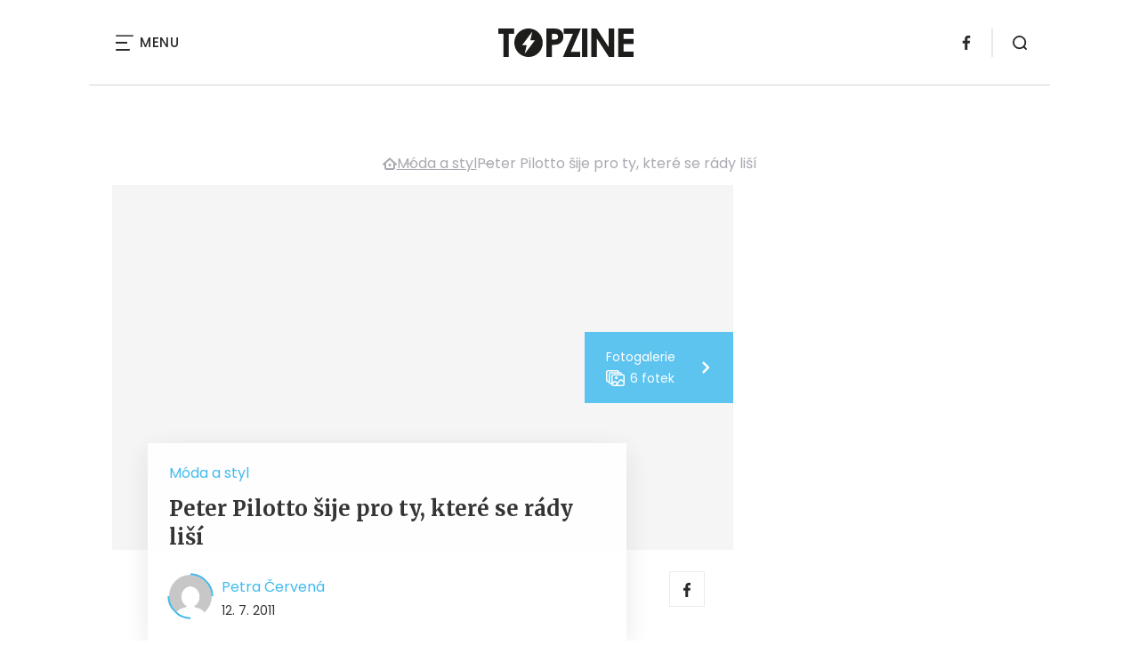

--- FILE ---
content_type: text/html; charset=UTF-8
request_url: https://www.topzine.cz/peter-pilotto-sije-pro-ty-ktere-se-rady-lisi
body_size: 15176
content:
<!DOCTYPE html>
<html lang="cs">


<head>
    <meta charset="utf-8" />
    <!--[if IE]><meta http-equiv="X-UA-Compatible" content="IE=edge,chrome=1" /><![endif]-->
    <meta name="author" content="Brilo - https://www.brilo.cz" />
    <meta name="viewport" content="width=device-width, initial-scale=1, shrink-to-fit=no, viewport-fit=cover" />
    <meta name="format-detection" content="telephone=no" />

    
    <link rel="preconnect" href=" http://fonts.googleapis.com/" crossorigin="crossorigin">
    <link rel="preconnect" href="https://www.youtube.com">
    <link rel="preconnect" href="https://i.ytimg.com">
    <link rel="preconnect" href="https://i9.ytimg.com">
    <link rel=“preconnect“ href="https://connect.facebook.net/">

    <title>Peter Pilotto šije pro ty, které se rády liší - TOPZINE.cz</title>

            <link type="image/png" href="https://www.topzine.cz/wp-content/themes/czechnetmedia/images/favicon/TopZine/favicon_package_v0.16/apple-touch-icon.png" rel="apple-touch-icon" sizes="180x180">
        <link type="image/png" href="https://www.topzine.cz/wp-content/themes/czechnetmedia/images/favicon/TopZine/favicon_package_v0.16/favicon-32x32.png" rel="icon" sizes="32x32">
        <link type="image/png" href="https://www.topzine.cz/wp-content/themes/czechnetmedia/images/favicon/TopZine/favicon_package_v0.16/favicon-16x16.png" rel="icon" sizes="16x16">
        <link type="image/png" href="https://www.topzine.cz/wp-content/themes/czechnetmedia/images/favicon/TopZine/favicon_package_v0.16/android-chrome-192x192.png" rel="icon" sizes="192x192">
        <link type="image/png" href="https://www.topzine.cz/wp-content/themes/czechnetmedia/images/favicon/TopZine/favicon_package_v0.16/android-chrome-512x512.png" rel="icon" sizes="512x512">
        <link type="image/png" href="https://www.topzine.cz/wp-content/themes/czechnetmedia/images/favicon/TopZine/favicon_package_v0.16/mstile-150x150.png" rel="icon" sizes="150x150">
        <link rel="manifest" href="https://www.topzine.cz/wp-content/themes/czechnetmedia/images/favicon/TopZine/favicon_package_v0.16/site.webmanifest" crossorigin="use-credentials">
        <link rel="icon" href="https://www.topzine.cz/wp-content/themes/czechnetmedia/images/favicon/TopZine/favicon_package_v0.16/favicon.ico" type="image/x-icon" />
                    <link href="https://www.topzine.cz/wp-content/themes/czechnetmedia/images/favicon/TopZine/favicon_package_v0.16/safari-pinned-tab.svg" rel="mask-icon" color="#000000">
            <meta name="msapplication-TileColor" content="#000000">
            <meta name="theme-color" content="#ffffff">
            

    <script src="//delivery.r2b2.cz/static/cnm/cmp.js" async></script>
<!-- Google Tag Manager -->
<script>(function(w,d,s,l,i){w[l]=w[l]||[];w[l].push({'gtm.start':
new Date().getTime(),event:'gtm.js'});var f=d.getElementsByTagName(s)[0],
j=d.createElement(s),dl=l!='dataLayer'?'&l='+l:'';j.async=true;j.src=
'https://www.googletagmanager.com/gtm.js?id='+i+dl;f.parentNode.insertBefore(j,f);
})(window,document,'script','dataLayer','GTM-N4KMT3');</script>
<!-- End Google Tag Manager -->
    <meta name='robots' content='index, follow, max-image-preview:large, max-snippet:-1, max-video-preview:-1' />

	<!-- This site is optimized with the Yoast SEO plugin v19.13 - https://yoast.com/wordpress/plugins/seo/ -->
	<link rel="canonical" href="https://www.topzine.cz/peter-pilotto-sije-pro-ty-ktere-se-rady-lisi" />
	<meta property="og:locale" content="cs_CZ" />
	<meta property="og:type" content="article" />
	<meta property="og:title" content="Peter Pilotto šije pro ty, které se rády liší - TOPZINE.cz" />
	<meta property="og:description" content="Je mo&#382;n&eacute; uva&#382;ovat o m&oacute;d&#283; jako o sou&#269;&aacute;sti um&#283;n&iacute;? Ne v&#382;dy jsou v&yacute;tvory n&aacute;vrh&aacute;&#345;&#367; um&#283;leck&yacute;mi expon&aacute;ty, ale na&scaron;t&#283;st&iacute; je st&aacute;le dost takov&yacute;ch, co si z m&oacute;dn&iacute;ho pr&#367;myslu neud&#283;lali bitevn&iacute; pole, kde v&iacute;t&#283;z&iacute; n&aacute;vrh&aacute;&#345; s nejvy&scaron;&scaron;&iacute;m ro&#269;n&iacute;m obratem.Seznamte se s m&oacute;dn&iacute; zna&#269;kou Peter Pilotto. N&aacute;vrh&aacute;&#345;sk&eacute; duo Peter Pilotto (rakousko-italsk&eacute; n&aacute;rodnosti) a Belgi&#269;an Christopher De Vos s..." />
	<meta property="og:url" content="https://www.topzine.cz/peter-pilotto-sije-pro-ty-ktere-se-rady-lisi" />
	<meta property="og:site_name" content="TOPZINE.cz" />
	<meta property="article:publisher" content="https://www.facebook.com/topzine.cz/" />
	<meta property="article:published_time" content="2011-07-12T08:30:35+00:00" />
	<meta property="article:modified_time" content="2011-07-12T07:13:33+00:00" />
	<meta property="og:image" content="https://www.topzine.cz/wp-content/uploads/2011/07/peter_pilotto-200x113.jpg" />
	<meta name="author" content="Petra Červená" />
	<meta name="twitter:card" content="summary_large_image" />
	<meta name="twitter:label1" content="Napsal(a)" />
	<meta name="twitter:data1" content="Petra Červená" />
	<meta name="twitter:label2" content="Odhadovaná doba čtení" />
	<meta name="twitter:data2" content="4 minuty" />
	<!-- / Yoast SEO plugin. -->


<link rel='dns-prefetch' href='//ajax.googleapis.com' />
<link rel='dns-prefetch' href='//d21-a.sdn.cz' />
<link rel='dns-prefetch' href='//fonts.googleapis.com' />
<style id='safe-svg-svg-icon-style-inline-css' type='text/css'>
.safe-svg-cover{text-align:center}.safe-svg-cover .safe-svg-inside{display:inline-block;max-width:100%}.safe-svg-cover svg{height:100%;max-height:100%;max-width:100%;width:100%}

</style>
<style id='global-styles-inline-css' type='text/css'>
body{--wp--preset--color--black: #000000;--wp--preset--color--cyan-bluish-gray: #abb8c3;--wp--preset--color--white: #ffffff;--wp--preset--color--pale-pink: #f78da7;--wp--preset--color--vivid-red: #cf2e2e;--wp--preset--color--luminous-vivid-orange: #ff6900;--wp--preset--color--luminous-vivid-amber: #fcb900;--wp--preset--color--light-green-cyan: #7bdcb5;--wp--preset--color--vivid-green-cyan: #00d084;--wp--preset--color--pale-cyan-blue: #8ed1fc;--wp--preset--color--vivid-cyan-blue: #0693e3;--wp--preset--color--vivid-purple: #9b51e0;--wp--preset--gradient--vivid-cyan-blue-to-vivid-purple: linear-gradient(135deg,rgba(6,147,227,1) 0%,rgb(155,81,224) 100%);--wp--preset--gradient--light-green-cyan-to-vivid-green-cyan: linear-gradient(135deg,rgb(122,220,180) 0%,rgb(0,208,130) 100%);--wp--preset--gradient--luminous-vivid-amber-to-luminous-vivid-orange: linear-gradient(135deg,rgba(252,185,0,1) 0%,rgba(255,105,0,1) 100%);--wp--preset--gradient--luminous-vivid-orange-to-vivid-red: linear-gradient(135deg,rgba(255,105,0,1) 0%,rgb(207,46,46) 100%);--wp--preset--gradient--very-light-gray-to-cyan-bluish-gray: linear-gradient(135deg,rgb(238,238,238) 0%,rgb(169,184,195) 100%);--wp--preset--gradient--cool-to-warm-spectrum: linear-gradient(135deg,rgb(74,234,220) 0%,rgb(151,120,209) 20%,rgb(207,42,186) 40%,rgb(238,44,130) 60%,rgb(251,105,98) 80%,rgb(254,248,76) 100%);--wp--preset--gradient--blush-light-purple: linear-gradient(135deg,rgb(255,206,236) 0%,rgb(152,150,240) 100%);--wp--preset--gradient--blush-bordeaux: linear-gradient(135deg,rgb(254,205,165) 0%,rgb(254,45,45) 50%,rgb(107,0,62) 100%);--wp--preset--gradient--luminous-dusk: linear-gradient(135deg,rgb(255,203,112) 0%,rgb(199,81,192) 50%,rgb(65,88,208) 100%);--wp--preset--gradient--pale-ocean: linear-gradient(135deg,rgb(255,245,203) 0%,rgb(182,227,212) 50%,rgb(51,167,181) 100%);--wp--preset--gradient--electric-grass: linear-gradient(135deg,rgb(202,248,128) 0%,rgb(113,206,126) 100%);--wp--preset--gradient--midnight: linear-gradient(135deg,rgb(2,3,129) 0%,rgb(40,116,252) 100%);--wp--preset--duotone--dark-grayscale: url('#wp-duotone-dark-grayscale');--wp--preset--duotone--grayscale: url('#wp-duotone-grayscale');--wp--preset--duotone--purple-yellow: url('#wp-duotone-purple-yellow');--wp--preset--duotone--blue-red: url('#wp-duotone-blue-red');--wp--preset--duotone--midnight: url('#wp-duotone-midnight');--wp--preset--duotone--magenta-yellow: url('#wp-duotone-magenta-yellow');--wp--preset--duotone--purple-green: url('#wp-duotone-purple-green');--wp--preset--duotone--blue-orange: url('#wp-duotone-blue-orange');--wp--preset--font-size--small: 13px;--wp--preset--font-size--medium: 20px;--wp--preset--font-size--large: 36px;--wp--preset--font-size--x-large: 42px;}.has-black-color{color: var(--wp--preset--color--black) !important;}.has-cyan-bluish-gray-color{color: var(--wp--preset--color--cyan-bluish-gray) !important;}.has-white-color{color: var(--wp--preset--color--white) !important;}.has-pale-pink-color{color: var(--wp--preset--color--pale-pink) !important;}.has-vivid-red-color{color: var(--wp--preset--color--vivid-red) !important;}.has-luminous-vivid-orange-color{color: var(--wp--preset--color--luminous-vivid-orange) !important;}.has-luminous-vivid-amber-color{color: var(--wp--preset--color--luminous-vivid-amber) !important;}.has-light-green-cyan-color{color: var(--wp--preset--color--light-green-cyan) !important;}.has-vivid-green-cyan-color{color: var(--wp--preset--color--vivid-green-cyan) !important;}.has-pale-cyan-blue-color{color: var(--wp--preset--color--pale-cyan-blue) !important;}.has-vivid-cyan-blue-color{color: var(--wp--preset--color--vivid-cyan-blue) !important;}.has-vivid-purple-color{color: var(--wp--preset--color--vivid-purple) !important;}.has-black-background-color{background-color: var(--wp--preset--color--black) !important;}.has-cyan-bluish-gray-background-color{background-color: var(--wp--preset--color--cyan-bluish-gray) !important;}.has-white-background-color{background-color: var(--wp--preset--color--white) !important;}.has-pale-pink-background-color{background-color: var(--wp--preset--color--pale-pink) !important;}.has-vivid-red-background-color{background-color: var(--wp--preset--color--vivid-red) !important;}.has-luminous-vivid-orange-background-color{background-color: var(--wp--preset--color--luminous-vivid-orange) !important;}.has-luminous-vivid-amber-background-color{background-color: var(--wp--preset--color--luminous-vivid-amber) !important;}.has-light-green-cyan-background-color{background-color: var(--wp--preset--color--light-green-cyan) !important;}.has-vivid-green-cyan-background-color{background-color: var(--wp--preset--color--vivid-green-cyan) !important;}.has-pale-cyan-blue-background-color{background-color: var(--wp--preset--color--pale-cyan-blue) !important;}.has-vivid-cyan-blue-background-color{background-color: var(--wp--preset--color--vivid-cyan-blue) !important;}.has-vivid-purple-background-color{background-color: var(--wp--preset--color--vivid-purple) !important;}.has-black-border-color{border-color: var(--wp--preset--color--black) !important;}.has-cyan-bluish-gray-border-color{border-color: var(--wp--preset--color--cyan-bluish-gray) !important;}.has-white-border-color{border-color: var(--wp--preset--color--white) !important;}.has-pale-pink-border-color{border-color: var(--wp--preset--color--pale-pink) !important;}.has-vivid-red-border-color{border-color: var(--wp--preset--color--vivid-red) !important;}.has-luminous-vivid-orange-border-color{border-color: var(--wp--preset--color--luminous-vivid-orange) !important;}.has-luminous-vivid-amber-border-color{border-color: var(--wp--preset--color--luminous-vivid-amber) !important;}.has-light-green-cyan-border-color{border-color: var(--wp--preset--color--light-green-cyan) !important;}.has-vivid-green-cyan-border-color{border-color: var(--wp--preset--color--vivid-green-cyan) !important;}.has-pale-cyan-blue-border-color{border-color: var(--wp--preset--color--pale-cyan-blue) !important;}.has-vivid-cyan-blue-border-color{border-color: var(--wp--preset--color--vivid-cyan-blue) !important;}.has-vivid-purple-border-color{border-color: var(--wp--preset--color--vivid-purple) !important;}.has-vivid-cyan-blue-to-vivid-purple-gradient-background{background: var(--wp--preset--gradient--vivid-cyan-blue-to-vivid-purple) !important;}.has-light-green-cyan-to-vivid-green-cyan-gradient-background{background: var(--wp--preset--gradient--light-green-cyan-to-vivid-green-cyan) !important;}.has-luminous-vivid-amber-to-luminous-vivid-orange-gradient-background{background: var(--wp--preset--gradient--luminous-vivid-amber-to-luminous-vivid-orange) !important;}.has-luminous-vivid-orange-to-vivid-red-gradient-background{background: var(--wp--preset--gradient--luminous-vivid-orange-to-vivid-red) !important;}.has-very-light-gray-to-cyan-bluish-gray-gradient-background{background: var(--wp--preset--gradient--very-light-gray-to-cyan-bluish-gray) !important;}.has-cool-to-warm-spectrum-gradient-background{background: var(--wp--preset--gradient--cool-to-warm-spectrum) !important;}.has-blush-light-purple-gradient-background{background: var(--wp--preset--gradient--blush-light-purple) !important;}.has-blush-bordeaux-gradient-background{background: var(--wp--preset--gradient--blush-bordeaux) !important;}.has-luminous-dusk-gradient-background{background: var(--wp--preset--gradient--luminous-dusk) !important;}.has-pale-ocean-gradient-background{background: var(--wp--preset--gradient--pale-ocean) !important;}.has-electric-grass-gradient-background{background: var(--wp--preset--gradient--electric-grass) !important;}.has-midnight-gradient-background{background: var(--wp--preset--gradient--midnight) !important;}.has-small-font-size{font-size: var(--wp--preset--font-size--small) !important;}.has-medium-font-size{font-size: var(--wp--preset--font-size--medium) !important;}.has-large-font-size{font-size: var(--wp--preset--font-size--large) !important;}.has-x-large-font-size{font-size: var(--wp--preset--font-size--x-large) !important;}
</style>
<link rel='stylesheet' id='diffvi-dist-css'  href='https://www.topzine.cz/wp-content/plugins/distributor/distributor.css?ver=4.4' type='text/css' media='all' />
<link rel='stylesheet' id='ye_dynamic-css'  href='https://www.topzine.cz/wp-content/plugins/youtube-embed/css/main.min.css?ver=5.3.1' type='text/css' media='all' />
<link rel='stylesheet' id='google-font-css'  href='https://fonts.googleapis.com/css2?family=Merriweather:wght@700&#038;family=Poppins:wght@400;500;700&#038;display=swap' type='text/css' media='all' />
<link rel='stylesheet' id='theme-style-css'  href='https://www.topzine.cz/wp-content/themes/czechnetmedia/style.css?ver=2020-12-15' type='text/css' media='all' />
<script type='text/javascript' src='https://www.topzine.cz/wp-includes/js/jquery/jquery.min.js?ver=3.6.0' id='jquery-core-js'></script>
<script type='text/javascript' src='https://www.topzine.cz/wp-includes/js/jquery/jquery-migrate.min.js?ver=3.3.2' id='jquery-migrate-js'></script>
<script type='text/javascript' src='https://d21-a.sdn.cz/d_21/sl/3/loader.js' id='seznam-jquery-js'></script>
<link rel="https://api.w.org/" href="https://www.topzine.cz/wp-json/" /><link rel="alternate" type="application/json" href="https://www.topzine.cz/wp-json/wp/v2/posts/237461" /><link rel="alternate" type="application/json+oembed" href="https://www.topzine.cz/wp-json/oembed/1.0/embed?url=https%3A%2F%2Fwww.topzine.cz%2Fpeter-pilotto-sije-pro-ty-ktere-se-rady-lisi" />
<link rel="alternate" type="text/xml+oembed" href="https://www.topzine.cz/wp-json/oembed/1.0/embed?url=https%3A%2F%2Fwww.topzine.cz%2Fpeter-pilotto-sije-pro-ty-ktere-se-rady-lisi&#038;format=xml" />
<script src="https://ssp.imedia.cz/static/js/ssp.js"></script>

</head>

<body class="post-template-default single single-post postid-237461 single-format-standard" style="--primary: #38B7EE; --primary-hover: #38B7EE; --primary-light: #d7f0fb ; --text: #2A2A2A; ">

    <!-- Google Tag Manager (noscript) -->
<noscript><iframe src="https://www.googletagmanager.com/ns.html?id=GTM-N4KMT3"
height="0" width="0" style="display:none;visibility:hidden"></iframe></noscript>
<!-- End Google Tag Manager (noscript) -->
            <header class="header-main">
    <span class="header-main__scrolled-bar"></span>
    <div class="container">
        <nav class="header-main__nav-main">
            <ul>
                <li id="menu-item-455131" class="menu-item menu-item-type-custom menu-item-object-custom menu-item-455131"><a href="https://www.womanonly.cz/recepty/">Recepty</a></li>
<li id="menu-item-455143" class="menu-item menu-item-type-custom menu-item-object-custom menu-item-455143"><a href="https://www.womanonly.cz/horoskopy/">Horoskop</a></li>
<li id="menu-item-451547" class="menu-item menu-item-type-taxonomy menu-item-object-category menu-item-451547"><a href="https://www.topzine.cz/category/film">Film &amp; TV</a></li>
<li id="menu-item-451548" class="menu-item menu-item-type-taxonomy menu-item-object-category menu-item-451548"><a href="https://www.topzine.cz/category/hudba">Hudba</a></li>
<li id="menu-item-451550" class="menu-item menu-item-type-taxonomy menu-item-object-category menu-item-451550"><a href="https://www.topzine.cz/category/literatura">Literatura</a></li>
<li id="menu-item-455133" class="menu-item menu-item-type-taxonomy menu-item-object-category menu-item-455133"><a href="https://www.topzine.cz/category/divadlo">Divadlo</a></li>
<li id="menu-item-451549" class="menu-item menu-item-type-taxonomy menu-item-object-category menu-item-451549"><a href="https://www.topzine.cz/category/umeni-architektura-a-design">Art &amp; Design</a></li>
<li id="menu-item-455132" class="menu-item menu-item-type-taxonomy menu-item-object-category menu-item-455132"><a href="https://www.topzine.cz/category/cestovani">Cestování</a></li>
<li id="menu-item-455134" class="menu-item menu-item-type-taxonomy menu-item-object-category menu-item-455134"><a href="https://www.topzine.cz/category/hry-na-pc">Hry na PC</a></li>
<li id="menu-item-455135" class="menu-item menu-item-type-taxonomy menu-item-object-category current-post-ancestor current-menu-parent current-post-parent menu-item-455135"><a href="https://www.topzine.cz/category/moda-a-styl">Móda a styl</a></li>
<li id="menu-item-455136" class="menu-item menu-item-type-taxonomy menu-item-object-category menu-item-455136"><a href="https://www.topzine.cz/category/zdravi-a-sex/krasa">Krása</a></li>
<li id="menu-item-455137" class="menu-item menu-item-type-taxonomy menu-item-object-category menu-item-455137"><a href="https://www.topzine.cz/category/souteze">Soutěže</a></li>
<li id="menu-item-455138" class="menu-item menu-item-type-taxonomy menu-item-object-category menu-item-455138"><a href="https://www.topzine.cz/category/sporty">Sport</a></li>
<li id="menu-item-455139" class="menu-item menu-item-type-taxonomy menu-item-object-category menu-item-455139"><a href="https://www.topzine.cz/category/technologie">Technologie</a></li>
<li id="menu-item-455140" class="menu-item menu-item-type-taxonomy menu-item-object-category menu-item-455140"><a href="https://www.topzine.cz/category/veda">Věda</a></li>
<li id="menu-item-455141" class="menu-item menu-item-type-taxonomy menu-item-object-category menu-item-455141"><a href="https://www.topzine.cz/category/vzdelani-a-kariera">Vzdělání a kariéra</a></li>
<li id="menu-item-455142" class="menu-item menu-item-type-taxonomy menu-item-object-category menu-item-455142"><a href="https://www.topzine.cz/category/zdravi-a-sex">Zdraví a sex</a></li>
            </ul>
        </nav>

        <div class="header-main__nav-button">
            <span></span>
            <span></span>
            <span></span>
            <span></span>
            Menu
        </div>

                                            <a class="header-main__brand" href="https://www.topzine.cz">
                    <img src="" data-src="https://www.topzine.cz/wp-content/uploads/2021/04/logo21_TopZine.svg" draggable="false" alt="TOPZINE.cz" ><noscript><img src="https://www.topzine.cz/wp-content/uploads/2021/04/logo21_TopZine.svg" alt="TOPZINE.cz"></noscript>                </a>
                    
        
    <ul class="header-main-social">
                            <li>
                <a href="https://cs-cz.facebook.com/topzine.cz/" target="_blank" rel="nofollow">
                    <svg xmlns="http://www.w3.org/2000/svg" width="8.31" height="16" viewBox="0 0 8.31 16"><path class="a" d="M5.393 16V8.7h2.449l.367-2.845H5.393V4.039c0-.823.228-1.385 1.41-1.385h1.505V.109a20.41 20.41 0 00-2.194-.111 3.427 3.427 0 00-3.659 3.759v2.1H0v2.845h2.456v7.3z"/></svg>                </a>
            </li>
            </ul>
        <div class="header-search">
    <form id="searchform" class="header-search__inner" role="search" method="get" action="https://www.topzine.cz/">

        <input id="s" name="s" class="header-search__input" type="text" placeholder="Hledat na...">

        <button class="btn  header-search__submit --small --primary" type="submit">
            <span>Vyhledat</span>
        </button>
    </form>

    <div class="header-search__button">
        <svg xmlns="http://www.w3.org/2000/svg" width="16" height="16" viewBox="0 0 16 16"><path class="a" d="M15.731 14.44l-2.146-2.138a7.607 7.607 0 001.624-4.7 7.641 7.641 0 00-7.6-7.6 7.641 7.641 0 00-7.6 7.6 7.641 7.641 0 007.6 7.6 7.606 7.606 0 004.7-1.624l2.138 2.146a.91.91 0 00.646.269.91.91 0 00.645-.269.91.91 0 00.262-.638.91.91 0 00-.269-.646zM1.85 7.62a5.8 5.8 0 015.77-5.77 5.8 5.8 0 015.77 5.77 5.8 5.8 0 01-5.77 5.77 5.8 5.8 0 01-5.77-5.77z"/></svg>    </div>
</div>    </div>
    <div class="header-mask"></div>
</header>

        <main>
            <section class="entry-content-section base-section --p-top-0 --mobile-p-x-0"><div class="container"><div id="dist_leaderboard" class="distributor" aria-hidden="true"><div id="ado-uV71YZEbja5Ne9nW_ayjIn5XsN_hRYMyUEuAYSLfbZv.o7"></div></div>
</div></section>                <div class="breadcrumbs-container container">
        <div class="breadcrumbs  ">
            <span><span><a href="https://www.topzine.cz/">TOPZINE.cz</a></span>  <span><a href="https://www.topzine.cz/category/moda-a-styl">Móda a styl</a></span>  <span class="breadcrumb_last" aria-current="page">Peter Pilotto šije pro ty, které se rády liší</span></span>        </div>
    </div>

            <div id="projectNotices" class="container">
	</div>    
    <div class="container">
        <div class="content-and-aside layout-base-content">
            <div class="content">
                                    
<section class="base-section detail-intro-section --p-top-0 --p-x-0">
    <div class="container">

        
    <div class="detail-intro-gallery">
        <div class="gallery-item detail-intro-gallery__item">
            <div class="gallery-icon detail-intro-gallery__icon">
                <a class="detail-intro-gallery__img" href="https://www.topzine.cz/peter-pilotto-sije-pro-ty-ktere-se-rady-lisi?galerie&obrazek=">
                    <img src="" data-src="" draggable="false" ><noscript><img src="" alt=""></noscript>                </a>
            </div>
        </div>

                                    <div class="gallery-item --unvisible">
                    <div class="gallery-icon">
                        <a href="https://www.topzine.cz/peter-pilotto-sije-pro-ty-ktere-se-rady-lisi?galerie&obrazek=237780">
                            <img src="" data-src="https://www.topzine.cz/wp-content/uploads/fly-images/237780/peter_pilotto-1048x0-c.jpg" alt="FOTO: Kolekce Peter Pilotto jaro/léto 2011">
                        </a>
                    </div>
                </div>
                            <div class="gallery-item --unvisible">
                    <div class="gallery-icon">
                        <a href="https://www.topzine.cz/peter-pilotto-sije-pro-ty-ktere-se-rady-lisi?galerie&obrazek=237465">
                            <img src="" data-src="https://www.topzine.cz/wp-content/uploads/fly-images/237465/moda_modni_navrhari_peter_pilotto-1048x0-c.jpg" alt="FOTO: kolekce jaro/léto Peter Pilotto">
                        </a>
                    </div>
                </div>
                            <div class="gallery-item --unvisible">
                    <div class="gallery-icon">
                        <a href="https://www.topzine.cz/peter-pilotto-sije-pro-ty-ktere-se-rady-lisi?galerie&obrazek=237464">
                            <img src="" data-src="https://www.topzine.cz/wp-content/uploads/fly-images/237464/moda_modni_navrhari_peter.pilotto-1048x0-c.jpg" alt="FOTO: kolekce jaro/léto Peter Pilotto">
                        </a>
                    </div>
                </div>
                            <div class="gallery-item --unvisible">
                    <div class="gallery-icon">
                        <a href="https://www.topzine.cz/peter-pilotto-sije-pro-ty-ktere-se-rady-lisi?galerie&obrazek=237463">
                            <img src="" data-src="https://www.topzine.cz/wp-content/uploads/fly-images/237463/moda_modni_navrhari.peter_.pilotto-1048x0-c.jpg" alt="FOTO: kolekce jaro/léto Peter Pilotto">
                        </a>
                    </div>
                </div>
                            <div class="gallery-item --unvisible">
                    <div class="gallery-icon">
                        <a href="https://www.topzine.cz/peter-pilotto-sije-pro-ty-ktere-se-rady-lisi?galerie&obrazek=237462">
                            <img src="" data-src="https://www.topzine.cz/wp-content/uploads/fly-images/237462/moda_modni_navrhari.peter_pilotto-1048x0-c.jpg" alt="FOTO: kolekce jaro/léto Peter Pilotto">
                        </a>
                    </div>
                </div>
                    
        
                    <div class="detail-intro-gallery__description">
                <div class="detail-intro-gallery__text">
                    <span class="detail-intro-gallery__desc-title">Fotogalerie</span>
                    <span class="detail-intro-gallery__quantity">
                        <img src="" data-src="https://www.topzine.cz/wp-content/themes/czechnetmedia/images/svg/photos.svg" alt="" aria-hidden="true" draggable="false">
                        6 fotek                    </span>
                </div>
                <img class="detail-intro-gallery__arrow" src="" data-src="https://www.topzine.cz/wp-content/themes/czechnetmedia/images/ico/arrow-small-white.svg" alt="" aria-hidden="true" draggable="false">
            </div>
            </div>

        <div class="detail-intro-section__content ">
            <div class="post-item  signpost-item__post">
                <div class="post-item__tags base-text base-header__tag">
                    <a class='post-item__tag-link' href='https://www.topzine.cz/category/moda-a-styl'>
                        Móda a styl                    </a>
                </div>

                <header class="post-item__header">
                    <h1 class="post-item__heading article-heading">
                        Peter Pilotto šije pro ty, které se rády liší                    </h1>
                </header>

                <div class="post-item__author">
                    <div class="author">
                        <a class="author__image" href="https://www.topzine.cz/author/pce">
                            <img src="" data-src="https://secure.gravatar.com/avatar/994964940dee891228fc29a1b30ae86a?s=168&d=mm&r=g" alt="Petra Červená">
                        </a>
                        <div class="author__text">
                            <h4 class="author__heading base-text">
                                <a href="https://www.topzine.cz/author/pce">Petra Červená</a>
                            </h4>

                            <p class="author__perex small-text">
                                                                    12. 7. 2011                                                            </p>
                        </div>
                    </div>
                </div>
            </div>

            <div class="detail-intro-gallery__share">
                <a class="detail-intro-section__link" href="https://www.facebook.com/sharer/sharer.php?u=https://www.topzine.cz/peter-pilotto-sije-pro-ty-ktere-se-rady-lisi" target="_blank" rel="nofollow">
                    <svg xmlns="http://www.w3.org/2000/svg" width="8.31" height="16" viewBox="0 0 8.31 16"><path class="a" d="M5.393 16V8.7h2.449l.367-2.845H5.393V4.039c0-.823.228-1.385 1.41-1.385h1.505V.109a20.41 20.41 0 00-2.194-.111 3.427 3.427 0 00-3.659 3.759v2.1H0v2.845h2.456v7.3z"/></svg>                </a>
                            </div>
        </div>

                    <div class="intro-gallery">
                <div class="splide intro-gallery__row">
                    <div class="splide__track">
                        <ul class="splide__list">
                                                                <li class="splide__slide">
                                        <div class="gallery-item intro-gallery-item">
                                            <div class="gallery-icon intro-gallery-item__icon">
                                                <a class="intro-gallery-item__img" href="https://www.topzine.cz/peter-pilotto-sije-pro-ty-ktere-se-rady-lisi?galerie&obrazek=237780">
                                                    <img src="" data-src="https://www.topzine.cz/wp-content/uploads/fly-images/237780/peter_pilotto-1048x0-c.jpg" alt="FOTO: Kolekce Peter Pilotto jaro/léto 2011">
                                                </a>
                                            </div>
                                        </div>
                                    </li>
                                                                    <li class="splide__slide">
                                        <div class="gallery-item intro-gallery-item">
                                            <div class="gallery-icon intro-gallery-item__icon">
                                                <a class="intro-gallery-item__img" href="https://www.topzine.cz/peter-pilotto-sije-pro-ty-ktere-se-rady-lisi?galerie&obrazek=237465">
                                                    <img src="" data-src="https://www.topzine.cz/wp-content/uploads/fly-images/237465/moda_modni_navrhari_peter_pilotto-1048x0-c.jpg" alt="FOTO: kolekce jaro/léto Peter Pilotto">
                                                </a>
                                            </div>
                                        </div>
                                    </li>
                                                                    <li class="splide__slide">
                                        <div class="gallery-item intro-gallery-item">
                                            <div class="gallery-icon intro-gallery-item__icon">
                                                <a class="intro-gallery-item__img" href="https://www.topzine.cz/peter-pilotto-sije-pro-ty-ktere-se-rady-lisi?galerie&obrazek=237464">
                                                    <img src="" data-src="https://www.topzine.cz/wp-content/uploads/fly-images/237464/moda_modni_navrhari_peter.pilotto-1048x0-c.jpg" alt="FOTO: kolekce jaro/léto Peter Pilotto">
                                                </a>
                                            </div>
                                        </div>
                                    </li>
                                                        </ul>
                    </div>
                </div>

                <div class="gallery-item intro-gallery__item">
                    <div class="gallery-icon intro-gallery__icon">
                        <a class="intro-gallery__placeholder" href="https://www.topzine.cz/peter-pilotto-sije-pro-ty-ktere-se-rady-lisi?galerie&obrazek=">
                            <img class="intro-gallery__img" src="" data-src="https://www.topzine.cz/wp-content/themes/czechnetmedia/images/svg/photos.svg" alt="" aria-hidden="true" draggable="false" />
                            <p class="gallery-icon intro-gallery__perex">Fotogalerie 6 fotek</p>
                        </a>
                    </div>
                </div>
            </div>
            </div>
</section>
                    
<div class="entry-content js-page-progress-bar-offset entry-content-detail">
    <p><a href="https://www.topzine.cz/wp-content/uploads/2011/07/peter_pilotto.jpg"><img loading="lazy" class="alignleft size-thumbnail wp-image-237780" src="[data-uri]" data-src="https://www.topzine.cz/wp-content/uploads/2011/07/peter_pilotto-200x113.jpg" alt="FOTO: Kolekce Peter Pilotto jaro/l&eacute;to 2011" width="200" height="113"></a>Je mo&#382;n&eacute; uva&#382;ovat o m&oacute;d&#283; jako o sou&#269;&aacute;sti um&#283;n&iacute;? Ne v&#382;dy jsou v&yacute;tvory n&aacute;vrh&aacute;&#345;&#367; um&#283;leck&yacute;mi expon&aacute;ty, ale na&scaron;t&#283;st&iacute; je st&aacute;le dost takov&yacute;ch, co si z m&oacute;dn&iacute;ho pr&#367;myslu neud&#283;lali bitevn&iacute; pole, kde v&iacute;t&#283;z&iacute; n&aacute;vrh&aacute;&#345; s nejvy&scaron;&scaron;&iacute;m ro&#269;n&iacute;m obratem.<!--more--><p>
<div id="attachment_237465" style="width: 470px" class="wp-caption alignnone"><a rel="attachment wp-att-237465" href="https://www.topzine.cz/peter-pilotto-sije-pro-ty-ktere-se-rady-lisi/moda_modni_navrhari_peter_pilotto"><img aria-describedby="caption-attachment-237465" loading="lazy" class="size-full wp-image-237465    " src="[data-uri]" data-src="https://www.topzine.cz/wp-content/uploads/2011/07/moda_modni_navrhari_peter_pilotto.jpg" alt="FOTO: kolekce jaro/l&eacute;to Peter Pilotto" width="460" height="350" srcset="[data-uri]" data-srcset="https://www.topzine.cz/wp-content/uploads/2011/07/moda_modni_navrhari_peter_pilotto.jpg 1000w, https://www.topzine.cz/wp-content/uploads/2011/07/moda_modni_navrhari_peter_pilotto-460x350.jpg 460w, https://www.topzine.cz/wp-content/uploads/2011/07/moda_modni_navrhari_peter_pilotto-640x487.jpg 640w, https://www.topzine.cz/wp-content/uploads/2011/07/moda_modni_navrhari_peter_pilotto-768x584.jpg 768w, https://www.topzine.cz/wp-content/uploads/2011/07/moda_modni_navrhari_peter_pilotto-97x73.jpg 97w, https://www.topzine.cz/wp-content/uploads/2011/07/moda_modni_navrhari_peter_pilotto-174x133.jpg 174w, https://www.topzine.cz/wp-content/uploads/2011/07/moda_modni_navrhari_peter_pilotto-124x95.jpg 124w, https://www.topzine.cz/wp-content/uploads/2011/07/moda_modni_navrhari_peter_pilotto-394x300.jpg 394w" sizes="(max-width: 460px) 100vw, 460px"></a><p id="caption-attachment-237465" class="wp-caption-text">&#381;&aacute;dn&aacute; p&#345;ezdobenost, jen &#269;ist&aacute; linie, umocn&#283;n&aacute; b&iacute;lou a modrou barvou, Zdroj: peterpilotto.com</p></div>
</p><p>Seznamte se s m&oacute;dn&iacute; zna&#269;kou <strong>Peter Pilotto</strong>. N&aacute;vrh&aacute;&#345;sk&eacute; duo Peter Pilotto (rakousko-italsk&eacute; n&aacute;rodnosti) a Belgi&#269;an <strong>Christopher De Vos</strong> s peru&aacute;nsk&yacute;mi ko&#345;eny vn&iacute;m&aacute; m&oacute;du jako prost&#345;edek ke svobodomysln&eacute; a nespoutan&eacute; tvorb&#283;. I kdy&#382; d&aacute;vaj&iacute; p&#345;ednost voln&eacute;mu ztv&aacute;rn&#283;n&iacute; sv&yacute;ch p&#345;edstav, st&aacute;le si uchov&aacute;vaj&iacute; nositelnost. Ne&#269;ekejte tedy obdobu d&iacute;la<strong> Husseina Chalayana</strong>.</p><div id="dist_single01" class="distributor dist_single dist_before01h3" aria-hidden="true"><div id="ado-GBxAKB5EhvmVpg1xhiMS_fYcUd_1sSd2F0d6.cmibXT.h7"></div></div>

<h3>Svoboda um&#283;leck&eacute;ho projevu</h3><p>Zna&#269;ka Peter Pilotto se sna&#382;&iacute; svoji tvorbou vyj&aacute;d&#345;it svobodu pohybu pomoc&iacute; <strong>minimalistick&eacute;ho stylu</strong>, pru&#382;n&yacute;ch a p&#345;&iacute;rodn&iacute;ch materi&aacute;l&#367; i st&#345;ih&#367;, kter&eacute; n&#283;kdy p&#367;sob&iacute; jako polotovar, jindy jako ledabyle poskl&aacute;dan&eacute; a prov&aacute;zan&eacute; kusy l&aacute;tek. Jejich modely jsou jako tajn&aacute;, nikdy nevy&#345;&#269;en&aacute; slova nebo bolestn&aacute; tajemstv&iacute; ukryt&aacute; pod n&aacute;nosy &#269;istoty a nevinnosti.</p><p>
<div id="attachment_237464" style="width: 470px" class="wp-caption alignnone"><a rel="attachment wp-att-237464" href="https://www.topzine.cz/peter-pilotto-sije-pro-ty-ktere-se-rady-lisi/moda_modni_navrhari_peter-pilotto"><img aria-describedby="caption-attachment-237464" loading="lazy" class="size-full wp-image-237464  " src="[data-uri]" data-src="https://www.topzine.cz/wp-content/uploads/2011/07/moda_modni_navrhari_peter.pilotto.jpg" alt="FOTO: kolekce jaro/l&eacute;to Peter Pilotto" width="460" height="380"></a><p id="caption-attachment-237464" class="wp-caption-text">Trochu roztrhat, trochu sv&aacute;zat a te&#271; je&scaron;t&#283; p&#345;ij&iacute;t na to, jak si &scaron;aty spr&aacute;vn&#283; obl&eacute;ct</p></div>
</p><p>Ob&#269;as byste r&aacute;dy rozlouskly ten tvrd&yacute; o&#345;&iacute;&scaron;ek, a jindy nem&aacute;te ani trochu toho nutk&aacute;n&iacute; cokoli m&#283;nit, p&#345;etv&aacute;&#345;et a jen spokojen&#283; sledujete, jak&eacute; modely se va&scaron;im o&#269;&iacute;m p&#345;edstavuj&iacute;. Ka&#382;d&aacute; to m&aacute;me trochu jinak, jedna m&aacute; r&aacute;da &#269;ernou, druh&aacute; b&iacute;lou a t&#345;et&iacute; d&aacute;v&aacute; p&#345;ednost pestrobarevnosti. Zd&aacute;nliv&#283; n&aacute;s nespojuje nic. A&#382; na tu drobnou mali&#269;kost, ka&#382;d&aacute; se chceme l&iacute;bit.</p><h3>Za v&scaron;&iacute;m stoj&iacute; minimalismus</h3><p>Obl&eacute;kat se tak, aby si mu&#382;i trochu hnuli s kr&#269;n&iacute; p&aacute;te&#345;&iacute; a ostatn&iacute; &#382;eny n&aacute;s cht&#283;ly vyst&#345;elit na m&#283;s&iacute;c, po tom sn&iacute; nejedna z n&aacute;s. N&#283;kdy se stane, &#382;e to p&#345;e&#382;eneme s kombinacemi nebo<strong> </strong> se sladkou barevnost&iacute; a zbyte&#269;n&#283; outfit <strong>p&#345;ekombinujeme</strong> nebo p&#345;eslad&iacute;me. Ob&#269;as zase koup&iacute;me v&#283;c, kter&aacute; nav&#382;dy, bez jedin&eacute; proch&aacute;zky, z&#367;stane ukryta ve sk&#345;&iacute;ni. Pr&aacute;v&#283; proto se zrodil minimalismus. Nikde toho moc nep&#345;eb&yacute;v&aacute;, ale ani nechyb&iacute;.</p><p>
<div id="attachment_237463" style="width: 470px" class="wp-caption alignnone"><a rel="attachment wp-att-237463" href="https://www.topzine.cz/peter-pilotto-sije-pro-ty-ktere-se-rady-lisi/moda_modni_navrhari-peter-pilotto"><img aria-describedby="caption-attachment-237463" loading="lazy" class="size-full wp-image-237463  " src="[data-uri]" data-src="https://www.topzine.cz/wp-content/uploads/2011/07/moda_modni_navrhari.peter_.pilotto.jpg" alt="FOTO: kolekce jaro/l&eacute;to Peter Pilotto" width="460" height="380"></a><p id="caption-attachment-237463" class="wp-caption-text">Potisky a pruhy v kombinaci s vrstven&iacute;m a pr&#367;st&#345;ihy</p></div>
</p><p>N&aacute;vrh&aacute;&#345;i zna&#269;ky Peter Pilotto si tento styl nav&iacute;c m&iacute;rn&#283; dozdobili, aby ztratil tv&aacute;&#345; konzervativnosti a byla naru&scaron;ena linie rovnosti. Dodali zat&aacute;&#269;ky a k&#345;i&#382;ovatky, u kter&yacute;ch odm&iacute;tli zpomalit a pod&#345;adit. V&yacute;sledkem jsou <strong>origin&aacute;ln&iacute; kolekce</strong> s jasn&#283; rozpoznateln&yacute;m Peterov&yacute;m a Christopherov&yacute;m rukopisem. U nich se v&aacute;m zkr&aacute;tka nestane, &#382;e byste si jejich pr&aacute;ci spletli s jin&yacute;mi design&eacute;ry.</p><div id="dist_single02" class="distributor dist_single dist_before03h3" aria-hidden="true"><div id="ado-rVUGjTLnkiLGUau49q2SCPCXbWD.9WeXjM2oBbAGPUv.q7"></div></div>

<h3>Rozervan&aacute; letn&iacute; kolekce</h3><p>Letn&iacute; modely by m&#283;ly b&yacute;t hlavn&#283; vzdu&scaron;n&eacute;, to si z&#345;ejm&#283; &#345;ekli n&aacute;vrh&aacute;&#345;i p&#345;ed t&iacute;m, ne&#382; se zcela pono&#345;ili do n&aacute;vrh&#367;. Pr&#367;st&#345;ihy, nast&#345;ih&aacute;v&aacute;n&iacute; a n&aacute;sledn&eacute; slepov&aacute;n&iacute; p&#367;sob&iacute; u n&#283;kter&yacute;ch model&#367; jako pokus o vyj&aacute;d&#345;en&iacute; <strong>rozervan&eacute; du&scaron;e um&#283;lc&#367;</strong>. Pro &scaron;aty, u kter&yacute;ch hraj&iacute; hlavn&iacute; roli st&#345;ihy, zvolili n&aacute;vrh&aacute;&#345;i b&iacute;lou barvu. U dal&scaron;&iacute;ch jsou to potisky, pruhy a z barevn&eacute; &scaron;k&aacute;ly vyu&#382;ili hlavn&#283; odst&iacute;ny modr&eacute;.</p><p>
<div id="attachment_237462" style="width: 470px" class="wp-caption alignnone"><a rel="attachment wp-att-237462" href="https://www.topzine.cz/peter-pilotto-sije-pro-ty-ktere-se-rady-lisi/moda_modni_navrhari-peter_pilotto"><img aria-describedby="caption-attachment-237462" loading="lazy" class="size-full wp-image-237462  " src="[data-uri]" data-src="https://www.topzine.cz/wp-content/uploads/2011/07/moda_modni_navrhari.peter_pilotto.jpg" alt="FOTO: kolekce jaro/l&eacute;to Peter Pilotto" width="460" height="380"></a><p id="caption-attachment-237462" class="wp-caption-text">Peter a Christopher si se st&#345;ihy r&aacute;di pohr&aacute;vaj&iacute;</p></div>
</p><p>Peter Pilotto a Christopher De Vos si s m&oacute;dou pohr&aacute;vaj&iacute;, lehce a k&#345;ehce. Jejich modely vzbuzuj&iacute; pocit<strong> uvoln&#283;nosti a p&#345;irozenosti</strong>. A p&#345;esto nic neponech&aacute;vaj&iacute; n&aacute;hod&#283;. Modely sice p&#367;sob&iacute; dojmem neuspo&#345;&aacute;danosti se &scaron;petkou chaosu, ale zd&aacute;n&iacute; klame. I kdy&#382; se to na prvn&iacute; pohled nezd&aacute;, v&scaron;echno m&aacute; sv&#367;j &#345;&aacute;d a pravidla.</p><p>

<div class="youtube-embed" itemprop="video" itemscope itemtype="https://schema.org/VideoObject">
	<meta itemprop="url" content="https://www.youtube.com/v/y6i-zYQbjO4" />
	<meta itemprop="name" content="Peter Pilotto šije pro ty, které se rády liší" />
	<meta itemprop="description" content="Peter Pilotto šije pro ty, které se rády liší" />
	<meta itemprop="uploadDate" content="2011-07-12T10:30:35+02:00" />
	<meta itemprop="thumbnailUrl" content="https://i.ytimg.com/vi/y6i-zYQbjO4/default.jpg" />
	<meta itemprop="embedUrl" content="https://www.youtube.com/embed/y6i-zYQbjO4" />
	<meta itemprop="height" content="250" />
	<meta itemprop="width" content="480" />
	<iframe style="border: 0;" class="youtube-player" width="480" height="250" src="https://www.youtube-nocookie.com/embed/y6i-zYQbjO4?modestbranding=1&fs=0&rel=0&iv_load_policy=3"></iframe>
</div>

</p></p>
<div id="dist_single99" class="distributor dist_single" aria-hidden="true"><div id="ado-iG1GBr6v4k2wHyuAA.ZHKxaJ0LqFVMO7HSPDFcPGGUD.s7"></div></div>
</div>

<div class="entry-content --content-distributor-only">
</div>                    
<section class="base-section post-rating-section --p-x-0">
    <div class="container ">
        <div class="post-rating-section__content">
            <div class="article-heading">Ohodnoťte tento článek:</div>

            <form class="post-rating-section__form" action="">
                <span class="article-heading post-rating-section_average">0</span>

                <div class="post-rating-section__stars-container">
                    <label class="post-rating-section__star" data-star-number="1" for="star1">
                        <svg xmlns="http://www.w3.org/2000/svg" width="24" height="23" viewBox="0 0 24 23" fill="#e5005b"><path class="a" d="M23.937 8.691a1.273 1.273 0 00-1.1-.877l-6.927-.629L13.171.774A1.276 1.276 0 0012 .003a1.275 1.275 0 00-1.173.775l-2.739 6.41-6.928.629a1.275 1.275 0 00-1.1.877 1.274 1.274 0 00.373 1.355l5.236 4.592-1.544 6.8a1.275 1.275 0 00.5 1.317 1.273 1.273 0 00.747.243 1.271 1.271 0 00.654-.182L12 19.246l5.973 3.571a1.271 1.271 0 001.4-.061 1.276 1.276 0 00.5-1.317l-1.544-6.8 5.236-4.591a1.276 1.276 0 00.372-1.357z"/></svg>                    </label>
                    <label class="post-rating-section__star" data-star-number="2" for="star2">
                        <svg xmlns="http://www.w3.org/2000/svg" width="24" height="23" viewBox="0 0 24 23" fill="#e5005b"><path class="a" d="M23.937 8.691a1.273 1.273 0 00-1.1-.877l-6.927-.629L13.171.774A1.276 1.276 0 0012 .003a1.275 1.275 0 00-1.173.775l-2.739 6.41-6.928.629a1.275 1.275 0 00-1.1.877 1.274 1.274 0 00.373 1.355l5.236 4.592-1.544 6.8a1.275 1.275 0 00.5 1.317 1.273 1.273 0 00.747.243 1.271 1.271 0 00.654-.182L12 19.246l5.973 3.571a1.271 1.271 0 001.4-.061 1.276 1.276 0 00.5-1.317l-1.544-6.8 5.236-4.591a1.276 1.276 0 00.372-1.357z"/></svg>                    </label>
                    <label class="post-rating-section__star" data-star-number="3" for="star3">
                        <svg xmlns="http://www.w3.org/2000/svg" width="24" height="23" viewBox="0 0 24 23" fill="#e5005b"><path class="a" d="M23.937 8.691a1.273 1.273 0 00-1.1-.877l-6.927-.629L13.171.774A1.276 1.276 0 0012 .003a1.275 1.275 0 00-1.173.775l-2.739 6.41-6.928.629a1.275 1.275 0 00-1.1.877 1.274 1.274 0 00.373 1.355l5.236 4.592-1.544 6.8a1.275 1.275 0 00.5 1.317 1.273 1.273 0 00.747.243 1.271 1.271 0 00.654-.182L12 19.246l5.973 3.571a1.271 1.271 0 001.4-.061 1.276 1.276 0 00.5-1.317l-1.544-6.8 5.236-4.591a1.276 1.276 0 00.372-1.357z"/></svg>                    </label>
                    <label class="post-rating-section__star" data-star-number="4" for="star4">
                        <svg xmlns="http://www.w3.org/2000/svg" width="24" height="23" viewBox="0 0 24 23" fill="#e5005b"><path class="a" d="M23.937 8.691a1.273 1.273 0 00-1.1-.877l-6.927-.629L13.171.774A1.276 1.276 0 0012 .003a1.275 1.275 0 00-1.173.775l-2.739 6.41-6.928.629a1.275 1.275 0 00-1.1.877 1.274 1.274 0 00.373 1.355l5.236 4.592-1.544 6.8a1.275 1.275 0 00.5 1.317 1.273 1.273 0 00.747.243 1.271 1.271 0 00.654-.182L12 19.246l5.973 3.571a1.271 1.271 0 001.4-.061 1.276 1.276 0 00.5-1.317l-1.544-6.8 5.236-4.591a1.276 1.276 0 00.372-1.357z"/></svg>                    </label>
                    <label class="post-rating-section__star" data-star-number="5" for="star5">
                        <svg xmlns="http://www.w3.org/2000/svg" width="24" height="23" viewBox="0 0 24 23" fill="#e5005b"><path class="a" d="M23.937 8.691a1.273 1.273 0 00-1.1-.877l-6.927-.629L13.171.774A1.276 1.276 0 0012 .003a1.275 1.275 0 00-1.173.775l-2.739 6.41-6.928.629a1.275 1.275 0 00-1.1.877 1.274 1.274 0 00.373 1.355l5.236 4.592-1.544 6.8a1.275 1.275 0 00.5 1.317 1.273 1.273 0 00.747.243 1.271 1.271 0 00.654-.182L12 19.246l5.973 3.571a1.271 1.271 0 001.4-.061 1.276 1.276 0 00.5-1.317l-1.544-6.8 5.236-4.591a1.276 1.276 0 00.372-1.357z"/></svg>                    </label>

                    <div class="ratings-stars">
                        <input type="radio" id="star1" class="rating-star" data-star-number="1" name="stars"  >
                        <input type="radio" id="star2" class="rating-star" data-star-number="2" name="stars"  >
                        <input type="radio" id="star3" class="rating-star" data-star-number="3" name="stars"  >
                        <input type="radio" id="star4" class="rating-star" data-star-number="4" name="stars"  >
                        <input type="radio" id="star5" class="rating-star" data-star-number="5" name="stars"  >
                        <input type="hidden" id="ratingVotesNumber" value="0">
                        <input type="hidden" id="ratingAverage" value="0">
                        <input type="hidden" id="ratingOverall" value="0">
                        <input type="hidden" id="ratingPostId" value="237461">
                        <input type="hidden" id="ratingVotesNumberInput" value="post-ratings-number-of-ratings">
                        <input type="hidden" id="ratingAverageInput" value="post-ratings-average">
                        <input type="hidden" id="ratingOverallInput" value="post-ratings-overall">
                    </div>
                </div>
            </form>
                    </div>
    </div>
</section>                            </div>
            <aside class="aside">
                <div class="fixed-aside">
                    <div id="dist_rectangle" class="distributor" aria-hidden="true"><div id="ado-96JF8etiPcSfDMA3bhkG49LInmsam3uDQapI5YUQ2SD.U7"></div></div>
<div id="dist_halfpage" class="distributor" aria-hidden="true"><div id="ado-885a.hp7UwgsbeLP6AmV5R97.Jw5gP.6mYjPeZr4j7r.l7"></div></div>
                </div>
            </aside>
        </div>
    </div>

    
    <section class="base-section  horoscopes-section    ">
        <div class="container ">
            <div class="horoscopes-section__body rectangular-wrapper">

                                    <header>
                                                    <a href="https://www.womanonly.cz/horoskopy/#utm_source=topzine&#38;utm_medium=selfpromo&#38;utm_campaign=blok-horoskopy" >
                                <h2 class="horoscopes-section__title article-heading">Horoskopy</h2>
                            </a>
                                            </header>
                
                <ul class="horoscopes-section__signs">

                                            <li class="horoscope-item  --small">
                            <div class="horoscope-item__body ">
                                <figure class="horoscope-item__sign">
                                    <a href="https://www.womanonly.cz/horoskopy/panna/#utm_source=topzine&#38;utm_medium=selfpromo&#38;utm_campaign=blok-horoskopy" target="_blank">
                                        <img src="" data-src="https://www.topzine.cz/wp-content/uploads/2022/03/Panna.svg" srcset="" data-srcset="https://www.topzine.cz/wp-content/uploads/2022/03/Panna.svg 1x, https://www.topzine.cz/wp-content/uploads/2022/03/Panna.svg 2x" class="horoscope-item__image" draggable="false" aria-hidden="true" alt="Panna" ><noscript><img src="https://www.topzine.cz/wp-content/uploads/2022/03/Panna.svg" alt="Panna"></noscript>                                    </a>
                                </figure>

                                <div class="horoscope-item__content"><a href="https://www.womanonly.cz/horoskopy/panna/#utm_source=topzine&#38;utm_medium=selfpromo&#38;utm_campaign=blok-horoskopy" class="horoscope-item__title --link article-heading u-color-primary">Panna</a></div>

                            </div>
                        </li>
                                            <li class="horoscope-item  --small">
                            <div class="horoscope-item__body ">
                                <figure class="horoscope-item__sign">
                                    <a href="https://www.womanonly.cz/horoskopy/byk/#utm_source=topzine&#38;utm_medium=selfpromo&#38;utm_campaign=blok-horoskopy" target="_blank">
                                        <img src="" data-src="https://www.topzine.cz/wp-content/uploads/2022/03/Byk.svg" srcset="" data-srcset="https://www.topzine.cz/wp-content/uploads/2022/03/Byk.svg 1x, https://www.topzine.cz/wp-content/uploads/2022/03/Byk.svg 2x" class="horoscope-item__image" draggable="false" aria-hidden="true" alt="Býk" ><noscript><img src="https://www.topzine.cz/wp-content/uploads/2022/03/Byk.svg" alt="Býk"></noscript>                                    </a>
                                </figure>

                                <div class="horoscope-item__content"><a href="https://www.womanonly.cz/horoskopy/byk/#utm_source=topzine&#38;utm_medium=selfpromo&#38;utm_campaign=blok-horoskopy" class="horoscope-item__title --link article-heading u-color-primary">Býk</a></div>

                            </div>
                        </li>
                                            <li class="horoscope-item  --small">
                            <div class="horoscope-item__body ">
                                <figure class="horoscope-item__sign">
                                    <a href="https://www.womanonly.cz/horoskopy/kozoroh/#utm_source=topzine&#38;utm_medium=selfpromo&#38;utm_campaign=blok-horoskopy" target="_blank">
                                        <img src="" data-src="https://www.topzine.cz/wp-content/uploads/2022/03/Kozoroh.svg" srcset="" data-srcset="https://www.topzine.cz/wp-content/uploads/2022/03/Kozoroh.svg 1x, https://www.topzine.cz/wp-content/uploads/2022/03/Kozoroh.svg 2x" class="horoscope-item__image" draggable="false" aria-hidden="true" alt="Kozoroh" ><noscript><img src="https://www.topzine.cz/wp-content/uploads/2022/03/Kozoroh.svg" alt="Kozoroh"></noscript>                                    </a>
                                </figure>

                                <div class="horoscope-item__content"><a href="https://www.womanonly.cz/horoskopy/kozoroh/#utm_source=topzine&#38;utm_medium=selfpromo&#38;utm_campaign=blok-horoskopy" class="horoscope-item__title --link article-heading u-color-primary">Kozoroh</a></div>

                            </div>
                        </li>
                                            <li class="horoscope-item  --small">
                            <div class="horoscope-item__body ">
                                <figure class="horoscope-item__sign">
                                    <a href="https://www.womanonly.cz/horoskopy/ryby/#utm_source=topzine&#38;utm_medium=selfpromo&#38;utm_campaign=blok-horoskopy" target="_blank">
                                        <img src="" data-src="https://www.topzine.cz/wp-content/uploads/2022/03/Ryba.svg" srcset="" data-srcset="https://www.topzine.cz/wp-content/uploads/2022/03/Ryba.svg 1x, https://www.topzine.cz/wp-content/uploads/2022/03/Ryba.svg 2x" class="horoscope-item__image" draggable="false" aria-hidden="true" alt="Ryba" ><noscript><img src="https://www.topzine.cz/wp-content/uploads/2022/03/Ryba.svg" alt="Ryba"></noscript>                                    </a>
                                </figure>

                                <div class="horoscope-item__content"><a href="https://www.womanonly.cz/horoskopy/ryby/#utm_source=topzine&#38;utm_medium=selfpromo&#38;utm_campaign=blok-horoskopy" class="horoscope-item__title --link article-heading u-color-primary">Ryby</a></div>

                            </div>
                        </li>
                                            <li class="horoscope-item  --small">
                            <div class="horoscope-item__body ">
                                <figure class="horoscope-item__sign">
                                    <a href="https://www.womanonly.cz/horoskopy/strelec/#utm_source=topzine&#38;utm_medium=selfpromo&#38;utm_campaign=blok-horoskopy" target="_blank">
                                        <img src="" data-src="https://www.topzine.cz/wp-content/uploads/2022/03/Strelec.svg" srcset="" data-srcset="https://www.topzine.cz/wp-content/uploads/2022/03/Strelec.svg 1x, https://www.topzine.cz/wp-content/uploads/2022/03/Strelec.svg 2x" class="horoscope-item__image" draggable="false" aria-hidden="true" alt="Střelec" ><noscript><img src="https://www.topzine.cz/wp-content/uploads/2022/03/Strelec.svg" alt="Střelec"></noscript>                                    </a>
                                </figure>

                                <div class="horoscope-item__content"><a href="https://www.womanonly.cz/horoskopy/strelec/#utm_source=topzine&#38;utm_medium=selfpromo&#38;utm_campaign=blok-horoskopy" class="horoscope-item__title --link article-heading u-color-primary">Střelec</a></div>

                            </div>
                        </li>
                                            <li class="horoscope-item  --small">
                            <div class="horoscope-item__body ">
                                <figure class="horoscope-item__sign">
                                    <a href="https://www.womanonly.cz/horoskopy/stir/#utm_source=topzine&#38;utm_medium=selfpromo&#38;utm_campaign=blok-horoskopy" target="_blank">
                                        <img src="" data-src="https://www.topzine.cz/wp-content/uploads/2022/03/Stir.svg" srcset="" data-srcset="https://www.topzine.cz/wp-content/uploads/2022/03/Stir.svg 1x, https://www.topzine.cz/wp-content/uploads/2022/03/Stir.svg 2x" class="horoscope-item__image" draggable="false" aria-hidden="true" alt="Štír" ><noscript><img src="https://www.topzine.cz/wp-content/uploads/2022/03/Stir.svg" alt="Štír"></noscript>                                    </a>
                                </figure>

                                <div class="horoscope-item__content"><a href="https://www.womanonly.cz/horoskopy/stir/#utm_source=topzine&#38;utm_medium=selfpromo&#38;utm_campaign=blok-horoskopy" class="horoscope-item__title --link article-heading u-color-primary">Štír</a></div>

                            </div>
                        </li>
                                            <li class="horoscope-item  --small">
                            <div class="horoscope-item__body ">
                                <figure class="horoscope-item__sign">
                                    <a href="https://www.womanonly.cz/horoskopy/vodnar/#utm_source=topzine&#38;utm_medium=selfpromo&#38;utm_campaign=blok-horoskopy" target="_blank">
                                        <img src="" data-src="https://www.topzine.cz/wp-content/uploads/2022/03/Vodnar.svg" srcset="" data-srcset="https://www.topzine.cz/wp-content/uploads/2022/03/Vodnar.svg 1x, https://www.topzine.cz/wp-content/uploads/2022/03/Vodnar.svg 2x" class="horoscope-item__image" draggable="false" aria-hidden="true" alt="Vodnář" ><noscript><img src="https://www.topzine.cz/wp-content/uploads/2022/03/Vodnar.svg" alt="Vodnář"></noscript>                                    </a>
                                </figure>

                                <div class="horoscope-item__content"><a href="https://www.womanonly.cz/horoskopy/vodnar/#utm_source=topzine&#38;utm_medium=selfpromo&#38;utm_campaign=blok-horoskopy" class="horoscope-item__title --link article-heading u-color-primary">Vodnář</a></div>

                            </div>
                        </li>
                                            <li class="horoscope-item  --small">
                            <div class="horoscope-item__body ">
                                <figure class="horoscope-item__sign">
                                    <a href="https://www.womanonly.cz/horoskopy/vahy/#utm_source=topzine&#38;utm_medium=selfpromo&#38;utm_campaign=blok-horoskopy" target="_blank">
                                        <img src="" data-src="https://www.topzine.cz/wp-content/uploads/2022/03/Vaha.svg" srcset="" data-srcset="https://www.topzine.cz/wp-content/uploads/2022/03/Vaha.svg 1x, https://www.topzine.cz/wp-content/uploads/2022/03/Vaha.svg 2x" class="horoscope-item__image" draggable="false" aria-hidden="true" alt="Váha" ><noscript><img src="https://www.topzine.cz/wp-content/uploads/2022/03/Vaha.svg" alt="Váha"></noscript>                                    </a>
                                </figure>

                                <div class="horoscope-item__content"><a href="https://www.womanonly.cz/horoskopy/vahy/#utm_source=topzine&#38;utm_medium=selfpromo&#38;utm_campaign=blok-horoskopy" class="horoscope-item__title --link article-heading u-color-primary">Váhy</a></div>

                            </div>
                        </li>
                                            <li class="horoscope-item  --small">
                            <div class="horoscope-item__body ">
                                <figure class="horoscope-item__sign">
                                    <a href="https://www.womanonly.cz/horoskopy/beran/#utm_source=topzine&#38;utm_medium=selfpromo&#38;utm_campaign=blok-horoskopy" target="_blank">
                                        <img src="" data-src="https://www.topzine.cz/wp-content/uploads/2022/03/Beran.svg" srcset="" data-srcset="https://www.topzine.cz/wp-content/uploads/2022/03/Beran.svg 1x, https://www.topzine.cz/wp-content/uploads/2022/03/Beran.svg 2x" class="horoscope-item__image" draggable="false" aria-hidden="true" alt="Beran" ><noscript><img src="https://www.topzine.cz/wp-content/uploads/2022/03/Beran.svg" alt="Beran"></noscript>                                    </a>
                                </figure>

                                <div class="horoscope-item__content"><a href="https://www.womanonly.cz/horoskopy/beran/#utm_source=topzine&#38;utm_medium=selfpromo&#38;utm_campaign=blok-horoskopy" class="horoscope-item__title --link article-heading u-color-primary">Beran</a></div>

                            </div>
                        </li>
                                            <li class="horoscope-item  --small">
                            <div class="horoscope-item__body ">
                                <figure class="horoscope-item__sign">
                                    <a href="https://www.womanonly.cz/horoskopy/lev/#utm_source=topzine&#38;utm_medium=selfpromo&#38;utm_campaign=blok-horoskopy" target="_blank">
                                        <img src="" data-src="https://www.topzine.cz/wp-content/uploads/2022/03/Lev.svg" srcset="" data-srcset="https://www.topzine.cz/wp-content/uploads/2022/03/Lev.svg 1x, https://www.topzine.cz/wp-content/uploads/2022/03/Lev.svg 2x" class="horoscope-item__image" draggable="false" aria-hidden="true" alt="Lev" ><noscript><img src="https://www.topzine.cz/wp-content/uploads/2022/03/Lev.svg" alt="Lev"></noscript>                                    </a>
                                </figure>

                                <div class="horoscope-item__content"><a href="https://www.womanonly.cz/horoskopy/lev/#utm_source=topzine&#38;utm_medium=selfpromo&#38;utm_campaign=blok-horoskopy" class="horoscope-item__title --link article-heading u-color-primary">Lev</a></div>

                            </div>
                        </li>
                                            <li class="horoscope-item  --small">
                            <div class="horoscope-item__body ">
                                <figure class="horoscope-item__sign">
                                    <a href="https://www.womanonly.cz/horoskopy/rak/#utm_source=topzine&#38;utm_medium=selfpromo&#38;utm_campaign=blok-horoskopy" target="_blank">
                                        <img src="" data-src="https://www.topzine.cz/wp-content/uploads/2022/03/Rak.svg" srcset="" data-srcset="https://www.topzine.cz/wp-content/uploads/2022/03/Rak.svg 1x, https://www.topzine.cz/wp-content/uploads/2022/03/Rak.svg 2x" class="horoscope-item__image" draggable="false" aria-hidden="true" alt="Rak" ><noscript><img src="https://www.topzine.cz/wp-content/uploads/2022/03/Rak.svg" alt="Rak"></noscript>                                    </a>
                                </figure>

                                <div class="horoscope-item__content"><a href="https://www.womanonly.cz/horoskopy/rak/#utm_source=topzine&#38;utm_medium=selfpromo&#38;utm_campaign=blok-horoskopy" class="horoscope-item__title --link article-heading u-color-primary">Rak</a></div>

                            </div>
                        </li>
                                            <li class="horoscope-item  --small">
                            <div class="horoscope-item__body ">
                                <figure class="horoscope-item__sign">
                                    <a href="https://www.womanonly.cz/horoskopy/blizenci/#utm_source=topzine&#38;utm_medium=selfpromo&#38;utm_campaign=blok-horoskopy" target="_blank">
                                        <img src="" data-src="https://www.topzine.cz/wp-content/uploads/2022/03/Blizenec.svg" srcset="" data-srcset="https://www.topzine.cz/wp-content/uploads/2022/03/Blizenec.svg 1x, https://www.topzine.cz/wp-content/uploads/2022/03/Blizenec.svg 2x" class="horoscope-item__image" draggable="false" aria-hidden="true" alt="Blíženec" ><noscript><img src="https://www.topzine.cz/wp-content/uploads/2022/03/Blizenec.svg" alt="Blíženec"></noscript>                                    </a>
                                </figure>

                                <div class="horoscope-item__content"><a href="https://www.womanonly.cz/horoskopy/blizenci/#utm_source=topzine&#38;utm_medium=selfpromo&#38;utm_campaign=blok-horoskopy" class="horoscope-item__title --link article-heading u-color-primary">Blíženci</a></div>

                            </div>
                        </li>
                    
                </ul>

            </div>

        </div>
    </section>

<section id="vyber-sefredaktora-454983" class="signpost-section base-section --bg-secondary   " data-desktop="3" data-mobile="3">
    <div class="signpost-section__wrapper container">

                    <header class="section-header base-header ">
                                    <span class="section-header__tag base-text">Pečlivě jsme pro vás vybrali</span>
                                                    <h2 class="section-header__title base-header__heading base-subheading">
                        Výběr šéfredaktora                    </h2>
                                            </header>
        
        <div class="row g-1 justify-content-center">
                            
<div class="col-sm-6 col-lg-4">
    <article class="signpost-item">
        <a class="signpost-item__img-placeholder" href="https://www.topzine.cz/nejocekavanejsi-filmy-do-konce-roku-2024-co-nas-nemine">
            <img src="" data-src="https://www.topzine.cz/wp-content/uploads/fly-images/459983/filmy-v-kinech-448x360-c.jpg" srcset="" data-srcset="https://www.topzine.cz/wp-content/uploads/fly-images/459983/filmy-v-kinech-448x360-c.jpg 1x, https://www.topzine.cz/wp-content/uploads/fly-images/459983/filmy-v-kinech-896x720-c.jpg 2x" class="signpost-item__img" draggable="false" alt="Filmy v kinech 2024" ><noscript><img src="https://www.topzine.cz/wp-content/uploads/fly-images/459983/filmy-v-kinech-448x360-c.jpg" alt="Filmy v kinech 2024"></noscript>        </a>
        <div class="post-item signpost-item__post">
            <div class="post-item__tags base-text base-header__tag">
                <a class='post-item__tag-link' href='https://www.topzine.cz/category/film'>
                    Film &amp; TV                </a>
            </div>
            <header class="post-item__header">
                <h3 class="post-item__heading article-heading">
                    <a href='https://www.topzine.cz/nejocekavanejsi-filmy-do-konce-roku-2024-co-nas-nemine'>
                        Nejočekávanější filmy do konce roku 2024: Co nás nemine?                    </a>
                </h3>
            </header>
            <div class="post-item__author">
                <div class="author">
                    <a class="author__image" href="https://www.topzine.cz/author/komercni-sdeleni">
                        <img src="" data-src="https://www.topzine.cz/wp-content/uploads/2022/03/ikona-komercni-sdeleni.svg" alt="Komerční sdělení">
                    </a>
                    <div class="author__text">
                        <h4 class="author__heading base-text">
                            <a href="https://www.topzine.cz/author/komercni-sdeleni">Komerční sdělení</a>
                        </h4>
                        <p class="author__perex small-text">7 minut čtení</p>
                    </div>
                </div>
            </div>
        </div>
    </article>
</div>


<div class="col-sm-6 col-lg-4">
    <article class="signpost-item">
        <a class="signpost-item__img-placeholder" href="https://www.topzine.cz/co-delat-kdyz-se-nudis-jak-co-nejlepe-vyuzit-svuj-cas">
            <img src="" data-src="https://www.topzine.cz/wp-content/uploads/fly-images/459958/nuda-448x360-c.jpg" srcset="" data-srcset="https://www.topzine.cz/wp-content/uploads/fly-images/459958/nuda-448x360-c.jpg 1x, https://www.topzine.cz/wp-content/uploads/fly-images/459958/nuda-896x720-c.jpg 2x" class="signpost-item__img" draggable="false" alt="Co dělat když se nudím" ><noscript><img src="https://www.topzine.cz/wp-content/uploads/fly-images/459958/nuda-448x360-c.jpg" alt="Co dělat když se nudím"></noscript>        </a>
        <div class="post-item signpost-item__post">
            <div class="post-item__tags base-text base-header__tag">
                <a class='post-item__tag-link' href='https://www.topzine.cz/category/hry-na-pc'>
                    Hry na PC                </a>
            </div>
            <header class="post-item__header">
                <h3 class="post-item__heading article-heading">
                    <a href='https://www.topzine.cz/co-delat-kdyz-se-nudis-jak-co-nejlepe-vyuzit-svuj-cas'>
                        Co dělat když se nudíš: jak co nejlépe využít svůj čas                    </a>
                </h3>
            </header>
            <div class="post-item__author">
                <div class="author">
                    <a class="author__image" href="https://www.topzine.cz/author/komercni-sdeleni">
                        <img src="" data-src="https://www.topzine.cz/wp-content/uploads/2022/03/ikona-komercni-sdeleni.svg" alt="Komerční sdělení">
                    </a>
                    <div class="author__text">
                        <h4 class="author__heading base-text">
                            <a href="https://www.topzine.cz/author/komercni-sdeleni">Komerční sdělení</a>
                        </h4>
                        <p class="author__perex small-text">9 minut čtení</p>
                    </div>
                </div>
            </div>
        </div>
    </article>
</div>

<div id="dist_after02article" class="distributor d-lg-none" aria-hidden="true"><div id="ado-.mOlnNXfTYLhM.W_Ls8nDnqZjNMLyJBTgxSWVSHKE_r.77"></div></div>

<div class="col-sm-6 col-lg-4">
    <article class="signpost-item">
        <a class="signpost-item__img-placeholder" href="https://www.topzine.cz/adventni-kalendare-nejsou-jen-cokolada-cim-si-v-prosinci-udelat-radost">
            <img src="" data-src="https://www.topzine.cz/wp-content/uploads/fly-images/459852/adventni-kalendar-zdravy-448x360-c.jpg" srcset="" data-srcset="https://www.topzine.cz/wp-content/uploads/fly-images/459852/adventni-kalendar-zdravy-448x360-c.jpg 1x, https://www.topzine.cz/wp-content/uploads/fly-images/459852/adventni-kalendar-zdravy-896x720-c.jpg 2x" class="signpost-item__img" draggable="false" alt="Zdravé adventní kalendáře" ><noscript><img src="https://www.topzine.cz/wp-content/uploads/fly-images/459852/adventni-kalendar-zdravy-448x360-c.jpg" alt="Zdravé adventní kalendáře"></noscript>        </a>
        <div class="post-item signpost-item__post">
            <div class="post-item__tags base-text base-header__tag">
                <a class='post-item__tag-link' href='https://www.topzine.cz/category/apetit'>
                    Apetit                </a>
            </div>
            <header class="post-item__header">
                <h3 class="post-item__heading article-heading">
                    <a href='https://www.topzine.cz/adventni-kalendare-nejsou-jen-cokolada-cim-si-v-prosinci-udelat-radost'>
                        Adventní kalendáře nejsou jen čokoláda. Čím si v prosinci udělat radost?                    </a>
                </h3>
            </header>
            <div class="post-item__author">
                <div class="author">
                    <a class="author__image" href="https://www.topzine.cz/author/komercni-sdeleni">
                        <img src="" data-src="https://www.topzine.cz/wp-content/uploads/2022/03/ikona-komercni-sdeleni.svg" alt="Komerční sdělení">
                    </a>
                    <div class="author__text">
                        <h4 class="author__heading base-text">
                            <a href="https://www.topzine.cz/author/komercni-sdeleni">Komerční sdělení</a>
                        </h4>
                        <p class="author__perex small-text">5 minut čtení</p>
                    </div>
                </div>
            </div>
        </div>
    </article>
</div>

                        </div>

            </div>
</section>

    <section class="entry-content-section base-section  --p-bottom-0 --mobile-p-x-0">
        <div class="container">
            <div id="dist_megabanner" class="distributor" aria-hidden="true"><div id="ado-cHuc_1vY7UbUpBPz_MXAf47jwrx5fp5zeSeg7Ftb5lv.F7"></div></div>

        </div>
    </section>

<div class="page-progress-bar">
    <div class="container">
        <div class="page-progress-bar__body">
            <header class="page-progress-bar__header">
                <span class="page-progress-bar__tag small-text">Právě čtete</span>
                <h2 class="page-progress-bar__heading large-text">Peter Pilotto šije pro ty, které se rády liší</h2>
            </header>
        </div>
    </div>
    <span class="page-progress-bar__indicator"></span>
</div>
</main>

<footer class="footer-main">
    <div class="container">
        
<div class="footer-top row">
            <div class="footer-top__block col-sm-6 col-md-3">

            <h2 class="footer-top__block-title perex-text">Menu</h2>

            <nav class="footer-top__nav">
                <ul>
                    <li id="menu-item-455013" class="menu-item menu-item-type-custom menu-item-object-custom menu-item-455013"><a href="https://www.topzine.cz/citace-jak-spravne-citovat-knihu-casopis-nebo-film">Citace</a></li>
<li id="menu-item-455014" class="menu-item menu-item-type-custom menu-item-object-custom menu-item-455014"><a href="https://www.topzine.cz/histore-ceskeho-pravopisu-kdo-se-zaslouzil-za-jeho-dnesniho-podobu">Pravopis</a></li>
<li id="menu-item-455017" class="menu-item menu-item-type-custom menu-item-object-custom menu-item-455017"><a href="https://www.topzine.cz/jak-se-naucit-a-procvicovat-graffiti-rady-primo-od-street-artisty">Graffiti</a></li>
<li id="menu-item-455018" class="menu-item menu-item-type-custom menu-item-object-custom menu-item-455018"><a href="https://www.topzine.cz/kresleni-portretu-7-nejcastejsich-chyb-ktere-uz-nemusite-dela">Kreslení</a></li>
<li id="menu-item-455019" class="menu-item menu-item-type-custom menu-item-object-custom menu-item-455019"><a href="https://www.topzine.cz/co-je-snapchat-k-cemu-je-aplikace-dobra-a-proc-ji-pouzivat">Snapchat</a></li>
<li id="menu-item-455028" class="menu-item menu-item-type-custom menu-item-object-custom menu-item-455028"><a href="https://www.topzine.cz/hra-grepolis-cz-dalsi-webova-novinka-od-innogames-podivejte-se-na-trailer">Grepolis</a></li>
                </ul>
            </nav>
        </div>
    
            <div class="footer-top__block col-sm-6 col-md-3">
            <h2 class="footer-top__block-title perex-text">Recepty</h2>

            <nav class="footer-top__nav">
                <ul>
                    <li id="menu-item-455020" class="menu-item menu-item-type-custom menu-item-object-custom menu-item-455020"><a href="https://www.topzine.cz/recept/recept-dvoubarevna-tvarohova-buchta">Tvarohová buchta</a></li>
<li id="menu-item-455032" class="menu-item menu-item-type-custom menu-item-object-custom menu-item-455032"><a href="https://www.topzine.cz/recept/recept-stavnaty-hovezi-hamburger-s-karamelizovanou-cibuli">Hamburger recept</a></li>
<li id="menu-item-455036" class="menu-item menu-item-type-custom menu-item-object-custom menu-item-455036"><a href="https://www.topzine.cz/recept/recept-na-klasicky-gulas">Guláš recept</a></li>
<li id="menu-item-455037" class="menu-item menu-item-type-custom menu-item-object-custom menu-item-455037"><a href="https://www.topzine.cz/recept/recept-ryzovy-nakyp-s-ovocem-potesi-kazdy-mlsny-jazycek">Rýžový nákyp</a></li>
<li id="menu-item-455038" class="menu-item menu-item-type-custom menu-item-object-custom menu-item-455038"><a href="https://www.topzine.cz/jak-na-ananas">Ananas</a></li>
<li id="menu-item-455039" class="menu-item menu-item-type-custom menu-item-object-custom menu-item-455039"><a href="https://www.topzine.cz/badoo-seznamka-socialni-sit-nebo-doupe-virtualniho-sexu">Badoo</a></li>
                </ul>
            </nav>
        </div>
    
            <div class="footer-top__block col-sm-6 col-md-3">
            <h2 class="footer-top__block-title perex-text">Kultura</h2>

            <nav class="footer-top__nav">
                <ul>
                    <li id="menu-item-455022" class="menu-item menu-item-type-custom menu-item-object-custom menu-item-455022"><a href="https://www.topzine.cz/10-nejlepsich-filmu-podle-skutecne-udalosti-o-kterych-jste-to-ale-mozna-nevedeli">Filmy podle skutečné události</a></li>
<li id="menu-item-455023" class="menu-item menu-item-type-custom menu-item-object-custom menu-item-455023"><a href="https://www.topzine.cz/babicka-bozeny-nemcove-stare-belidlo-oziva-diky-starosvetske-starence">Babička</a></li>
<li id="menu-item-455026" class="menu-item menu-item-type-custom menu-item-object-custom menu-item-455026"><a href="https://www.topzine.cz/romanticke-komedie-jsou-plne-klise-vybrali-jsme-10-nejcastejsich">Romantické filmy</a></li>
<li id="menu-item-455027" class="menu-item menu-item-type-custom menu-item-object-custom menu-item-455027"><a href="https://www.topzine.cz/nejlepsi-komedie-roku-2017-podivejte-se-jake-filmy-vas-zarucene-pobavi">Nejlepší komedie</a></li>
<li id="menu-item-455030" class="menu-item menu-item-type-custom menu-item-object-custom menu-item-455030"><a href="https://www.topzine.cz/vesnicko-ma-strediskova-hlasky-ze-zivota-male-socialisticke-vesnicky-zlidovely">Vesničko má středisková</a></li>
<li id="menu-item-455031" class="menu-item menu-item-type-custom menu-item-object-custom menu-item-455031"><a href="https://www.topzine.cz/10-veci-ktere-jste-o-pink-floyd-nevedeli-i-z-plivance-muze-vyrust-zed">Pink Floyd</a></li>
                </ul>
            </nav>
        </div>
    
            <div class="footer-top__block col-sm-6 col-md-3 ">
            <h2 class="footer-top__block-title perex-text">Maturita</h2>

            <nav class="footer-top__nav">
                <ul>
                    <li id="menu-item-455024" class="menu-item menu-item-type-custom menu-item-object-custom menu-item-455024"><a href="https://www.topzine.cz/jak-napsat-dobry-popis-neodbihejte-od-tematu-a-drzte-se-osnovy">Popis</a></li>
<li id="menu-item-455025" class="menu-item menu-item-type-custom menu-item-object-custom menu-item-455025"><a href="https://www.topzine.cz/jak-se-pise-slohova-prace-uvaha">Úvaha</a></li>
<li id="menu-item-455029" class="menu-item menu-item-type-custom menu-item-object-custom menu-item-455029"><a href="https://www.topzine.cz/jak-se-pise-slohova-prace-popis-a-charakteristika">Charakteristika</a></li>
<li id="menu-item-455033" class="menu-item menu-item-type-custom menu-item-object-custom menu-item-455033"><a href="https://www.topzine.cz/bohumil-hrabal-ostre-sledovane-vlaky-napsal-ostre-sledovany-spisovatel">Bohumil Hrabal</a></li>
<li id="menu-item-455034" class="menu-item menu-item-type-custom menu-item-object-custom menu-item-455034"><a href="https://www.topzine.cz/victor-hugo-spisovatel-z-romanticke-rodiny">Victor Hugo</a></li>
<li id="menu-item-455035" class="menu-item menu-item-type-custom menu-item-object-custom menu-item-455035"><a href="https://www.topzine.cz/virginia-woolfova-autorka-romanu-k-majaku-byla-zenou-mezi-svetlem-a-stinem">Virginia Woolfová</a></li>
                </ul>
            </nav>
        </div>
    </div>
<div class="footer-middle row">
    <div class="col-sm-6 col-md-4 footer-middle__nav">
        <nav>
            <ul>
                <li id="menu-item-443761" class="menu-item menu-item-type-custom menu-item-object-custom menu-item-443761"><a href="https://czechnetmedia.cz/">O nás</a></li>
<li id="menu-item-443765" class="menu-item menu-item-type-custom menu-item-object-custom menu-item-443765"><a href="https://czechnetmedia.cz/">Další projekty</a></li>
<li id="menu-item-454970" class="menu-item menu-item-type-custom menu-item-object-custom menu-item-454970"><a href="https://www.topzine.cz/zasady-ochrany-osobnich-udaju/">Zásady ochrany osobních údajů</a></li>
            </ul>
        </nav>
    </div>

            <div class="col-sm-6 col-md-4 footer-middle__button">
            <a class="btn  --primary" href="https://czechnetmedia.cz/" >
                <span>Propagace na webu</span>
                <img class="btn__icon" src="" data-src="https://www.topzine.cz/wp-content/themes/czechnetmedia/images/svg/trumpet.svg" aria-hidden="true" draggable="false">
            </a>
        </div>
    
            <div class="col-sm-6 col-md-4 footer-middle__brand">
            <img src="" data-src="https://www.topzine.cz/wp-content/uploads/fly-images/454969/CzechNet_media_logo_320x132-0x0-c.png" draggable="false" alt="CzechNet_media_logo_320x132" ><noscript><img src="https://www.topzine.cz/wp-content/uploads/fly-images/454969/CzechNet_media_logo_320x132-0x0-c.png" alt="CzechNet_media_logo_320x132"></noscript>        </div>
    </div>
<div class="footer-bottom">
  <span class="footer-copy">
    &copy; 2007 - 2025        <a href="https://czechnetmedia.cz/" style="font-family: inherit; font-size: inherit; font-weight: inherit;">CzechNetMedia s.r.o.</a>&nbsp;a dodavatelé obsahu.&nbsp;Propagaci magazínu zajišťuje <a href="https://pickerly.com/" style="">reklamní agentura Pickerly.</a> Další magazíny:&nbsp;<a href="https://www.womanonly.cz/">WomanOnly</a>,&nbsp;<a href="https://motherclub.cz/">MotherClub</a>,&nbsp;<a href="https://obehani.cz/" style="font-family: inherit; font-size: inherit; font-weight: inherit;">Oběhání</a>,&nbsp;<a href="https://www.jenprotehotne.cz/" style="font-family: inherit; font-size: inherit; font-weight: inherit;">JenProTěhotné</a>,&nbsp;<a href="https://www.predskolnivek.cz/" style="font-family: inherit; font-size: inherit; font-weight: inherit;">Předškolnívěk</a>,&nbsp;<a href="https://www.fanzine.cz/" style="font-family: inherit; font-size: inherit; font-weight: inherit;">Fanzine</a>,&nbsp;<a href="https://www.studentmag.cz/" style="font-family: inherit; font-size: inherit; font-weight: inherit;">StudentMag</a>,&nbsp;<a href="https://www.jenprocestovatele.cz/" style="font-family: inherit; font-size: inherit; font-weight: inherit;">JenProCestovatele</a>,&nbsp;<a href="https://www.weddingmag.cz/" style="font-family: inherit; font-size: inherit; font-weight: inherit;">WeddingMag</a>,&nbsp;<a href="https://livingmag.cz/" style="font-family: inherit; font-size: inherit; font-weight: inherit;">LivingMag</a>,&nbsp;<a href="https://ocukrovi.cz/" style="font-family: inherit; font-size: inherit; font-weight: inherit;">Ocukroví</a>,&nbsp;<a href="https://www.jenohubnuti.cz/" style="font-family: inherit; font-size: inherit; font-weight: inherit;">JenOHubnutí</a>.  </span>

    
    <div class="footer-social ">
                    <a href="https://cs-cz.facebook.com/topzine.cz/" target="_blank" rel="nofollow">
                <svg xmlns="http://www.w3.org/2000/svg" width="8.31" height="16" viewBox="0 0 8.31 16"><path class="a" d="M5.393 16V8.7h2.449l.367-2.845H5.393V4.039c0-.823.228-1.385 1.41-1.385h1.505V.109a20.41 20.41 0 00-2.194-.111 3.427 3.427 0 00-3.659 3.759v2.1H0v2.845h2.456v7.3z"/></svg>            </a>
                    </div>
</div>    </div>
</footer>


<script src="//cz.adocean.pl/files/js/ado.js"></script>
<script>
var dist_source = 'none';
(function($) {
	if(typeof sssp !== 'undefined' && sssp.displaySeznamAds()) {
		var sssp_placements = [];
		if(window.innerWidth > 767) {
			dist_source = 'SeznamDesktop';

		} else {
			dist_source = 'SeznamMobile';

		}
		if(sssp_placements.length) {
			sssp.config({source: "hp_feed"});
			sssp.getAds(sssp_placements);
		}
	} else {
		dist_source = 'R2B2';
		(function(w,d,s,l,i){w[l]=w[l]||[];w[l].push({'gtm.start':
		new Date().getTime(),event:'gtm.js'});var f=d.getElementsByTagName(s)[0],
		j=d.createElement(s),dl=l!='dataLayer'?'&l='+l:'';j.async=true;j.src=
		'https://www.googletagmanager.com/gtm.js?id='+i+dl;f.parentNode.insertBefore(j,f);
		})(window,document,'script','dataLayer','GTM-KW49LLH');
	}
	dataLayer.push({'dist_domain': 'https://www.topzine.cz', 'dist_source': dist_source});
})(jQuery);
</script>
<script type='text/javascript' src='https://www.topzine.cz/wp-content/plugins/distributor/distributor.js?ver=4.4' id='diffvi-dist-js'></script>
<script type='text/javascript' src='https://ajax.googleapis.com/ajax/libs/jquery/3.4.1/jquery.min.js' id='cdn-jquery-js'></script>
<script type='text/javascript' id='theme-functions-script-js-extra'>
/* <![CDATA[ */
var myAjax = {"ajaxurl":"https:\/\/www.topzine.cz\/wp-admin\/admin-ajax.php"};
/* ]]> */
</script>
<script type='text/javascript' src='https://www.topzine.cz/wp-content/themes/czechnetmedia/index.js?ver=2022121302' id='theme-functions-script-js'></script>
<script type='text/javascript' src='https://www.topzine.cz/wp-content/themes/czechnetmedia/panda/Js/PostRatingAjax.js?ver=5.9.9' id='post_ratings_ajax_handle_js-js'></script>

<script type="application/ld+json">
[
{
	"@context": "http://schema.org",
	"@type": "NewsArticle",
	"aggregateRating": 	{
		"@type": "AggregateRating",
		"ratingValue": "0"
	},
	"mainEntityOfPage": 	{
		"@type": "WebPage"
	},
	"headline": "Peter Pilotto šije pro ty, které se rády liší",
	"articleBody": "<p>Je možné uvažovat o módě jako o součásti umění? Ne vždy jsou výtvory návrhářů uměleckými exponáty, ale naštěstí je stále dost takových, co si z módního průmyslu neudělali bitevní pole, kde vítězí návrhář s nejvyšším ročním obratem.  Seznamte se&#8230;</p>
",
	"author": "Petra Červená",
	"url": "https://www.topzine.cz/peter-pilotto-sije-pro-ty-ktere-se-rady-lisi",
	"discussionUrl": "https://www.topzine.cz/peter-pilotto-sije-pro-ty-ktere-se-rady-lisi?diskuze",
	"datePublished": "2011-07-12T10:30:35+0200",
	"dateModified": "2011-07-12T09:13:33+0200",
	"publisher": 	{
		"@type": "Organization",
		"name": "CzechNetMedia s.r.o.",
		"logo": 		{
			"@type": "ImageObject",
			"url": "https://www.topzine.cz/wp-content/uploads/2022/03/CzechNet_media_logo_320x132.png",
			"width": "170",
			"height": "60"
		}
	}
},
{
	"@context": "http://schema.org",
	"@type": "WebSite",
	"name": "TOPZINE.cz",
	"url": "https://www.topzine.cz",
	"description": "Nezávislý deník o všem, co vás zajímá"
}
]
</script>
</body>

</html>
<!-- Dynamic page generated in 2.499 seconds. -->
<!-- Cached page generated by WP-Super-Cache on 2025-12-05 20:11:58 -->

<!-- super cache -->

--- FILE ---
content_type: text/html; charset=utf-8
request_url: https://www.youtube-nocookie.com/embed/y6i-zYQbjO4?modestbranding=1&fs=0&rel=0&iv_load_policy=3
body_size: 69093
content:
<!DOCTYPE html><html lang="en" dir="ltr" data-cast-api-enabled="true"><head><meta name="viewport" content="width=device-width, initial-scale=1"><meta name="robots" content="noindex"><script nonce="5TLJxEAvrCtCT-56BrmvwA">if ('undefined' == typeof Symbol || 'undefined' == typeof Symbol.iterator) {delete Array.prototype.entries;}</script><style name="www-roboto" nonce="yMw0OA0LDAPbROHLNuQ-Og">@font-face{font-family:'Roboto';font-style:normal;font-weight:400;font-stretch:100%;src:url(//fonts.gstatic.com/s/roboto/v48/KFO7CnqEu92Fr1ME7kSn66aGLdTylUAMa3GUBHMdazTgWw.woff2)format('woff2');unicode-range:U+0460-052F,U+1C80-1C8A,U+20B4,U+2DE0-2DFF,U+A640-A69F,U+FE2E-FE2F;}@font-face{font-family:'Roboto';font-style:normal;font-weight:400;font-stretch:100%;src:url(//fonts.gstatic.com/s/roboto/v48/KFO7CnqEu92Fr1ME7kSn66aGLdTylUAMa3iUBHMdazTgWw.woff2)format('woff2');unicode-range:U+0301,U+0400-045F,U+0490-0491,U+04B0-04B1,U+2116;}@font-face{font-family:'Roboto';font-style:normal;font-weight:400;font-stretch:100%;src:url(//fonts.gstatic.com/s/roboto/v48/KFO7CnqEu92Fr1ME7kSn66aGLdTylUAMa3CUBHMdazTgWw.woff2)format('woff2');unicode-range:U+1F00-1FFF;}@font-face{font-family:'Roboto';font-style:normal;font-weight:400;font-stretch:100%;src:url(//fonts.gstatic.com/s/roboto/v48/KFO7CnqEu92Fr1ME7kSn66aGLdTylUAMa3-UBHMdazTgWw.woff2)format('woff2');unicode-range:U+0370-0377,U+037A-037F,U+0384-038A,U+038C,U+038E-03A1,U+03A3-03FF;}@font-face{font-family:'Roboto';font-style:normal;font-weight:400;font-stretch:100%;src:url(//fonts.gstatic.com/s/roboto/v48/KFO7CnqEu92Fr1ME7kSn66aGLdTylUAMawCUBHMdazTgWw.woff2)format('woff2');unicode-range:U+0302-0303,U+0305,U+0307-0308,U+0310,U+0312,U+0315,U+031A,U+0326-0327,U+032C,U+032F-0330,U+0332-0333,U+0338,U+033A,U+0346,U+034D,U+0391-03A1,U+03A3-03A9,U+03B1-03C9,U+03D1,U+03D5-03D6,U+03F0-03F1,U+03F4-03F5,U+2016-2017,U+2034-2038,U+203C,U+2040,U+2043,U+2047,U+2050,U+2057,U+205F,U+2070-2071,U+2074-208E,U+2090-209C,U+20D0-20DC,U+20E1,U+20E5-20EF,U+2100-2112,U+2114-2115,U+2117-2121,U+2123-214F,U+2190,U+2192,U+2194-21AE,U+21B0-21E5,U+21F1-21F2,U+21F4-2211,U+2213-2214,U+2216-22FF,U+2308-230B,U+2310,U+2319,U+231C-2321,U+2336-237A,U+237C,U+2395,U+239B-23B7,U+23D0,U+23DC-23E1,U+2474-2475,U+25AF,U+25B3,U+25B7,U+25BD,U+25C1,U+25CA,U+25CC,U+25FB,U+266D-266F,U+27C0-27FF,U+2900-2AFF,U+2B0E-2B11,U+2B30-2B4C,U+2BFE,U+3030,U+FF5B,U+FF5D,U+1D400-1D7FF,U+1EE00-1EEFF;}@font-face{font-family:'Roboto';font-style:normal;font-weight:400;font-stretch:100%;src:url(//fonts.gstatic.com/s/roboto/v48/KFO7CnqEu92Fr1ME7kSn66aGLdTylUAMaxKUBHMdazTgWw.woff2)format('woff2');unicode-range:U+0001-000C,U+000E-001F,U+007F-009F,U+20DD-20E0,U+20E2-20E4,U+2150-218F,U+2190,U+2192,U+2194-2199,U+21AF,U+21E6-21F0,U+21F3,U+2218-2219,U+2299,U+22C4-22C6,U+2300-243F,U+2440-244A,U+2460-24FF,U+25A0-27BF,U+2800-28FF,U+2921-2922,U+2981,U+29BF,U+29EB,U+2B00-2BFF,U+4DC0-4DFF,U+FFF9-FFFB,U+10140-1018E,U+10190-1019C,U+101A0,U+101D0-101FD,U+102E0-102FB,U+10E60-10E7E,U+1D2C0-1D2D3,U+1D2E0-1D37F,U+1F000-1F0FF,U+1F100-1F1AD,U+1F1E6-1F1FF,U+1F30D-1F30F,U+1F315,U+1F31C,U+1F31E,U+1F320-1F32C,U+1F336,U+1F378,U+1F37D,U+1F382,U+1F393-1F39F,U+1F3A7-1F3A8,U+1F3AC-1F3AF,U+1F3C2,U+1F3C4-1F3C6,U+1F3CA-1F3CE,U+1F3D4-1F3E0,U+1F3ED,U+1F3F1-1F3F3,U+1F3F5-1F3F7,U+1F408,U+1F415,U+1F41F,U+1F426,U+1F43F,U+1F441-1F442,U+1F444,U+1F446-1F449,U+1F44C-1F44E,U+1F453,U+1F46A,U+1F47D,U+1F4A3,U+1F4B0,U+1F4B3,U+1F4B9,U+1F4BB,U+1F4BF,U+1F4C8-1F4CB,U+1F4D6,U+1F4DA,U+1F4DF,U+1F4E3-1F4E6,U+1F4EA-1F4ED,U+1F4F7,U+1F4F9-1F4FB,U+1F4FD-1F4FE,U+1F503,U+1F507-1F50B,U+1F50D,U+1F512-1F513,U+1F53E-1F54A,U+1F54F-1F5FA,U+1F610,U+1F650-1F67F,U+1F687,U+1F68D,U+1F691,U+1F694,U+1F698,U+1F6AD,U+1F6B2,U+1F6B9-1F6BA,U+1F6BC,U+1F6C6-1F6CF,U+1F6D3-1F6D7,U+1F6E0-1F6EA,U+1F6F0-1F6F3,U+1F6F7-1F6FC,U+1F700-1F7FF,U+1F800-1F80B,U+1F810-1F847,U+1F850-1F859,U+1F860-1F887,U+1F890-1F8AD,U+1F8B0-1F8BB,U+1F8C0-1F8C1,U+1F900-1F90B,U+1F93B,U+1F946,U+1F984,U+1F996,U+1F9E9,U+1FA00-1FA6F,U+1FA70-1FA7C,U+1FA80-1FA89,U+1FA8F-1FAC6,U+1FACE-1FADC,U+1FADF-1FAE9,U+1FAF0-1FAF8,U+1FB00-1FBFF;}@font-face{font-family:'Roboto';font-style:normal;font-weight:400;font-stretch:100%;src:url(//fonts.gstatic.com/s/roboto/v48/KFO7CnqEu92Fr1ME7kSn66aGLdTylUAMa3OUBHMdazTgWw.woff2)format('woff2');unicode-range:U+0102-0103,U+0110-0111,U+0128-0129,U+0168-0169,U+01A0-01A1,U+01AF-01B0,U+0300-0301,U+0303-0304,U+0308-0309,U+0323,U+0329,U+1EA0-1EF9,U+20AB;}@font-face{font-family:'Roboto';font-style:normal;font-weight:400;font-stretch:100%;src:url(//fonts.gstatic.com/s/roboto/v48/KFO7CnqEu92Fr1ME7kSn66aGLdTylUAMa3KUBHMdazTgWw.woff2)format('woff2');unicode-range:U+0100-02BA,U+02BD-02C5,U+02C7-02CC,U+02CE-02D7,U+02DD-02FF,U+0304,U+0308,U+0329,U+1D00-1DBF,U+1E00-1E9F,U+1EF2-1EFF,U+2020,U+20A0-20AB,U+20AD-20C0,U+2113,U+2C60-2C7F,U+A720-A7FF;}@font-face{font-family:'Roboto';font-style:normal;font-weight:400;font-stretch:100%;src:url(//fonts.gstatic.com/s/roboto/v48/KFO7CnqEu92Fr1ME7kSn66aGLdTylUAMa3yUBHMdazQ.woff2)format('woff2');unicode-range:U+0000-00FF,U+0131,U+0152-0153,U+02BB-02BC,U+02C6,U+02DA,U+02DC,U+0304,U+0308,U+0329,U+2000-206F,U+20AC,U+2122,U+2191,U+2193,U+2212,U+2215,U+FEFF,U+FFFD;}@font-face{font-family:'Roboto';font-style:normal;font-weight:500;font-stretch:100%;src:url(//fonts.gstatic.com/s/roboto/v48/KFO7CnqEu92Fr1ME7kSn66aGLdTylUAMa3GUBHMdazTgWw.woff2)format('woff2');unicode-range:U+0460-052F,U+1C80-1C8A,U+20B4,U+2DE0-2DFF,U+A640-A69F,U+FE2E-FE2F;}@font-face{font-family:'Roboto';font-style:normal;font-weight:500;font-stretch:100%;src:url(//fonts.gstatic.com/s/roboto/v48/KFO7CnqEu92Fr1ME7kSn66aGLdTylUAMa3iUBHMdazTgWw.woff2)format('woff2');unicode-range:U+0301,U+0400-045F,U+0490-0491,U+04B0-04B1,U+2116;}@font-face{font-family:'Roboto';font-style:normal;font-weight:500;font-stretch:100%;src:url(//fonts.gstatic.com/s/roboto/v48/KFO7CnqEu92Fr1ME7kSn66aGLdTylUAMa3CUBHMdazTgWw.woff2)format('woff2');unicode-range:U+1F00-1FFF;}@font-face{font-family:'Roboto';font-style:normal;font-weight:500;font-stretch:100%;src:url(//fonts.gstatic.com/s/roboto/v48/KFO7CnqEu92Fr1ME7kSn66aGLdTylUAMa3-UBHMdazTgWw.woff2)format('woff2');unicode-range:U+0370-0377,U+037A-037F,U+0384-038A,U+038C,U+038E-03A1,U+03A3-03FF;}@font-face{font-family:'Roboto';font-style:normal;font-weight:500;font-stretch:100%;src:url(//fonts.gstatic.com/s/roboto/v48/KFO7CnqEu92Fr1ME7kSn66aGLdTylUAMawCUBHMdazTgWw.woff2)format('woff2');unicode-range:U+0302-0303,U+0305,U+0307-0308,U+0310,U+0312,U+0315,U+031A,U+0326-0327,U+032C,U+032F-0330,U+0332-0333,U+0338,U+033A,U+0346,U+034D,U+0391-03A1,U+03A3-03A9,U+03B1-03C9,U+03D1,U+03D5-03D6,U+03F0-03F1,U+03F4-03F5,U+2016-2017,U+2034-2038,U+203C,U+2040,U+2043,U+2047,U+2050,U+2057,U+205F,U+2070-2071,U+2074-208E,U+2090-209C,U+20D0-20DC,U+20E1,U+20E5-20EF,U+2100-2112,U+2114-2115,U+2117-2121,U+2123-214F,U+2190,U+2192,U+2194-21AE,U+21B0-21E5,U+21F1-21F2,U+21F4-2211,U+2213-2214,U+2216-22FF,U+2308-230B,U+2310,U+2319,U+231C-2321,U+2336-237A,U+237C,U+2395,U+239B-23B7,U+23D0,U+23DC-23E1,U+2474-2475,U+25AF,U+25B3,U+25B7,U+25BD,U+25C1,U+25CA,U+25CC,U+25FB,U+266D-266F,U+27C0-27FF,U+2900-2AFF,U+2B0E-2B11,U+2B30-2B4C,U+2BFE,U+3030,U+FF5B,U+FF5D,U+1D400-1D7FF,U+1EE00-1EEFF;}@font-face{font-family:'Roboto';font-style:normal;font-weight:500;font-stretch:100%;src:url(//fonts.gstatic.com/s/roboto/v48/KFO7CnqEu92Fr1ME7kSn66aGLdTylUAMaxKUBHMdazTgWw.woff2)format('woff2');unicode-range:U+0001-000C,U+000E-001F,U+007F-009F,U+20DD-20E0,U+20E2-20E4,U+2150-218F,U+2190,U+2192,U+2194-2199,U+21AF,U+21E6-21F0,U+21F3,U+2218-2219,U+2299,U+22C4-22C6,U+2300-243F,U+2440-244A,U+2460-24FF,U+25A0-27BF,U+2800-28FF,U+2921-2922,U+2981,U+29BF,U+29EB,U+2B00-2BFF,U+4DC0-4DFF,U+FFF9-FFFB,U+10140-1018E,U+10190-1019C,U+101A0,U+101D0-101FD,U+102E0-102FB,U+10E60-10E7E,U+1D2C0-1D2D3,U+1D2E0-1D37F,U+1F000-1F0FF,U+1F100-1F1AD,U+1F1E6-1F1FF,U+1F30D-1F30F,U+1F315,U+1F31C,U+1F31E,U+1F320-1F32C,U+1F336,U+1F378,U+1F37D,U+1F382,U+1F393-1F39F,U+1F3A7-1F3A8,U+1F3AC-1F3AF,U+1F3C2,U+1F3C4-1F3C6,U+1F3CA-1F3CE,U+1F3D4-1F3E0,U+1F3ED,U+1F3F1-1F3F3,U+1F3F5-1F3F7,U+1F408,U+1F415,U+1F41F,U+1F426,U+1F43F,U+1F441-1F442,U+1F444,U+1F446-1F449,U+1F44C-1F44E,U+1F453,U+1F46A,U+1F47D,U+1F4A3,U+1F4B0,U+1F4B3,U+1F4B9,U+1F4BB,U+1F4BF,U+1F4C8-1F4CB,U+1F4D6,U+1F4DA,U+1F4DF,U+1F4E3-1F4E6,U+1F4EA-1F4ED,U+1F4F7,U+1F4F9-1F4FB,U+1F4FD-1F4FE,U+1F503,U+1F507-1F50B,U+1F50D,U+1F512-1F513,U+1F53E-1F54A,U+1F54F-1F5FA,U+1F610,U+1F650-1F67F,U+1F687,U+1F68D,U+1F691,U+1F694,U+1F698,U+1F6AD,U+1F6B2,U+1F6B9-1F6BA,U+1F6BC,U+1F6C6-1F6CF,U+1F6D3-1F6D7,U+1F6E0-1F6EA,U+1F6F0-1F6F3,U+1F6F7-1F6FC,U+1F700-1F7FF,U+1F800-1F80B,U+1F810-1F847,U+1F850-1F859,U+1F860-1F887,U+1F890-1F8AD,U+1F8B0-1F8BB,U+1F8C0-1F8C1,U+1F900-1F90B,U+1F93B,U+1F946,U+1F984,U+1F996,U+1F9E9,U+1FA00-1FA6F,U+1FA70-1FA7C,U+1FA80-1FA89,U+1FA8F-1FAC6,U+1FACE-1FADC,U+1FADF-1FAE9,U+1FAF0-1FAF8,U+1FB00-1FBFF;}@font-face{font-family:'Roboto';font-style:normal;font-weight:500;font-stretch:100%;src:url(//fonts.gstatic.com/s/roboto/v48/KFO7CnqEu92Fr1ME7kSn66aGLdTylUAMa3OUBHMdazTgWw.woff2)format('woff2');unicode-range:U+0102-0103,U+0110-0111,U+0128-0129,U+0168-0169,U+01A0-01A1,U+01AF-01B0,U+0300-0301,U+0303-0304,U+0308-0309,U+0323,U+0329,U+1EA0-1EF9,U+20AB;}@font-face{font-family:'Roboto';font-style:normal;font-weight:500;font-stretch:100%;src:url(//fonts.gstatic.com/s/roboto/v48/KFO7CnqEu92Fr1ME7kSn66aGLdTylUAMa3KUBHMdazTgWw.woff2)format('woff2');unicode-range:U+0100-02BA,U+02BD-02C5,U+02C7-02CC,U+02CE-02D7,U+02DD-02FF,U+0304,U+0308,U+0329,U+1D00-1DBF,U+1E00-1E9F,U+1EF2-1EFF,U+2020,U+20A0-20AB,U+20AD-20C0,U+2113,U+2C60-2C7F,U+A720-A7FF;}@font-face{font-family:'Roboto';font-style:normal;font-weight:500;font-stretch:100%;src:url(//fonts.gstatic.com/s/roboto/v48/KFO7CnqEu92Fr1ME7kSn66aGLdTylUAMa3yUBHMdazQ.woff2)format('woff2');unicode-range:U+0000-00FF,U+0131,U+0152-0153,U+02BB-02BC,U+02C6,U+02DA,U+02DC,U+0304,U+0308,U+0329,U+2000-206F,U+20AC,U+2122,U+2191,U+2193,U+2212,U+2215,U+FEFF,U+FFFD;}</style><script name="www-roboto" nonce="5TLJxEAvrCtCT-56BrmvwA">if (document.fonts && document.fonts.load) {document.fonts.load("400 10pt Roboto", "E"); document.fonts.load("500 10pt Roboto", "E");}</script><link rel="stylesheet" href="/s/player/4e11051b/www-player.css" name="www-player" nonce="yMw0OA0LDAPbROHLNuQ-Og"><style nonce="yMw0OA0LDAPbROHLNuQ-Og">html {overflow: hidden;}body {font: 12px Roboto, Arial, sans-serif; background-color: #000; color: #fff; height: 100%; width: 100%; overflow: hidden; position: absolute; margin: 0; padding: 0;}#player {width: 100%; height: 100%;}h1 {text-align: center; color: #fff;}h3 {margin-top: 6px; margin-bottom: 3px;}.player-unavailable {position: absolute; top: 0; left: 0; right: 0; bottom: 0; padding: 25px; font-size: 13px; background: url(/img/meh7.png) 50% 65% no-repeat;}.player-unavailable .message {text-align: left; margin: 0 -5px 15px; padding: 0 5px 14px; border-bottom: 1px solid #888; font-size: 19px; font-weight: normal;}.player-unavailable a {color: #167ac6; text-decoration: none;}</style><script nonce="5TLJxEAvrCtCT-56BrmvwA">var ytcsi={gt:function(n){n=(n||"")+"data_";return ytcsi[n]||(ytcsi[n]={tick:{},info:{},gel:{preLoggedGelInfos:[]}})},now:window.performance&&window.performance.timing&&window.performance.now&&window.performance.timing.navigationStart?function(){return window.performance.timing.navigationStart+window.performance.now()}:function(){return(new Date).getTime()},tick:function(l,t,n){var ticks=ytcsi.gt(n).tick;var v=t||ytcsi.now();if(ticks[l]){ticks["_"+l]=ticks["_"+l]||[ticks[l]];ticks["_"+l].push(v)}ticks[l]=
v},info:function(k,v,n){ytcsi.gt(n).info[k]=v},infoGel:function(p,n){ytcsi.gt(n).gel.preLoggedGelInfos.push(p)},setStart:function(t,n){ytcsi.tick("_start",t,n)}};
(function(w,d){function isGecko(){if(!w.navigator)return false;try{if(w.navigator.userAgentData&&w.navigator.userAgentData.brands&&w.navigator.userAgentData.brands.length){var brands=w.navigator.userAgentData.brands;var i=0;for(;i<brands.length;i++)if(brands[i]&&brands[i].brand==="Firefox")return true;return false}}catch(e){setTimeout(function(){throw e;})}if(!w.navigator.userAgent)return false;var ua=w.navigator.userAgent;return ua.indexOf("Gecko")>0&&ua.toLowerCase().indexOf("webkit")<0&&ua.indexOf("Edge")<
0&&ua.indexOf("Trident")<0&&ua.indexOf("MSIE")<0}ytcsi.setStart(w.performance?w.performance.timing.responseStart:null);var isPrerender=(d.visibilityState||d.webkitVisibilityState)=="prerender";var vName=!d.visibilityState&&d.webkitVisibilityState?"webkitvisibilitychange":"visibilitychange";if(isPrerender){var startTick=function(){ytcsi.setStart();d.removeEventListener(vName,startTick)};d.addEventListener(vName,startTick,false)}if(d.addEventListener)d.addEventListener(vName,function(){ytcsi.tick("vc")},
false);if(isGecko()){var isHidden=(d.visibilityState||d.webkitVisibilityState)=="hidden";if(isHidden)ytcsi.tick("vc")}var slt=function(el,t){setTimeout(function(){var n=ytcsi.now();el.loadTime=n;if(el.slt)el.slt()},t)};w.__ytRIL=function(el){if(!el.getAttribute("data-thumb"))if(w.requestAnimationFrame)w.requestAnimationFrame(function(){slt(el,0)});else slt(el,16)}})(window,document);
</script><script nonce="5TLJxEAvrCtCT-56BrmvwA">var ytcfg={d:function(){return window.yt&&yt.config_||ytcfg.data_||(ytcfg.data_={})},get:function(k,o){return k in ytcfg.d()?ytcfg.d()[k]:o},set:function(){var a=arguments;if(a.length>1)ytcfg.d()[a[0]]=a[1];else{var k;for(k in a[0])ytcfg.d()[k]=a[0][k]}}};
ytcfg.set({"CLIENT_CANARY_STATE":"none","DEVICE":"cbr\u003dChrome\u0026cbrand\u003dapple\u0026cbrver\u003d131.0.0.0\u0026ceng\u003dWebKit\u0026cengver\u003d537.36\u0026cos\u003dMacintosh\u0026cosver\u003d10_15_7\u0026cplatform\u003dDESKTOP","EVENT_ID":"gC4zaZSaD-6j_tcPi_eXqQI","EXPERIMENT_FLAGS":{"ab_det_apb_b":true,"ab_det_apm":true,"ab_det_el_h":true,"ab_det_em_inj":true,"ab_fk_sk_cl":true,"ab_l_sig_st":true,"ab_l_sig_st_e":true,"ab_sa_ef":true,"action_companion_center_align_description":true,"align_three_dot_menu_with_title_description":true,"allow_skip_networkless":true,"always_send_and_write":true,"att_web_record_metrics":true,"attmusi":true,"c3_enable_button_impression_logging":true,"c3_watch_page_component":true,"cancel_pending_navs":true,"clean_up_manual_attribution_header":true,"config_age_report_killswitch":true,"cow_optimize_idom_compat":true,"csi_config_handling_infra":true,"csi_on_gel":true,"delhi_mweb_colorful_sd":true,"delhi_mweb_colorful_sd_v2":true,"deprecate_csi_has_info":true,"deprecate_pair_servlet_enabled":true,"desktop_sparkles_light_cta_button":true,"disable_cached_masthead_data":true,"disable_child_node_auto_formatted_strings":true,"disable_enf_isd":true,"disable_log_to_visitor_layer":true,"disable_pacf_logging_for_memory_limited_tv":true,"embeds_disable_ios_networkless_logging":true,"embeds_enable_contrib_error_handling":true,"embeds_enable_eid_enforcement_for_marketing_pages":true,"embeds_enable_eid_enforcement_for_youtube":true,"embeds_enable_eid_log_for_marketing_pages":true,"embeds_enable_info_panel_dismissal":true,"embeds_enable_pfp_always_unbranded":true,"embeds_web_nwl_disable_nocookie":true,"embeds_web_updated_shorts_definition_fix":true,"enable_active_view_display_ad_renderer_web_home":true,"enable_ad_disclosure_banner_a11y_fix":true,"enable_chips_shelf_view_model_fully_reactive":true,"enable_client_creator_goal_ticker_bar_revamp":true,"enable_client_only_wiz_direct_reactions":true,"enable_client_sli_logging":true,"enable_client_streamz_web":true,"enable_client_ve_spec":true,"enable_cloud_save_error_popup_after_retry":true,"enable_cookie_reissue_iframe":true,"enable_dai_sdf_h5_preroll":true,"enable_datasync_id_header_in_web_vss_pings":true,"enable_default_mono_cta_migration_web_client":true,"enable_dma_post_enforcement":true,"enable_docked_chat_messages":true,"enable_entity_store_from_dependency_injection":true,"enable_inline_muted_playback_on_web_search":true,"enable_inline_muted_playback_on_web_search_for_vdc":true,"enable_inline_muted_playback_on_web_search_for_vdcb":true,"enable_is_mini_app_page_active_bugfix":true,"enable_live_overlay_feed_in_live_chat":true,"enable_logging_first_user_action_after_game_ready":true,"enable_ltc_param_fetch_from_innertube":true,"enable_masthead_mweb_padding_fix":true,"enable_menu_renderer_button_in_mweb_hclr":true,"enable_mini_app_command_handler_mweb_fix":true,"enable_mini_app_iframe_loaded_logging":true,"enable_mini_guide_downloads_item":true,"enable_mixed_direction_formatted_strings":true,"enable_mweb_livestream_ui_update":true,"enable_names_handles_account_switcher":true,"enable_network_request_logging_on_game_events":true,"enable_new_paid_product_placement":true,"enable_obtaining_ppn_query_param":true,"enable_open_in_new_tab_icon_for_short_dr_for_desktop_search":true,"enable_open_yt_content":true,"enable_origin_query_parameter_bugfix":true,"enable_pacf_slot_asde_infeed_h5":true,"enable_pacf_slot_asde_player_byte_h5":true,"enable_pacf_slot_asde_player_byte_h5_TV":true,"enable_pause_ads_on_ytv_html5":true,"enable_payments_purchase_manager":true,"enable_pdp_icon_prefetch":true,"enable_pl_r_si_fa":true,"enable_place_pivot_url":true,"enable_playable_a11y_label_with_badge_text":true,"enable_primitive_dialog_aria_hide_siblings":true,"enable_pv_screen_modern_text":true,"enable_removing_navbar_title_on_hashtag_page_mweb":true,"enable_resetting_scroll_position_on_flow_change":true,"enable_rta_manager":true,"enable_sdf_companion_h5":true,"enable_sdf_dai_h5_midroll":true,"enable_sdf_h5_endemic_mid_post_roll":true,"enable_sdf_on_h5_unplugged_vod_midroll":true,"enable_sdf_shorts_player_bytes_h5":true,"enable_sdk_performance_network_logging":true,"enable_sending_unwrapped_game_audio_as_serialized_metadata":true,"enable_sfv_effect_pivot_url":true,"enable_shorts_new_carousel":true,"enable_skip_ad_guidance_prompt":true,"enable_skippable_ads_for_unplugged_ad_pod":true,"enable_smearing_expansion_dai":true,"enable_third_party_info":true,"enable_time_out_messages":true,"enable_timeline_view_modern_transcript_fe":true,"enable_track_defined_via_mutable_signal":true,"enable_video_display_compact_button_group_for_desktop_search":true,"enable_watch_next_pause_autoplay_lact":true,"enable_web_96_bit_csn":true,"enable_web_delhi_icons":true,"enable_web_home_top_landscape_image_layout_level_click":true,"enable_web_tiered_gel":true,"enable_window_constrained_buy_flow_dialog":true,"enable_wiz_queue_effect_and_on_init_initial_runs":true,"enable_ypc_spinners":true,"enable_yt_ata_iframe_authuser":true,"export_networkless_options":true,"export_player_version_to_ytconfig":true,"fill_single_video_with_notify_to_lasr":true,"fix_ad_miniplayer_controls_rendering":true,"fix_ads_tracking_for_swf_config_deprecation_mweb":true,"h5_companion_enable_adcpn_macro_substitution_for_click_pings":true,"h5_inplayer_enable_adcpn_macro_substitution_for_click_pings":true,"h5_reset_cache_and_filter_before_update_masthead":true,"hide_channel_creation_title_for_mweb":true,"high_ccv_client_side_caching_h5":true,"html5_log_trigger_events_with_debug_data":true,"html5_ssdai_enable_media_end_cue_range":true,"il_attach_cache_limit":true,"il_use_view_model_logging_context":true,"is_browser_support_for_webcam_streaming":true,"json_condensed_response":true,"kev_adb_pg":true,"kevlar_display_downloads_numbers":true,"kevlar_gel_error_routing":true,"kevlar_modern_downloads_extra_compact":true,"kevlar_modern_downloads_page":true,"kevlar_modern_downloads_skip_downloads_title":true,"kevlar_watch_cinematics":true,"live_chat_enable_controller_extraction":true,"live_chat_enable_rta_manager":true,"live_chat_increased_min_height":true,"log_click_with_layer_from_element_in_command_handler":true,"log_errors_through_nwl_on_retry":true,"main_web_redirect_integration_riot":true,"mdx_enable_privacy_disclosure_ui":true,"mdx_load_cast_api_bootstrap_script":true,"medium_progress_bar_modification":true,"migrate_events_to_ts":true,"migrate_remaining_web_ad_badges_to_innertube":true,"mobile_account_menu_refresh":true,"mutable_signal_set_skip_unchanged":true,"mweb_a11y_enable_player_controls_invisible_toggle":true,"mweb_account_linking_noapp":true,"mweb_after_render_to_scheduler":true,"mweb_allow_modern_search_suggest_behavior":true,"mweb_animated_actions":true,"mweb_app_upsell_button_direct_to_app":true,"mweb_big_boards":true,"mweb_big_progress_bar":true,"mweb_c3_disable_carve_out":true,"mweb_c3_disable_carve_out_keep_external_links":true,"mweb_c3_enable_adaptive_signals":true,"mweb_c3_endscreen":true,"mweb_c3_endscreen_v2":true,"mweb_c3_library_page_enable_recent_shelf":true,"mweb_c3_remove_web_navigation_endpoint_data":true,"mweb_c3_use_canonical_from_player_response":true,"mweb_cinematic_fullscreen":true,"mweb_cinematic_topbar":true,"mweb_cinematic_watch":true,"mweb_command_handler":true,"mweb_delay_watch_initial_data":true,"mweb_deprecate_skip_ve_logging":true,"mweb_disable_searchbar_scroll":true,"mweb_early_logging_time_init":true,"mweb_enable_closed_captioning_button_on_player":true,"mweb_enable_fine_scrubbing_for_recs":true,"mweb_enable_keto_batch_player_fullscreen":true,"mweb_enable_keto_batch_player_progress_bar":true,"mweb_enable_keto_batch_player_tooltips":true,"mweb_enable_lockup_view_model_for_ucp":true,"mweb_enable_more_drawer":true,"mweb_enable_optional_fullscreen_landscape_locking":true,"mweb_enable_overlay_touch_manager":true,"mweb_enable_premium_carve_out_fix":true,"mweb_enable_refresh_detection":true,"mweb_enable_search_imp":true,"mweb_enable_sequence_signal":true,"mweb_enable_shorts_pivot_button":true,"mweb_enable_shorts_video_preload":true,"mweb_enable_skippables_on_jio_phone":true,"mweb_enable_storyboards":true,"mweb_enable_varispeed_controller":true,"mweb_enable_warm_channel_requests":true,"mweb_enable_watch_feed_infinite_scroll":true,"mweb_enable_wrapped_unplugged_pause_membership_dialog_renderer":true,"mweb_filter_video_format_in_webfe":true,"mweb_fix_livestream_seeking":true,"mweb_fix_monitor_visibility_after_render":true,"mweb_fix_section_list_continuation_item_renderers":true,"mweb_force_ios_fallback_to_native_control":true,"mweb_fp_auto_fullscreen":true,"mweb_fullscreen_controls":true,"mweb_fullscreen_controls_action_buttons":true,"mweb_fullscreen_watch_system":true,"mweb_home_reactive_shorts":true,"mweb_innertube_search_command":true,"mweb_lang_in_html":true,"mweb_like_button_synced_with_entities":true,"mweb_logo_use_home_page_ve":true,"mweb_modern_player_controls_tap_target_ui":true,"mweb_modern_typography":true,"mweb_module_decoration":true,"mweb_native_control_in_faux_fullscreen_shared":true,"mweb_panel_container_inert":true,"mweb_player_control_on_hover":true,"mweb_player_delhi_dtts":true,"mweb_player_settings_use_bottom_sheet":true,"mweb_player_settings_use_bottom_sheet_kaios":true,"mweb_player_show_previous_next_buttons_in_playlist":true,"mweb_player_skip_no_op_state_changes":true,"mweb_player_user_select_none":true,"mweb_playlist_engagement_panel":true,"mweb_progress_bar_seek_on_mouse_click":true,"mweb_pull_2_full":true,"mweb_pull_2_full_enable_touch_handlers":true,"mweb_schedule_warm_watch_response":true,"mweb_searchbox_legacy_navigation":true,"mweb_see_fewer_shorts":true,"mweb_sheets_ui_refresh":true,"mweb_shorts_comments_panel_id_change":true,"mweb_shorts_early_continuation":true,"mweb_show_ios_smart_banner":true,"mweb_use_server_url_on_startup":true,"mweb_watch_captions_enable_auto_translate":true,"mweb_watch_captions_set_default_size":true,"mweb_watch_stop_scheduler_on_player_response":true,"mweb_watchfeed_big_thumbnails":true,"mweb_yt_searchbox":true,"networkless_logging":true,"new_csn_storage_design":true,"no_client_ve_attach_unless_shown":true,"nwl_send_from_memory_when_online":true,"pageid_as_header_web":true,"playback_settings_use_switch_menu":true,"player_controls_autonav_fix":true,"player_controls_skip_double_signal_update":true,"polymer_bad_build_labels":true,"polymer_verifiy_app_state":true,"prevent_zero_high_score_value_from_being_sent":true,"qoe_send_and_write":true,"read_data_from_web_component_wrapper":true,"reels_enable_new_latency_logging":true,"remove_masthead_channel_banner_on_refresh":true,"remove_slot_id_exited_trigger_for_dai_in_player_slot_expire":true,"replace_client_url_parsing_with_server_signal":true,"scheduler_use_raf_by_default":true,"service_worker_enabled":true,"service_worker_push_enabled":true,"service_worker_push_home_page_prompt":true,"service_worker_push_watch_page_prompt":true,"shell_load_gcf":true,"shorten_initial_gel_batch_timeout":true,"should_use_yt_voice_endpoint_in_kaios":true,"sink_wrapper_disable_runtime_shadycss":true,"skip_invalid_ytcsi_ticks":true,"skip_setting_info_in_csi_data_object":true,"smarter_ve_dedupping":true,"smartimation_background":true,"speedmaster_no_seek":true,"start_client_gcf_mweb":true,"stop_handling_click_for_non_rendering_overlay_layout":true,"suppress_error_204_logging":true,"synced_panel_scrolling_controller":true,"use_color_palettes_modern_collections_v2":true,"use_core_sm":true,"use_csi_stp_handler":true,"use_event_time_ms_header":true,"use_fifo_for_networkless":true,"use_infogel_early_logging":true,"use_new_in_memory_storage":true,"use_player_abuse_bg_library":true,"use_request_time_ms_header":true,"use_session_based_sampling":true,"use_thumbnail_overlay_time_status_renderer_for_live_badge":true,"use_ts_visibilitylogger":true,"vss_final_ping_send_and_write":true,"vss_playback_use_send_and_write":true,"web_adaptive_repeat_ase":true,"web_always_load_chat_support":true,"web_animated_like":true,"web_api_url":true,"web_attr_string_unified_vis_mon":true,"web_autonav_allow_off_by_default":true,"web_button_vm_refactor_disabled":true,"web_c3_log_app_init_finish":true,"web_csi_action_sampling_enabled":true,"web_dedupe_ve_grafting":true,"web_disable_backdrop_filter":true,"web_enable_ab_rsp_cl":true,"web_enable_course_icon_update":true,"web_enable_error_204":true,"web_enable_horizontal_video_attributes_section":true,"web_enable_like_button_click_debouncing":true,"web_fix_segmented_like_dislike_undefined":true,"web_gcf_hashes_innertube":true,"web_gel_timeout_cap":true,"web_graft_ve_unified_vis_mon":true,"web_metadata_carousel_elref_bugfix":true,"web_parent_target_for_sheets":true,"web_persist_server_autonav_state_on_client":true,"web_playback_associated_log_ctt":true,"web_playback_associated_ve":true,"web_prefetch_preload_video":true,"web_progress_bar_draggable":true,"web_resizable_advertiser_banner_on_masthead_safari_fix":true,"web_scheduler_auto_init":true,"web_shorts_audio_track_picker":true,"web_shorts_just_watched_on_channel_and_pivot_study":true,"web_shorts_just_watched_overlay":true,"web_shorts_lockup_view_model_sink":true,"web_shorts_pivot_button_view_model_reactive":true,"web_update_panel_visibility_logging_fix":true,"web_video_attribute_view_model_a11y_fix":true,"web_watch_controls_state_signals":true,"web_wiz_attributed_string":true,"web_yt_config_context":true,"webfe_mweb_watch_microdata":true,"webfe_watch_shorts_canonical_url_fix":true,"webpo_exit_on_net_err":true,"wiz_diff_overwritable":true,"wiz_memoize_stamper_items":true,"woffle_used_state_report":true,"wpo_gel_strz":true,"ytcp_paper_tooltip_use_scoped_owner_root":true,"ytidb_clear_embedded_player":true,"H5_async_logging_delay_ms":30000.0,"attention_logging_scroll_throttle":500.0,"autoplay_pause_by_lact_sampling_fraction":0.0,"cinematic_watch_effect_opacity":0.4,"log_window_onerror_fraction":0.1,"mweb_prediction_threshold":0.05,"mweb_prediction_threshold_navigation":0.05,"speedmaster_playback_rate":2.0,"tv_pacf_logging_sample_rate":0.01,"web_load_prediction_threshold":0.1,"web_navigation_prediction_threshold":0.1,"web_pbj_log_warning_rate":0.0,"web_system_health_fraction":0.01,"ytidb_transaction_ended_event_rate_limit":0.02,"active_time_update_interval_ms":10000,"att_init_delay":500,"autoplay_pause_by_lact_sec":0,"botguard_async_snapshot_timeout_ms":3000,"check_navigator_accuracy_timeout_ms":0,"cinematic_watch_css_filter_blur_strength":40,"cinematic_watch_fade_out_duration":500,"close_webview_delay_ms":100,"cloud_save_game_data_rate_limit_ms":3000,"compression_disable_point":10,"custom_active_view_tos_timeout_ms":3600000,"embeds_widget_poll_interval_ms":0,"gel_min_batch_size":3,"gel_queue_timeout_max_ms":60000,"get_async_timeout_ms":60000,"hide_cta_for_home_web_video_ads_animate_in_time":2,"html5_byterate_soft_cap":0,"initial_gel_batch_timeout":2000,"max_body_size_to_compress":500000,"max_prefetch_window_sec_for_livestream_optimization":10,"min_prefetch_offset_sec_for_livestream_optimization":20,"mini_app_container_iframe_src_update_delay_ms":0,"multiple_preview_news_duration_time":11000,"mweb_c3_toast_duration_ms":5000,"mweb_deep_link_fallback_timeout_ms":10000,"mweb_delay_response_received_actions":100,"mweb_fp_dpad_rate_limit_ms":0,"mweb_fp_dpad_watch_title_clamp_lines":0,"mweb_history_manager_cache_size":100,"mweb_ios_fullscreen_playback_transition_delay_ms":500,"mweb_ios_fullscreen_system_pause_epilson_ms":0,"mweb_override_response_store_expiration_ms":0,"mweb_shorts_early_continuation_trigger_threshold":4,"mweb_w2w_max_age_seconds":0,"mweb_watch_captions_default_size":2,"neon_dark_launch_gradient_count":3,"network_polling_interval":30000,"play_click_interval_ms":30000,"play_ping_interval_ms":10000,"prefetch_comments_ms_after_video":0,"send_config_hash_timer":0,"service_worker_push_logged_out_prompt_watches":-1,"service_worker_push_prompt_cap":-1,"service_worker_push_prompt_delay_microseconds":3888000000000,"show_mini_app_ad_frequency_cap_ms":300000,"slow_compressions_before_abandon_count":4,"speedmaster_cancellation_movement_dp":10,"speedmaster_touch_activation_ms":500,"web_foreground_heartbeat_interval_ms":28000,"web_gel_debounce_ms":10000,"web_logging_max_batch":100,"web_max_tracing_events":50,"web_tracing_session_replay":0,"wil_icon_max_concurrent_fetches":9999,"ytidb_remake_db_retries":3,"ytidb_reopen_db_retries":3,"WebClientReleaseProcessCritical__youtube_embeds_client_version_override":"","WebClientReleaseProcessCritical__youtube_embeds_web_client_version_override":"","WebClientReleaseProcessCritical__youtube_mweb_client_version_override":"","debug_forced_internalcountrycode":"","embeds_web_synth_ch_headers_banned_urls_regex":"","enable_web_media_service":"DISABLED","il_payload_scraping":"","live_chat_unicode_emoji_json_url":"https://www.gstatic.com/youtube/img/emojis/emojis-svg-9.json","mweb_deep_link_feature_tag_suffix":"11268432","mweb_enable_shorts_innertube_player_prefetch_trigger":"NONE","mweb_fp_dpad":"home,search,browse,channel,create_channel,experiments,settings,trending,oops,404,paid_memberships,sponsorship,premium,shorts","mweb_fp_dpad_linear_navigation":"","mweb_fp_dpad_linear_navigation_visitor":"","mweb_fp_dpad_visitor":"","mweb_preload_video_by_player_vars":"","mweb_sign_in_button_style":"STYLE_SUGGESTIVE_AVATAR","place_pivot_triggering_container_alternate":"","place_pivot_triggering_counterfactual_container_alternate":"","search_ui_mweb_searchbar_restyle":"DEFAULT","service_worker_push_force_notification_prompt_tag":"1","service_worker_scope":"/","suggest_exp_str":"","web_client_version_override":"","kevlar_command_handler_command_banlist":[],"mini_app_ids_without_game_ready":["UgkxHHtsak1SC8mRGHMZewc4HzeAY3yhPPmJ","Ugkx7OgzFqE6z_5Mtf4YsotGfQNII1DF_RBm"],"web_op_signal_type_banlist":[],"web_tracing_enabled_spans":["event","command"]},"GAPI_HINT_PARAMS":"m;/_/scs/abc-static/_/js/k\u003dgapi.gapi.en.UXDNXkgCDpE.O/d\u003d1/rs\u003dAHpOoo_3ykjRTrvlIBv6vfu43Rx7CYUQSA/m\u003d__features__","GAPI_HOST":"https://apis.google.com","GAPI_LOCALE":"en_US","GL":"US","HL":"en","HTML_DIR":"ltr","HTML_LANG":"en","INNERTUBE_API_KEY":"AIzaSyAO_FJ2SlqU8Q4STEHLGCilw_Y9_11qcW8","INNERTUBE_API_VERSION":"v1","INNERTUBE_CLIENT_NAME":"WEB_EMBEDDED_PLAYER","INNERTUBE_CLIENT_VERSION":"1.20251205.01.00","INNERTUBE_CONTEXT":{"client":{"hl":"en","gl":"US","remoteHost":"18.223.0.25","deviceMake":"Apple","deviceModel":"","visitorData":"CgtIV2VRLVo3WDhmUSiA3czJBjIKCgJVUxIEGgAgIQ%3D%3D","userAgent":"Mozilla/5.0 (Macintosh; Intel Mac OS X 10_15_7) AppleWebKit/537.36 (KHTML, like Gecko) Chrome/131.0.0.0 Safari/537.36; ClaudeBot/1.0; +claudebot@anthropic.com),gzip(gfe)","clientName":"WEB_EMBEDDED_PLAYER","clientVersion":"1.20251205.01.00","osName":"Macintosh","osVersion":"10_15_7","originalUrl":"https://www.youtube-nocookie.com/embed/y6i-zYQbjO4?modestbranding\u003d1\u0026fs\u003d0\u0026rel\u003d0\u0026iv_load_policy\u003d3","platform":"DESKTOP","clientFormFactor":"UNKNOWN_FORM_FACTOR","configInfo":{"appInstallData":"[base64]%3D%3D"},"browserName":"Chrome","browserVersion":"131.0.0.0","acceptHeader":"text/html,application/xhtml+xml,application/xml;q\u003d0.9,image/webp,image/apng,*/*;q\u003d0.8,application/signed-exchange;v\u003db3;q\u003d0.9","deviceExperimentId":"ChxOelU0TURRMU16Y3lOalF5TmpBME56ZzNNdz09EIDdzMkGGIDdzMkG","rolloutToken":"COyA-ae71PSjhwEQmvSxwpOnkQMYmvSxwpOnkQM%3D"},"user":{"lockedSafetyMode":false},"request":{"useSsl":true},"clickTracking":{"clickTrackingParams":"IhMIlNqxwpOnkQMV7pH/BB2L+yUl"},"thirdParty":{"embeddedPlayerContext":{"embeddedPlayerEncryptedContext":"AD5ZzFQ-eJgdCAdDrsX6JSlqJYGAEJN5BnrCcLPsc8ndAKogOb5K9x5RV93t-L3q5O_sMHFVCJfu4CghveWJS_6dI024w1YkQGIhIpHywjaP7_sGDDWnikETzINLXTGobvGHe6n6riLfo-Gf81AMj-1iW_dJRy3UrJyvD3s55qa9oF728xon9S9Vvw","ancestorOriginsSupported":false}}},"INNERTUBE_CONTEXT_CLIENT_NAME":56,"INNERTUBE_CONTEXT_CLIENT_VERSION":"1.20251205.01.00","INNERTUBE_CONTEXT_GL":"US","INNERTUBE_CONTEXT_HL":"en","LATEST_ECATCHER_SERVICE_TRACKING_PARAMS":{"client.name":"WEB_EMBEDDED_PLAYER","client.jsfeat":"es5"},"LOGGED_IN":false,"PAGE_BUILD_LABEL":"youtube.embeds.web_20251205_01_RC00","PAGE_CL":840559333,"SERVER_NAME":"WebFE","VISITOR_DATA":"CgtIV2VRLVo3WDhmUSiA3czJBjIKCgJVUxIEGgAgIQ%3D%3D","WEB_PLAYER_CONTEXT_CONFIGS":{"WEB_PLAYER_CONTEXT_CONFIG_ID_EMBEDDED_PLAYER":{"rootElementId":"movie_player","jsUrl":"/s/player/4e11051b/player_ias.vflset/en_US/base.js","cssUrl":"/s/player/4e11051b/www-player.css","contextId":"WEB_PLAYER_CONTEXT_CONFIG_ID_EMBEDDED_PLAYER","eventLabel":"embedded","contentRegion":"US","hl":"en_US","hostLanguage":"en","innertubeApiKey":"AIzaSyAO_FJ2SlqU8Q4STEHLGCilw_Y9_11qcW8","innertubeApiVersion":"v1","innertubeContextClientVersion":"1.20251205.01.00","disableRelatedVideos":true,"annotationsLoadPolicy":3,"device":{"brand":"apple","model":"","browser":"Chrome","browserVersion":"131.0.0.0","os":"Macintosh","osVersion":"10_15_7","platform":"DESKTOP","interfaceName":"WEB_EMBEDDED_PLAYER","interfaceVersion":"1.20251205.01.00"},"serializedExperimentIds":"24004644,51010235,51063643,51098299,51204329,51222973,51340662,51349914,51353393,51366423,51389629,51404808,51404810,51425034,51444846,51484222,51490331,51500051,51505436,51530495,51534669,51549715,51560387,51565116,51566373,51574295,51578632,51583568,51583821,51585555,51586118,51597173,51605258,51605395,51611457,51615065,51620803,51620867,51621065,51622845,51624035,51627771,51627981,51632249,51632969,51634176,51634267,51637029,51638932,51639092,51640766,51641201,51641390,51645951,51648336,51656217,51662081,51662156,51666850,51668282,51668380,51669167,51672162,51673532,51673847,51674366,51676994,51679579,51681662,51683502,51685239,51690169,51691572,51691589,51692023,51693511,51697872,51698718,51700829,51701009,51702264","serializedExperimentFlags":"H5_async_logging_delay_ms\u003d30000.0\u0026PlayerWeb__h5_enable_advisory_rating_restrictions\u003dtrue\u0026a11y_h5_associate_survey_question\u003dtrue\u0026ab_det_apb_b\u003dtrue\u0026ab_det_apm\u003dtrue\u0026ab_det_el_h\u003dtrue\u0026ab_det_em_inj\u003dtrue\u0026ab_fk_sk_cl\u003dtrue\u0026ab_l_sig_st\u003dtrue\u0026ab_l_sig_st_e\u003dtrue\u0026ab_sa_ef\u003dtrue\u0026action_companion_center_align_description\u003dtrue\u0026ad_pod_disable_companion_persist_ads_quality\u003dtrue\u0026add_stmp_logs_for_voice_boost\u003dtrue\u0026align_three_dot_menu_with_title_description\u003dtrue\u0026allow_drm_override\u003dtrue\u0026allow_live_autoplay\u003dtrue\u0026allow_poltergust_autoplay\u003dtrue\u0026allow_skip_networkless\u003dtrue\u0026allow_vp9_1080p_mq_enc\u003dtrue\u0026always_cache_redirect_endpoint\u003dtrue\u0026always_send_and_write\u003dtrue\u0026annotation_module_vast_cards_load_logging_fraction\u003d1.0\u0026assign_drm_family_by_format\u003dtrue\u0026att_web_record_metrics\u003dtrue\u0026attention_logging_scroll_throttle\u003d500.0\u0026attmusi\u003dtrue\u0026autoplay_time\u003d10000\u0026autoplay_time_for_fullscreen\u003d-1\u0026autoplay_time_for_music_content\u003d-1\u0026bg_vm_reinit_threshold\u003d7200000\u0026blocked_packages_for_sps\u003d[]\u0026botguard_async_snapshot_timeout_ms\u003d3000\u0026captions_url_add_ei\u003dtrue\u0026check_navigator_accuracy_timeout_ms\u003d0\u0026clean_up_manual_attribution_header\u003dtrue\u0026cobalt_h5vcc_h_t_t_p3\u003d0\u0026cobalt_h5vcc_media_dot_audio_write_duration_local\u003d0\u0026cobalt_h5vcc_media_dot_player_configuration_dot_decode_to_texture_preferred\u003d0\u0026cobalt_h5vcc_media_element_dot_enable_using_media_source_attachment_methods\u003d0\u0026cobalt_h5vcc_media_element_dot_enable_using_media_source_buffered_range\u003d0\u0026cobalt_h5vcc_q_u_i_c\u003d0\u0026cobalt_h5vcc_set_prefer_minimal_post_processing\u003d0\u0026compression_disable_point\u003d10\u0026cow_optimize_idom_compat\u003dtrue\u0026csi_config_handling_infra\u003dtrue\u0026csi_on_gel\u003dtrue\u0026custom_active_view_tos_timeout_ms\u003d3600000\u0026dash_manifest_version\u003d5\u0026debug_bandaid_hostname\u003d\u0026debug_bandaid_port\u003d0\u0026debug_sherlog_username\u003d\u0026delhi_modern_player_default_thumbnail_percentage\u003d0.0\u0026delhi_modern_player_faster_autohide_delay_ms\u003d2000\u0026delhi_modern_player_pause_thumbnail_percentage\u003d0.6\u0026delhi_modern_web_player_blending_mode\u003d\u0026delhi_modern_web_player_responsive_compact_controls_threshold\u003d1500\u0026deprecate_22\u003dtrue\u0026deprecate_csi_has_info\u003dtrue\u0026deprecate_delay_ping\u003dtrue\u0026deprecate_pair_servlet_enabled\u003dtrue\u0026desktop_sparkles_light_cta_button\u003dtrue\u0026disable_av1_setting\u003dtrue\u0026disable_branding_context\u003dtrue\u0026disable_cached_masthead_data\u003dtrue\u0026disable_channel_id_check_for_suspended_channels\u003dtrue\u0026disable_child_node_auto_formatted_strings\u003dtrue\u0026disable_enf_isd\u003dtrue\u0026disable_lifa_for_supex_users\u003dtrue\u0026disable_log_to_visitor_layer\u003dtrue\u0026disable_mdx_connection_in_mdx_module_for_music_web\u003dtrue\u0026disable_pacf_logging_for_memory_limited_tv\u003dtrue\u0026disable_reduced_fullscreen_autoplay_countdown_for_minors\u003dtrue\u0026disable_reel_item_watch_format_filtering\u003dtrue\u0026disable_threegpp_progressive_formats\u003dtrue\u0026disable_touch_events_on_skip_button\u003dtrue\u0026edge_encryption_fill_primary_key_version\u003dtrue\u0026embeds_enable_embed_url_in_ads_request\u003dtrue\u0026embeds_enable_info_panel_dismissal\u003dtrue\u0026embeds_enable_move_set_center_crop_to_public\u003dtrue\u0026embeds_enable_per_video_embed_config\u003dtrue\u0026embeds_enable_pfp_always_unbranded\u003dtrue\u0026embeds_web_lite_mode\u003d1\u0026embeds_web_nwl_disable_nocookie\u003dtrue\u0026embeds_web_synth_ch_headers_banned_urls_regex\u003d\u0026enable_active_view_display_ad_renderer_web_home\u003dtrue\u0026enable_active_view_lr_shorts_video\u003dtrue\u0026enable_active_view_web_shorts_video\u003dtrue\u0026enable_ad_cpn_macro_substitution_for_click_pings\u003dtrue\u0026enable_ad_disclosure_banner_a11y_fix\u003dtrue\u0026enable_app_promo_endcap_eml_on_tablet\u003dtrue\u0026enable_cast_for_web_unplugged\u003dtrue\u0026enable_cast_on_music_web\u003dtrue\u0026enable_cleanup_masthead_autoplay_hack_fix\u003dtrue\u0026enable_client_creator_goal_ticker_bar_revamp\u003dtrue\u0026enable_client_only_wiz_direct_reactions\u003dtrue\u0026enable_client_page_id_header_for_first_party_pings\u003dtrue\u0026enable_client_sli_logging\u003dtrue\u0026enable_client_ve_spec\u003dtrue\u0026enable_cookie_reissue_iframe\u003dtrue\u0026enable_cta_banner_on_unplugged_lr\u003dtrue\u0026enable_custom_playhead_parsing\u003dtrue\u0026enable_dai_sdf_h5_preroll\u003dtrue\u0026enable_datasync_id_header_in_web_vss_pings\u003dtrue\u0026enable_default_mono_cta_migration_web_client\u003dtrue\u0026enable_dsa_ad_badge_for_action_endcap_on_android\u003dtrue\u0026enable_dsa_ad_badge_for_action_endcap_on_ios\u003dtrue\u0026enable_entity_store_from_dependency_injection\u003dtrue\u0026enable_error_corrections_infocard_web_client\u003dtrue\u0026enable_error_corrections_infocards_icon_web\u003dtrue\u0026enable_eviction_protection_for_bulleit\u003dtrue\u0026enable_inline_muted_playback_on_web_search\u003dtrue\u0026enable_inline_muted_playback_on_web_search_for_vdc\u003dtrue\u0026enable_inline_muted_playback_on_web_search_for_vdcb\u003dtrue\u0026enable_kabuki_comments_on_shorts\u003ddisabled\u0026enable_live_overlay_feed_in_live_chat\u003dtrue\u0026enable_ltc_param_fetch_from_innertube\u003dtrue\u0026enable_mixed_direction_formatted_strings\u003dtrue\u0026enable_modern_skip_button_on_web\u003dtrue\u0026enable_mweb_livestream_ui_update\u003dtrue\u0026enable_new_paid_product_placement\u003dtrue\u0026enable_open_in_new_tab_icon_for_short_dr_for_desktop_search\u003dtrue\u0026enable_out_of_stock_text_all_surfaces\u003dtrue\u0026enable_pacf_slot_asde_infeed_h5\u003dtrue\u0026enable_pacf_slot_asde_player_byte_h5\u003dtrue\u0026enable_pacf_slot_asde_player_byte_h5_TV\u003dtrue\u0026enable_paid_content_overlay_bugfix\u003dtrue\u0026enable_pause_ads_on_ytv_html5\u003dtrue\u0026enable_pl_r_si_fa\u003dtrue\u0026enable_policy_based_hqa_filter_in_watch_server\u003dtrue\u0026enable_progres_commands_lr_feeds\u003dtrue\u0026enable_pv_screen_modern_text\u003dtrue\u0026enable_rpr_token_on_ltl_lookup\u003dtrue\u0026enable_sdf_companion_h5\u003dtrue\u0026enable_sdf_dai_h5_midroll\u003dtrue\u0026enable_sdf_h5_endemic_mid_post_roll\u003dtrue\u0026enable_sdf_on_h5_unplugged_vod_midroll\u003dtrue\u0026enable_sdf_shorts_player_bytes_h5\u003dtrue\u0026enable_server_driven_abr\u003dtrue\u0026enable_server_driven_abr_for_backgroundable\u003dtrue\u0026enable_server_driven_abr_url_generation\u003dtrue\u0026enable_server_driven_readahead\u003dtrue\u0026enable_skip_ad_guidance_prompt\u003dtrue\u0026enable_skip_to_next_messaging\u003dtrue\u0026enable_skippable_ads_for_unplugged_ad_pod\u003dtrue\u0026enable_smart_skip_player_controls_shown_on_web\u003dtrue\u0026enable_smart_skip_player_controls_shown_on_web_increased_triggering_sensitivity\u003dtrue\u0026enable_smart_skip_speedmaster_on_web\u003dtrue\u0026enable_smearing_expansion_dai\u003dtrue\u0026enable_split_screen_ad_baseline_experience_endemic_live_h5\u003dtrue\u0026enable_third_party_info\u003dtrue\u0026enable_to_call_playready_backend_directly\u003dtrue\u0026enable_track_defined_via_mutable_signal\u003dtrue\u0026enable_unified_action_endcap_on_web\u003dtrue\u0026enable_video_display_compact_button_group_for_desktop_search\u003dtrue\u0026enable_voice_boost_feature\u003dtrue\u0026enable_vp9_appletv5_on_server\u003dtrue\u0026enable_watch_server_rejected_formats_logging\u003dtrue\u0026enable_web_96_bit_csn\u003dtrue\u0026enable_web_delhi_icons\u003dtrue\u0026enable_web_home_top_landscape_image_layout_level_click\u003dtrue\u0026enable_web_media_session_metadata_fix\u003dtrue\u0026enable_web_premium_varispeed_upsell\u003dtrue\u0026enable_web_tiered_gel\u003dtrue\u0026enable_wiz_queue_effect_and_on_init_initial_runs\u003dtrue\u0026enable_yt_ata_iframe_authuser\u003dtrue\u0026enable_ytv_csdai_vp9\u003dtrue\u0026export_networkless_options\u003dtrue\u0026export_player_version_to_ytconfig\u003dtrue\u0026fill_live_request_config_in_ustreamer_config\u003dtrue\u0026fill_single_video_with_notify_to_lasr\u003dtrue\u0026filter_vb_without_non_vb_equivalents\u003dtrue\u0026filter_vp9_for_live_dai\u003dtrue\u0026fix_ad_miniplayer_controls_rendering\u003dtrue\u0026fix_ads_tracking_for_swf_config_deprecation_mweb\u003dtrue\u0026fix_h5_toggle_button_a11y\u003dtrue\u0026fix_survey_color_contrast_on_destop\u003dtrue\u0026fix_toggle_button_role_for_ad_components\u003dtrue\u0026fix_web_instream_survey_question_aria_label\u003dtrue\u0026fresca_polling_delay_override\u003d0\u0026gab_return_sabr_ssdai_config\u003dtrue\u0026gel_min_batch_size\u003d3\u0026gel_queue_timeout_max_ms\u003d60000\u0026gvi_channel_client_screen\u003dtrue\u0026h5_companion_enable_adcpn_macro_substitution_for_click_pings\u003dtrue\u0026h5_enable_ad_mbs\u003dtrue\u0026h5_inplayer_enable_adcpn_macro_substitution_for_click_pings\u003dtrue\u0026h5_reset_cache_and_filter_before_update_masthead\u003dtrue\u0026heatseeker_decoration_threshold\u003d0.0\u0026hfr_dropped_framerate_fallback_threshold\u003d0\u0026hide_cta_for_home_web_video_ads_animate_in_time\u003d2\u0026high_ccv_client_side_caching_h5\u003dtrue\u0026hls_use_new_codecs_string_api\u003dtrue\u0026html5_ad_timeout_ms\u003d0\u0026html5_adaptation_step_count\u003d0\u0026html5_ads_preroll_lock_timeout_delay_ms\u003d15000\u0026html5_allow_video_keyframe_without_audio\u003dtrue\u0026html5_android_mweb_resize_delay\u003d0\u0026html5_apply_min_failures\u003dtrue\u0026html5_apply_start_time_within_ads_for_ssdai_transitions\u003dtrue\u0026html5_atr_disable_force_fallback\u003dtrue\u0026html5_att_playback_timeout_ms\u003d30000\u0026html5_attach_num_random_bytes_to_bandaid\u003d0\u0026html5_attach_po_token_to_bandaid\u003dtrue\u0026html5_autonav_cap_idle_secs\u003d0\u0026html5_autonav_quality_cap\u003d720\u0026html5_autoplay_default_quality_cap\u003d0\u0026html5_auxiliary_estimate_weight\u003d0.0\u0026html5_av1_ordinal_cap\u003d0\u0026html5_bandaid_attach_content_po_token\u003dtrue\u0026html5_block_pip_safari_delay\u003d0\u0026html5_bypass_contention_secs\u003d0.0\u0026html5_byterate_soft_cap\u003d0\u0026html5_check_for_idle_network_interval_ms\u003d-1\u0026html5_chipset_soft_cap\u003d8192\u0026html5_cobalt_override_quic\u003d0\u0026html5_consume_all_buffered_bytes_one_poll\u003dtrue\u0026html5_continuous_goodput_probe_interval_ms\u003d0\u0026html5_d6de4_cloud_project_number\u003d868618676952\u0026html5_d6de4_defer_timeout_ms\u003d0\u0026html5_debug_data_log_probability\u003d0.0\u0026html5_decode_to_texture_cap\u003dtrue\u0026html5_default_ad_gain\u003d0.5\u0026html5_default_av1_threshold\u003d0\u0026html5_default_quality_cap\u003d0\u0026html5_defer_fetch_att_ms\u003d0\u0026html5_delayed_retry_count\u003d1\u0026html5_delayed_retry_delay_ms\u003d5000\u0026html5_deprecate_adservice\u003dtrue\u0026html5_deprecate_manifestful_fallback\u003dtrue\u0026html5_deprecate_video_tag_pool\u003dtrue\u0026html5_desktop_vr180_allow_panning\u003dtrue\u0026html5_df_downgrade_thresh\u003d0.6\u0026html5_disable_live_dvr_shrink_for_cdm_vss\u003dtrue\u0026html5_disable_loop_range_for_shorts_ads\u003dtrue\u0026html5_disable_move_pssh_to_moov\u003dtrue\u0026html5_disable_non_contiguous\u003dtrue\u0026html5_disable_snackbar_message_checking_on_seeking_to_play\u003dtrue\u0026html5_disable_ustreamer_constraint_for_sabr\u003dtrue\u0026html5_disable_web_safari_dai\u003dtrue\u0026html5_displayed_frame_rate_downgrade_threshold\u003d45\u0026html5_drm_byterate_soft_cap\u003d0\u0026html5_drm_check_all_key_error_states\u003dtrue\u0026html5_drm_cpi_license_key\u003dtrue\u0026html5_drm_live_byterate_soft_cap\u003d0\u0026html5_early_media_for_sharper_shorts\u003dtrue\u0026html5_embeds_fix_itct\u003dtrue\u0026html5_enable_ac3\u003dtrue\u0026html5_enable_audio_track_stickiness\u003dtrue\u0026html5_enable_audio_track_stickiness_phase_two\u003dtrue\u0026html5_enable_caption_changes_for_mosaic\u003dtrue\u0026html5_enable_composite_embargo\u003dtrue\u0026html5_enable_d6de4\u003dtrue\u0026html5_enable_d6de4_cold_start_and_error\u003dtrue\u0026html5_enable_d6de4_idle_priority_job\u003dtrue\u0026html5_enable_drc\u003dtrue\u0026html5_enable_drc_toggle_api\u003dtrue\u0026html5_enable_eac3\u003dtrue\u0026html5_enable_embedded_player_visibility_signals\u003dtrue\u0026html5_enable_oduc\u003dtrue\u0026html5_enable_sabr_from_watch_server\u003dtrue\u0026html5_enable_sabr_host_fallback\u003dtrue\u0026html5_enable_server_driven_request_cancellation\u003dtrue\u0026html5_enable_sps_non_fatal_logs\u003dtrue\u0026html5_enable_sps_retry_backoff_metadata_requests\u003dtrue\u0026html5_enable_ssdai_transition_with_only_enter_cuerange\u003dtrue\u0026html5_enable_triggering_cuepoint_for_slot\u003dtrue\u0026html5_enable_tvos_dash\u003dtrue\u0026html5_enable_tvos_encrypted_vp9\u003dtrue\u0026html5_enable_widevine_for_alc\u003dtrue\u0026html5_enable_widevine_for_fast_linear\u003dtrue\u0026html5_encourage_array_coalescing\u003dtrue\u0026html5_fill_default_mosaic_audio_track_id\u003dtrue\u0026html5_fix_multi_audio_offline_playback\u003dtrue\u0026html5_fixed_media_duration_for_request\u003d0\u0026html5_force_sabr_from_watch_server_for_dfss\u003dtrue\u0026html5_forward_click_tracking_params_on_reload\u003dtrue\u0026html5_gapless_ad_autoplay_on_video_to_ad_only\u003dtrue\u0026html5_gapless_ended_transition_buffer_ms\u003d200\u0026html5_gapless_handoff_close_end_long_rebuffer_cfl\u003dtrue\u0026html5_gapless_handoff_close_end_long_rebuffer_delay_ms\u003d0\u0026html5_gapless_loop_seek_offset_in_milli\u003d0\u0026html5_gapless_seek_offset\u003d0.0\u0026html5_gapless_slow_seek_cfl\u003dtrue\u0026html5_gapless_slow_seek_delay_ms\u003d0\u0026html5_gapless_slow_start_delay_ms\u003d0\u0026html5_generate_content_po_token\u003dtrue\u0026html5_generate_session_po_token\u003dtrue\u0026html5_gl_fps_threshold\u003d0\u0026html5_hard_cap_max_vertical_resolution_for_shorts\u003d0\u0026html5_hdcp_probing_stream_url\u003d\u0026html5_head_miss_secs\u003d0.0\u0026html5_hfr_quality_cap\u003d0\u0026html5_high_res_logging_percent\u003d0.01\u0026html5_hopeless_secs\u003d0\u0026html5_huli_ssdai_use_playback_state\u003dtrue\u0026html5_idle_rate_limit_ms\u003d0\u0026html5_ignore_sabrseek_during_adskip\u003dtrue\u0026html5_innertube_heartbeats_for_fairplay\u003dtrue\u0026html5_innertube_heartbeats_for_playready\u003dtrue\u0026html5_innertube_heartbeats_for_widevine\u003dtrue\u0026html5_jumbo_mobile_subsegment_readahead_target\u003d3.0\u0026html5_jumbo_ull_nonstreaming_mffa_ms\u003d4000\u0026html5_jumbo_ull_subsegment_readahead_target\u003d1.3\u0026html5_kabuki_drm_live_51_default_off\u003dtrue\u0026html5_license_constraint_delay\u003d5000\u0026html5_live_abr_head_miss_fraction\u003d0.0\u0026html5_live_abr_repredict_fraction\u003d0.0\u0026html5_live_chunk_readahead_proxima_override\u003d0\u0026html5_live_low_latency_bandwidth_window\u003d0.0\u0026html5_live_normal_latency_bandwidth_window\u003d0.0\u0026html5_live_quality_cap\u003d0\u0026html5_live_ultra_low_latency_bandwidth_window\u003d0.0\u0026html5_liveness_drift_chunk_override\u003d0\u0026html5_liveness_drift_proxima_override\u003d0\u0026html5_log_audio_abr\u003dtrue\u0026html5_log_experiment_id_from_player_response_to_ctmp\u003d\u0026html5_log_first_ssdai_requests_killswitch\u003dtrue\u0026html5_log_rebuffer_events\u003d5\u0026html5_log_trigger_events_with_debug_data\u003dtrue\u0026html5_log_vss_extra_lr_cparams_freq\u003d\u0026html5_long_rebuffer_jiggle_cmt_delay_ms\u003d0\u0026html5_long_rebuffer_ssap_clip_not_match_delay_ms\u003d0\u0026html5_long_rebuffer_threshold_ms\u003d30000\u0026html5_manifestless_unplugged\u003dtrue\u0026html5_manifestless_vp9_otf\u003dtrue\u0026html5_max_buffer_health_for_downgrade_prop\u003d0.0\u0026html5_max_buffer_health_for_downgrade_secs\u003d0.0\u0026html5_max_byterate\u003d0\u0026html5_max_discontinuity_rewrite_count\u003d0\u0026html5_max_drift_per_track_secs\u003d0.0\u0026html5_max_headm_for_streaming_xhr\u003d0\u0026html5_max_live_dvr_window_plus_margin_secs\u003d46800.0\u0026html5_max_quality_sel_upgrade\u003d0\u0026html5_max_redirect_response_length\u003d8192\u0026html5_max_selectable_quality_ordinal\u003d0\u0026html5_max_vertical_resolution\u003d0\u0026html5_maximum_readahead_seconds\u003d0.0\u0026html5_media_fullscreen\u003dtrue\u0026html5_media_time_weight_prop\u003d0.0\u0026html5_min_failures_to_delay_retry\u003d3\u0026html5_min_media_duration_for_append_prop\u003d0.0\u0026html5_min_media_duration_for_cabr_slice\u003d0.01\u0026html5_min_playback_advance_for_steady_state_secs\u003d0\u0026html5_min_quality_ordinal\u003d0\u0026html5_min_readbehind_cap_secs\u003d60\u0026html5_min_readbehind_secs\u003d0\u0026html5_min_seconds_between_format_selections\u003d0.0\u0026html5_min_selectable_quality_ordinal\u003d0\u0026html5_min_startup_buffered_media_duration_for_live_secs\u003d0.0\u0026html5_min_startup_buffered_media_duration_secs\u003d1.2\u0026html5_min_startup_duration_live_secs\u003d0.25\u0026html5_min_underrun_buffered_pre_steady_state_ms\u003d0\u0026html5_min_upgrade_health_secs\u003d0.0\u0026html5_minimum_readahead_seconds\u003d0.0\u0026html5_mock_content_binding_for_session_token\u003d\u0026html5_move_disable_airplay\u003dtrue\u0026html5_no_csi_on_replay\u003dtrue\u0026html5_no_placeholder_rollbacks\u003dtrue\u0026html5_non_onesie_attach_po_token\u003dtrue\u0026html5_oduc_transfer_logging\u003dtrue\u0026html5_offline_always_use_local_formats\u003dtrue\u0026html5_offline_download_timeout_retry_limit\u003d4\u0026html5_offline_failure_retry_limit\u003d2\u0026html5_offline_playback_position_sync\u003dtrue\u0026html5_offline_prevent_redownload_downloaded_video\u003dtrue\u0026html5_onesie_check_timeout\u003dtrue\u0026html5_onesie_defer_content_loader_ms\u003d0\u0026html5_onesie_live_ttl_secs\u003d8\u0026html5_onesie_premieres\u003dtrue\u0026html5_onesie_prewarm_interval_ms\u003d0\u0026html5_onesie_prewarm_max_lact_ms\u003d0\u0026html5_onesie_redirector_timeout_ms\u003d0\u0026html5_onesie_use_signed_onesie_ustreamer_config\u003dtrue\u0026html5_override_micro_discontinuities_threshold_ms\u003d-1\u0026html5_override_oversend_fraction\u003d0.0\u0026html5_paced_poll_min_health_ms\u003d0\u0026html5_paced_poll_ms\u003d0\u0026html5_pause_on_nonforeground_platform_errors\u003dtrue\u0026html5_peak_shave\u003dtrue\u0026html5_perf_cap_override_sticky\u003dtrue\u0026html5_performance_cap_floor\u003d360\u0026html5_perserve_av1_perf_cap\u003dtrue\u0026html5_picture_in_picture_logging_onresize_ratio\u003d0.0\u0026html5_platform_max_buffer_health_oversend_duration_secs\u003d0.0\u0026html5_platform_minimum_readahead_seconds\u003d0.0\u0026html5_platform_whitelisted_for_frame_accurate_seeks\u003dtrue\u0026html5_player_att_initial_delay_ms\u003d3000\u0026html5_player_att_retry_delay_ms\u003d1500\u0026html5_player_autonav_logging\u003dtrue\u0026html5_player_dynamic_bottom_gradient\u003dtrue\u0026html5_player_min_build_cl\u003d-1\u0026html5_player_preload_ad_fix\u003dtrue\u0026html5_post_interrupt_readahead\u003d20\u0026html5_prefer_language_over_codec\u003dtrue\u0026html5_prefer_server_bwe3\u003dtrue\u0026html5_preload_wait_time_secs\u003d0.0\u0026html5_probe_primary_delay_base_ms\u003d0\u0026html5_process_all_encrypted_events\u003dtrue\u0026html5_publish_all_cuepoints\u003dtrue\u0026html5_qoe_proto_mock_length\u003d0\u0026html5_query_sw_secure_crypto_for_android\u003dtrue\u0026html5_random_playback_cap\u003d0\u0026html5_record_is_offline_on_playback_attempt_start\u003dtrue\u0026html5_record_ump_timing\u003dtrue\u0026html5_reload_by_kabuki_app\u003dtrue\u0026html5_remove_command_triggered_companions\u003dtrue\u0026html5_remove_not_servable_check_killswitch\u003dtrue\u0026html5_report_fatal_drm_restricted_error_killswitch\u003dtrue\u0026html5_report_slow_ads_as_error\u003dtrue\u0026html5_repredict_interval_ms\u003d0\u0026html5_request_only_hdr_or_sdr_keys\u003dtrue\u0026html5_request_size_max_kb\u003d0\u0026html5_request_size_min_kb\u003d0\u0026html5_reseek_after_time_jump_cfl\u003dtrue\u0026html5_reseek_after_time_jump_delay_ms\u003d0\u0026html5_resource_bad_status_delay_scaling\u003d1.5\u0026html5_restrict_streaming_xhr_on_sqless_requests\u003dtrue\u0026html5_retry_downloads_for_expiration\u003dtrue\u0026html5_retry_on_drm_key_error\u003dtrue\u0026html5_retry_on_drm_unavailable\u003dtrue\u0026html5_retry_quota_exceeded_via_seek\u003dtrue\u0026html5_return_playback_if_already_preloaded\u003dtrue\u0026html5_sabr_enable_server_xtag_selection\u003dtrue\u0026html5_sabr_force_max_network_interruption_duration_ms\u003d0\u0026html5_sabr_ignore_skipad_before_completion\u003dtrue\u0026html5_sabr_live_timing\u003dtrue\u0026html5_sabr_log_server_xtag_selection_onesie_mismatch\u003dtrue\u0026html5_sabr_malformed_config_retry_limit\u003d0\u0026html5_sabr_min_media_bytes_factor_to_append_for_stream\u003d0.0\u0026html5_sabr_non_streaming_xhr_vod_request_cancellation_timeout_ms\u003d0\u0026html5_sabr_report_partial_segment_estimated_duration\u003dtrue\u0026html5_sabr_report_request_cancellation_info\u003dtrue\u0026html5_sabr_request_limit_per_period\u003d20\u0026html5_sabr_request_limit_per_period_for_low_latency\u003d50\u0026html5_sabr_request_limit_per_period_for_ultra_low_latency\u003d20\u0026html5_sabr_skip_client_audio_init_selection\u003dtrue\u0026html5_samsung_kant_limit_max_bitrate\u003d0\u0026html5_seek_jiggle_cmt_delay_ms\u003d8000\u0026html5_seek_new_elem_delay_ms\u003d12000\u0026html5_seek_new_elem_shorts_delay_ms\u003d2000\u0026html5_seek_new_media_element_shorts_reuse_cfl\u003dtrue\u0026html5_seek_new_media_element_shorts_reuse_delay_ms\u003d0\u0026html5_seek_new_media_source_shorts_reuse_cfl\u003dtrue\u0026html5_seek_new_media_source_shorts_reuse_delay_ms\u003d0\u0026html5_seek_set_cmt_delay_ms\u003d2000\u0026html5_seek_timeout_delay_ms\u003d20000\u0026html5_server_stitched_dai_decorated_url_retry_limit\u003d5\u0026html5_session_po_token_interval_time_ms\u003d900000\u0026html5_set_video_id_as_expected_content_binding\u003dtrue\u0026html5_shorts_gapless_ad_slow_start_cfl\u003dtrue\u0026html5_shorts_gapless_ad_slow_start_delay_ms\u003d0\u0026html5_shorts_gapless_next_buffer_in_seconds\u003d0\u0026html5_shorts_gapless_no_gllat\u003dtrue\u0026html5_shorts_gapless_slow_start_delay_ms\u003d0\u0026html5_show_drc_toggle\u003dtrue\u0026html5_simplified_backup_timeout_sabr_live\u003dtrue\u0026html5_skip_empty_po_token\u003dtrue\u0026html5_skip_slow_ad_delay_ms\u003d15000\u0026html5_slow_start_no_media_source_delay_ms\u003d0\u0026html5_slow_start_timeout_delay_ms\u003d20000\u0026html5_ssap_ignore_initial_seek_if_too_big\u003dtrue\u0026html5_ssdai_enable_media_end_cue_range\u003dtrue\u0026html5_ssdai_enable_new_seek_logic\u003dtrue\u0026html5_ssdai_failure_retry_limit\u003d0\u0026html5_ssdai_log_missing_ad_config_reason\u003dtrue\u0026html5_stall_factor\u003d0.0\u0026html5_sticky_duration_mos\u003d0\u0026html5_store_xhr_headers_readable\u003dtrue\u0026html5_streaming_resilience\u003dtrue\u0026html5_streaming_xhr_time_based_consolidation_ms\u003d-1\u0026html5_subsegment_readahead_load_speed_check_interval\u003d0.5\u0026html5_subsegment_readahead_min_buffer_health_secs\u003d0.25\u0026html5_subsegment_readahead_min_buffer_health_secs_on_timeout\u003d0.1\u0026html5_subsegment_readahead_min_load_speed\u003d1.5\u0026html5_subsegment_readahead_seek_latency_fudge\u003d0.5\u0026html5_subsegment_readahead_target_buffer_health_secs\u003d0.5\u0026html5_subsegment_readahead_timeout_secs\u003d2.0\u0026html5_track_overshoot\u003dtrue\u0026html5_transfer_processing_logs_interval\u003d1000\u0026html5_ugc_live_audio_51\u003dtrue\u0026html5_ugc_vod_audio_51\u003dtrue\u0026html5_unreported_seek_reseek_delay_ms\u003d0\u0026html5_update_time_on_seeked\u003dtrue\u0026html5_use_init_selected_audio\u003dtrue\u0026html5_use_jsonformatter_to_parse_player_response\u003dtrue\u0026html5_use_post_for_media\u003dtrue\u0026html5_use_server_qoe_el_value\u003dtrue\u0026html5_use_shared_owl_instance\u003dtrue\u0026html5_use_ump\u003dtrue\u0026html5_use_ump_timing\u003dtrue\u0026html5_use_video_transition_endpoint_heartbeat\u003dtrue\u0026html5_video_tbd_min_kb\u003d0\u0026html5_viewport_undersend_maximum\u003d0.0\u0026html5_volume_slider_tooltip\u003dtrue\u0026html5_wasm_initialization_delay_ms\u003d0.0\u0026html5_web_po_experiment_ids\u003d[]\u0026html5_web_po_request_key\u003d\u0026html5_web_po_token_disable_caching\u003dtrue\u0026html5_webpo_idle_priority_job\u003dtrue\u0026html5_webpo_kaios_defer_timeout_ms\u003d0\u0026html5_woffle_resume\u003dtrue\u0026html5_workaround_delay_trigger\u003dtrue\u0026html5_ypc_clickwrap_module_refactor\u003dtrue\u0026ignore_overlapping_cue_points_on_endemic_live_html5\u003dtrue\u0026il_attach_cache_limit\u003dtrue\u0026il_payload_scraping\u003d\u0026il_use_view_model_logging_context\u003dtrue\u0026initial_gel_batch_timeout\u003d2000\u0026injected_license_handler_error_code\u003d0\u0026injected_license_handler_license_status\u003d0\u0026ios_and_android_fresca_polling_delay_override\u003d0\u0026itdrm_always_generate_media_keys\u003dtrue\u0026itdrm_always_use_widevine_sdk\u003dtrue\u0026itdrm_disable_external_key_rotation_system_ids\u003d[]\u0026itdrm_enable_revocation_reporting\u003dtrue\u0026itdrm_injected_license_service_error_code\u003d0\u0026itdrm_set_sabr_license_constraint\u003dtrue\u0026itdrm_use_fairplay_sdk\u003dtrue\u0026itdrm_use_widevine_sdk_for_premium_content\u003dtrue\u0026itdrm_use_widevine_sdk_only_for_sampled_dod\u003dtrue\u0026itdrm_widevine_hardened_vmp_mode\u003dlog\u0026json_condensed_response\u003dtrue\u0026kev_adb_pg\u003dtrue\u0026kevlar_command_handler_command_banlist\u003d[]\u0026kevlar_delhi_modern_web_endscreen_ideal_tile_width_percentage\u003d0.27\u0026kevlar_delhi_modern_web_endscreen_max_rows\u003d2\u0026kevlar_delhi_modern_web_endscreen_max_width\u003d500\u0026kevlar_delhi_modern_web_endscreen_min_width\u003d200\u0026kevlar_display_downloads_numbers\u003dtrue\u0026kevlar_gel_error_routing\u003dtrue\u0026kevlar_miniplayer_expand_top\u003dtrue\u0026kevlar_miniplayer_play_pause_on_scrim\u003dtrue\u0026kevlar_modern_downloads_extra_compact\u003dtrue\u0026kevlar_modern_downloads_page\u003dtrue\u0026kevlar_modern_downloads_skip_downloads_title\u003dtrue\u0026kevlar_playback_associated_queue\u003dtrue\u0026launch_license_service_all_ott_videos_automatic_fail_open\u003dtrue\u0026live_chat_enable_controller_extraction\u003dtrue\u0026live_chat_enable_rta_manager\u003dtrue\u0026live_chunk_readahead\u003d3\u0026log_click_with_layer_from_element_in_command_handler\u003dtrue\u0026log_errors_through_nwl_on_retry\u003dtrue\u0026log_window_onerror_fraction\u003d0.1\u0026main_web_redirect_integration_riot\u003dtrue\u0026manifestless_post_live\u003dtrue\u0026manifestless_post_live_ufph\u003dtrue\u0026max_body_size_to_compress\u003d500000\u0026max_cdfe_quality_ordinal\u003d0\u0026max_prefetch_window_sec_for_livestream_optimization\u003d10\u0026max_resolution_for_white_noise\u003d360\u0026mdx_enable_privacy_disclosure_ui\u003dtrue\u0026mdx_load_cast_api_bootstrap_script\u003dtrue\u0026migrate_events_to_ts\u003dtrue\u0026migrate_remaining_web_ad_badges_to_innertube\u003dtrue\u0026min_prefetch_offset_sec_for_livestream_optimization\u003d20\u0026mta_drc_mutual_exclusion_removal\u003dtrue\u0026music_enable_shared_audio_tier_logic\u003dtrue\u0026mutable_signal_set_skip_unchanged\u003dtrue\u0026mweb_account_linking_noapp\u003dtrue\u0026mweb_c3_endscreen\u003dtrue\u0026mweb_deprecate_skip_ve_logging\u003dtrue\u0026mweb_enable_fine_scrubbing_for_recs\u003dtrue\u0026mweb_enable_skippables_on_jio_phone\u003dtrue\u0026mweb_native_control_in_faux_fullscreen_shared\u003dtrue\u0026mweb_player_control_on_hover\u003dtrue\u0026mweb_progress_bar_seek_on_mouse_click\u003dtrue\u0026mweb_shorts_comments_panel_id_change\u003dtrue\u0026network_polling_interval\u003d30000\u0026networkless_logging\u003dtrue\u0026new_codecs_string_api_uses_legacy_style\u003dtrue\u0026new_csn_storage_design\u003dtrue\u0026no_client_ve_attach_unless_shown\u003dtrue\u0026no_drm_on_demand_with_cc_license\u003dtrue\u0026no_filler_video_for_ssa_playbacks\u003dtrue\u0026nwl_send_from_memory_when_online\u003dtrue\u0026onesie_add_gfe_frontline_to_player_request\u003dtrue\u0026onesie_enable_override_headm\u003dtrue\u0026override_drm_required_playback_policy_channels\u003d[]\u0026pageid_as_header_web\u003dtrue\u0026player_ads_set_adformat_on_client\u003dtrue\u0026player_bootstrap_method\u003dtrue\u0026player_destroy_old_version\u003dtrue\u0026player_enable_playback_playlist_change\u003dtrue\u0026player_underlay_min_player_width\u003d768.0\u0026player_underlay_video_width_fraction\u003d0.6\u0026player_web_canary_stage\u003d0\u0026playready_first_play_expiration\u003d-1\u0026podcasts_videostats_default_flush_interval_seconds\u003d0\u0026polymer_bad_build_labels\u003dtrue\u0026polymer_verifiy_app_state\u003dtrue\u0026populate_format_set_info_in_cdfe_formats\u003dtrue\u0026populate_head_minus_in_watch_server\u003dtrue\u0026preskip_button_style_ads_backend\u003d\u0026proxima_auto_threshold_max_network_interruption_duration_ms\u003d0\u0026proxima_auto_threshold_min_bandwidth_estimate_bytes_per_sec\u003d0\u0026qoe_nwl_downloads\u003dtrue\u0026qoe_send_and_write\u003dtrue\u0026quality_cap_for_inline_playback\u003d0\u0026quality_cap_for_inline_playback_ads\u003d0\u0026read_ahead_model_name\u003d\u0026read_data_from_web_component_wrapper\u003dtrue\u0026refactor_mta_default_track_selection\u003dtrue\u0026reject_hidden_live_formats\u003dtrue\u0026reject_live_vp9_mq_clear_with_no_abr_ladder\u003dtrue\u0026remove_masthead_channel_banner_on_refresh\u003dtrue\u0026remove_slot_id_exited_trigger_for_dai_in_player_slot_expire\u003dtrue\u0026replace_client_url_parsing_with_server_signal\u003dtrue\u0026replace_playability_retriever_in_watch\u003dtrue\u0026return_drm_product_unknown_for_clear_playbacks\u003dtrue\u0026sabr_enable_host_fallback\u003dtrue\u0026scheduler_use_raf_by_default\u003dtrue\u0026self_podding_header_string_template\u003dself_podding_interstitial_message\u0026self_podding_midroll_choice_string_template\u003dself_podding_midroll_choice\u0026send_config_hash_timer\u003d0\u0026serve_adaptive_fmts_for_live_streams\u003dtrue\u0026set_mock_id_as_expected_content_binding\u003d\u0026shell_load_gcf\u003dtrue\u0026shorten_initial_gel_batch_timeout\u003dtrue\u0026shorts_mode_to_player_api\u003dtrue\u0026simply_embedded_enable_botguard\u003dtrue\u0026sink_wrapper_disable_runtime_shadycss\u003dtrue\u0026skip_invalid_ytcsi_ticks\u003dtrue\u0026skip_setting_info_in_csi_data_object\u003dtrue\u0026slow_compressions_before_abandon_count\u003d4\u0026smart_skip_web_player_bar_min_hover_length_milliseconds\u003d1000\u0026smarter_ve_dedupping\u003dtrue\u0026speedmaster_cancellation_movement_dp\u003d10\u0026speedmaster_playback_rate\u003d2.0\u0026speedmaster_touch_activation_ms\u003d500\u0026stop_handling_click_for_non_rendering_overlay_layout\u003dtrue\u0026streaming_data_emergency_itag_blacklist\u003d[]\u0026substitute_ad_cpn_macro_in_ssdai\u003dtrue\u0026suppress_error_204_logging\u003dtrue\u0026trim_adaptive_formats_signature_cipher_for_sabr_content\u003dtrue\u0026tv_pacf_logging_sample_rate\u003d0.01\u0026tvhtml5_unplugged_preload_cache_size\u003d5\u0026use_color_palettes_modern_collections_v2\u003dtrue\u0026use_core_sm\u003dtrue\u0026use_csi_stp_handler\u003dtrue\u0026use_cue_range_marker_position\u003dtrue\u0026use_event_time_ms_header\u003dtrue\u0026use_fifo_for_networkless\u003dtrue\u0026use_generated_media_keys_in_fairplay_requests\u003dtrue\u0026use_infogel_early_logging\u003dtrue\u0026use_inlined_player_rpc\u003dtrue\u0026use_new_codecs_string_api\u003dtrue\u0026use_new_in_memory_storage\u003dtrue\u0026use_player_abuse_bg_library\u003dtrue\u0026use_request_time_ms_header\u003dtrue\u0026use_rta_for_player\u003dtrue\u0026use_session_based_sampling\u003dtrue\u0026use_simplified_remove_webm_rules\u003dtrue\u0026use_thumbnail_overlay_time_status_renderer_for_live_badge\u003dtrue\u0026use_ts_visibilitylogger\u003dtrue\u0026use_video_playback_premium_signal\u003dtrue\u0026variable_buffer_timeout_ms\u003d0\u0026vp9_drm_live\u003dtrue\u0026vss_final_ping_send_and_write\u003dtrue\u0026vss_playback_use_send_and_write\u003dtrue\u0026web_api_url\u003dtrue\u0026web_attr_string_unified_vis_mon\u003dtrue\u0026web_button_vm_refactor_disabled\u003dtrue\u0026web_cinematic_watch_settings\u003dtrue\u0026web_client_version_override\u003d\u0026web_collect_offline_state\u003dtrue\u0026web_csi_action_sampling_enabled\u003dtrue\u0026web_dedupe_ve_grafting\u003dtrue\u0026web_enable_ab_rsp_cl\u003dtrue\u0026web_enable_caption_language_preference_stickiness\u003dtrue\u0026web_enable_course_icon_update\u003dtrue\u0026web_enable_error_204\u003dtrue\u0026web_enable_keyboard_shortcut_for_timely_actions\u003dtrue\u0026web_enable_timely_actions\u003dtrue\u0026web_fix_fine_scrubbing_false_play\u003dtrue\u0026web_foreground_heartbeat_interval_ms\u003d28000\u0026web_fullscreen_shorts\u003dtrue\u0026web_gcf_hashes_innertube\u003dtrue\u0026web_gel_debounce_ms\u003d10000\u0026web_gel_timeout_cap\u003dtrue\u0026web_graft_ve_unified_vis_mon\u003dtrue\u0026web_heat_map_v2\u003dtrue\u0026web_heat_marker_use_current_time\u003dtrue\u0026web_hide_next_button\u003dtrue\u0026web_hide_watch_info_empty\u003dtrue\u0026web_load_prediction_threshold\u003d0.1\u0026web_logging_max_batch\u003d100\u0026web_max_tracing_events\u003d50\u0026web_navigation_prediction_threshold\u003d0.1\u0026web_op_signal_type_banlist\u003d[]\u0026web_playback_associated_log_ctt\u003dtrue\u0026web_playback_associated_ve\u003dtrue\u0026web_player_api_logging_fraction\u003d0.01\u0026web_player_big_mode_screen_width_cutoff\u003d1900\u0026web_player_default_peeking_px\u003d36\u0026web_player_enable_featured_product_banner_exclusives_on_desktop\u003dtrue\u0026web_player_enable_featured_product_banner_promotion_text_on_desktop\u003dtrue\u0026web_player_innertube_playlist_update\u003dtrue\u0026web_player_ipp_canary_type_for_logging\u003d\u0026web_player_log_click_before_generating_ve_conversion_params\u003dtrue\u0026web_player_miniplayer_in_context_menu\u003dtrue\u0026web_player_mouse_idle_wait_time_ms\u003d3000\u0026web_player_music_visualizer_treatment\u003dfake\u0026web_player_offline_playlist_auto_refresh\u003dtrue\u0026web_player_playable_sequences_refactor\u003dtrue\u0026web_player_quick_hide_timeout_ms\u003d250\u0026web_player_seek_chapters_by_shortcut\u003dtrue\u0026web_player_seek_overlay_additional_arrow_threshold\u003d200\u0026web_player_seek_overlay_duration_bump_scale\u003d0.9\u0026web_player_seek_overlay_linger_duration\u003d1000\u0026web_player_sentinel_is_uniplayer\u003dtrue\u0026web_player_shorts_audio_pivot_event_label\u003dtrue\u0026web_player_show_music_in_this_video_graphic\u003dvideo_thumbnail\u0026web_player_spacebar_control_bugfix\u003dtrue\u0026web_player_ss_dai_ad_fetching_timeout_ms\u003d15000\u0026web_player_ss_media_time_offset\u003dtrue\u0026web_player_touch_idle_wait_time_ms\u003d4000\u0026web_player_transfer_timeout_threshold_ms\u003d10800000\u0026web_player_use_cinematic_label_2\u003dtrue\u0026web_player_use_new_api_for_quality_pullback\u003dtrue\u0026web_player_use_screen_width_for_big_mode\u003dtrue\u0026web_prefetch_preload_video\u003dtrue\u0026web_progress_bar_draggable\u003dtrue\u0026web_remix_allow_up_to_3x_playback_rate\u003dtrue\u0026web_resizable_advertiser_banner_on_masthead_safari_fix\u003dtrue\u0026web_scheduler_auto_init\u003dtrue\u0026web_settings_menu_surface_custom_playback\u003dtrue\u0026web_settings_use_input_slider\u003dtrue\u0026web_shorts_audio_track_picker\u003dtrue\u0026web_shorts_pivot_button_view_model_reactive\u003dtrue\u0026web_tracing_enabled_spans\u003d[event, command]\u0026web_tracing_session_replay\u003d0\u0026web_wiz_attributed_string\u003dtrue\u0026web_yt_config_context\u003dtrue\u0026webpo_exit_on_net_err\u003dtrue\u0026wil_icon_max_concurrent_fetches\u003d9999\u0026wiz_diff_overwritable\u003dtrue\u0026wiz_memoize_stamper_items\u003dtrue\u0026woffle_enable_download_status\u003dtrue\u0026woffle_used_state_report\u003dtrue\u0026wpo_gel_strz\u003dtrue\u0026write_reload_player_response_token_to_ustreamer_config_for_vod\u003dtrue\u0026ws_av1_max_height_floor\u003d0\u0026ws_av1_max_width_floor\u003d0\u0026ws_use_centralized_hqa_filter\u003dtrue\u0026ytcp_paper_tooltip_use_scoped_owner_root\u003dtrue\u0026ytidb_clear_embedded_player\u003dtrue\u0026ytidb_remake_db_retries\u003d3\u0026ytidb_reopen_db_retries\u003d3\u0026ytidb_transaction_ended_event_rate_limit\u003d0.02","startMuted":false,"disableFullscreen":true,"mobileIphoneSupportsInlinePlayback":true,"isMobileDevice":false,"cspNonce":"5TLJxEAvrCtCT-56BrmvwA","canaryState":"none","enableCsiLogging":true,"loaderUrl":"https://www.topzine.cz/peter-pilotto-sije-pro-ty-ktere-se-rady-lisi","disableAutonav":false,"enableContentOwnerRelatedVideos":true,"isEmbed":true,"disableCastApi":false,"serializedEmbedConfig":"{\"disableRelatedVideos\":true}","disableMdxCast":false,"datasyncId":"Vf5f6b137||","encryptedHostFlags":"AD5ZzFSKoTYBPJcV-JvJSko4ljZKoNXW0mk4gIQZbT6I_V_kF8w_pKexMSes8Yxl73wQ0VCFrvntp0oXhw651eQn31wkOSbpwHnaK9O1fQ0q9q78e3_0IwcVVuBKzT-OKpBGG4qIJXsZCwH35AYEnN038ij_scCFuGaFbzuXoE_RdMR_hloafA","canaryStage":"","trustedJsUrl":{"privateDoNotAccessOrElseTrustedResourceUrlWrappedValue":"/s/player/4e11051b/player_ias.vflset/en_US/base.js"},"trustedCssUrl":{"privateDoNotAccessOrElseTrustedResourceUrlWrappedValue":"/s/player/4e11051b/www-player.css"},"houseBrandUserStatus":"not_present","enableSabrOnEmbed":false,"serializedClientExperimentFlags":"45713225\u003d0\u002645713227\u003d0\u002645718175\u003d0.0\u002645718176\u003d0.0\u002645721421\u003d0\u002645725538\u003d0.0\u002645725539\u003d0.0\u002645725540\u003d0.0\u002645725541\u003d0.0\u002645725542\u003d0.0\u002645725543\u003d0.0\u002645728334\u003d0.0\u002645729215\u003dtrue\u002645732704\u003dtrue\u002645735428\u003d4000.0\u002645737488\u003d0.0\u002645737489\u003d0.0\u002645739023\u003d0.0\u002645739595\u003dtrue\u002645741339\u003d0.0\u002645741773\u003d0.0\u002645743228\u003d0.0"}},"XSRF_FIELD_NAME":"session_token","XSRF_TOKEN":"[base64]\u003d\u003d","SERVER_VERSION":"prod","DATASYNC_ID":"Vf5f6b137||","SERIALIZED_CLIENT_CONFIG_DATA":"[base64]%3D%3D","ROOT_VE_TYPE":16623,"CLIENT_PROTOCOL":"h2","CLIENT_TRANSPORT":"tcp","PLAYER_CLIENT_VERSION":"1.20251202.20.00","TIME_CREATED_MS":1764961920270,"VALID_SESSION_TEMPDATA_DOMAINS":["youtu.be","youtube.com","www.youtube.com","web-green-qa.youtube.com","web-release-qa.youtube.com","web-integration-qa.youtube.com","m.youtube.com","mweb-green-qa.youtube.com","mweb-release-qa.youtube.com","mweb-integration-qa.youtube.com","studio.youtube.com","studio-green-qa.youtube.com","studio-integration-qa.youtube.com"],"LOTTIE_URL":{"privateDoNotAccessOrElseTrustedResourceUrlWrappedValue":"https://www.youtube.com/s/desktop/31c2c151/jsbin/lottie-light.vflset/lottie-light.js"},"IDENTITY_MEMENTO":{"visitor_data":"CgtIV2VRLVo3WDhmUSiA3czJBjIKCgJVUxIEGgAgIQ%3D%3D"},"PLAYER_VARS":{"embedded_player_response":"{\"responseContext\":{\"serviceTrackingParams\":[{\"service\":\"CSI\",\"params\":[{\"key\":\"c\",\"value\":\"WEB_EMBEDDED_PLAYER\"},{\"key\":\"cver\",\"value\":\"1.20251205.01.00\"},{\"key\":\"yt_li\",\"value\":\"0\"},{\"key\":\"GetEmbeddedPlayer_rid\",\"value\":\"0xce1988e31abf1b45\"}]},{\"service\":\"GFEEDBACK\",\"params\":[{\"key\":\"logged_in\",\"value\":\"0\"}]},{\"service\":\"GUIDED_HELP\",\"params\":[{\"key\":\"logged_in\",\"value\":\"0\"}]},{\"service\":\"ECATCHER\",\"params\":[{\"key\":\"client.version\",\"value\":\"20251205\"},{\"key\":\"client.name\",\"value\":\"WEB_EMBEDDED_PLAYER\"}]}]},\"trackingParams\":\"CAAQru4BIhMIjf6ywpOnkQMVeSYVBR3V2SHK\",\"permissions\":{\"allowImaMonetization\":false,\"allowPfpUnbranded\":false},\"attestation\":{\"playerAttestationRenderer\":{\"challenge\":\"a\u003d6\\u0026a2\u003d1\\u0026c\u003d1764961920\\u0026d\u003d56\\u0026e\u003dy6i-zYQbjO4\\u0026c1a\u003d1\\u0026c6a\u003d1\\u0026c6b\u003d1\\u0026hh\u003d-Fns8IjS5-HHrtZ5KVltuQJUieReCtDcvoMluPiWL70\",\"botguardData\":{\"program\":\"TJlrColDKWNNU6KUN5fisFzV/5pYDIwlaSY2q3QOGHgUXScRv/4y931r3fKyuqETZNe0mdzzu1CTth6chTO8B1DFDCMBbNRe9zw0TT4Qx2Xftw8AHArY8HQiiwA2j+beCbQ8Ost694RBR1f1A3ANpQdYy9Fc2YpZE1Ae4e4D5+cLc7CCLC/QAXhoiv0tnL3tzp+YWh+5mltvs6VmP81H/vpcmzuHYCLA9pb7TSB0KTz/VEGd9KcHwH1luCP4hb4csWBkWIRqf15xuwS/8ax5B149zw37SQQ7rO1GTX5ZqB52gG02YvaM9AsZFq3R/[base64]/YeUTJFG7V/0ItRT+i5Tz5/[base64]/z74gQhwK5OU+Ok1yhXEkpDZnvJnKqlcmpdSlJmj5wlvoh6GH6xCdzZ7AYVAqX7+n4Qti4ozn7gkamsbbI45Q6BcwaOF+r1eomUDrMEPjBaZuXegCcRDH3F6ofgte7SLiAjdhmr3Nz7cSL7eB8zXwSM9hdTiU77tOyCM3jJHSklrl1kvU+u3i3/lEJd//UoNorzc7OnpcA1TWuDQMULqMQVVwV8LBa/ffxqqpEw5kWnSz33vPJH6+/S61ZqJ7yVn2e1qNxkPaSgblOiL48B9UFeZsOybcNFkWjSq+1M7uUNkl+UXTLAcvClbonzVC3x5m9QeI4krKQ3v6TJ9KcRkWjHTZMoF01DddkGLNdt9wlf7u42Mcku3mKloypYp6fLfFCD6mZYnRzB+mKQCDJir2qCO/IhI9pPRK7WAJWMDKSHb+uOz6OfvGCwQpjgfgPvdhwu7IlO1VrBMxtv/7/6QpT0mi0obMe0bJd9JNhG5MW54FhFcXriy0G/m574QenJE1SByzjmn/J41401S0XayqMbILKc0mHCKSbZZOlZqc9e2UOHntFTu0BwoMOUQIF71fgNTTmDbhZ+CaJvtxvPyIGZ6Svda7zLgPlw2lCeRlD/Wu9wOVvHNMyZHITs1swZQubnl2fjhKhj4y7j9LM91POiroFxDG0aE0hfHBTmsr6JXDCxglBZiWvyQIoXyYgeJo2Bg/211KEBb5iH4g49ayNRPyuDXhVRuydOeRvzPB92+BNuhcHnMqDffglM+w43pYDjbat90a7vtQbRjAp4aXgWY2NsI5fF/r01gSLf/zPvJUvGi1QsAn0Gpkh8hcQYAC8yJhTYdvK1+BNjxhR8dn/qtKBbIvAGl89EC8N+JeLw+MVYYBQuRMFPhB6mjDNkDvky0eQbeG7lvyESADIaNpwAtpIayPo7XZtrFqgnCsl28TUE1J4Gq46rbXMczEw/96Rs8A03RLYXXy/iQSJavPLk58FIPzYJ1FE1pZ++Yi+W0YvSQCW3LiEfQ6mGXGLB3ew7BAc9LrXFWSU11kShMohrcA6qIJXipW7m9GACtjE1wc7A2RXx7rF4nk7fRLNdX5EVdSPq87jbx/TPzOj/nKeeuBkWblQ8bX6a6io3O0GRF1YZcRsbzswbv/ylnc35GcwuGLfeFIng4CzRQVE2YBFcjwu1nve1FTM+ij0msYP/8JmZCubojb9w2vzNHP4WEoVwnCimqKE9Z/ejsBn/IlM01FRymhwDiMuhj7FK+FQLV8+gd6Ks/YAedAHZCmoyfzpBf1NUK0Ml55MIP8SQZEd+/AgZ3W+ybISANGz6aBXbeFz8B9BmRgA482W9F986tGVRlgOh/gymvjEZ/ue2DceWfuZy55iemkQ3E9wMpLhmvDGvoTK0pchfFXPaWmkYzmXj0cs6pM+PpLyrmgG/AC+Z+Yex2guNLqVB6xvEvEl3NL0QmVLXSnB4dJa9PMCYQVkZhnCYhsPDToBa5KH4ADCJaX56+kzKWkWPR/nr1Ml1PoLcp+4uhwPq5YaGMp3ce+XOiYYny4Hq5JfhR/[base64]/vX5m8+9wMAytZS5D2jmCqiMvUGA2BCzwfkfllwVGbZFdxlfx6hsvQbJ4YKEmMMTT7D/6l5xWr+pBFlBWRmHsJqfU6U2pIlHgDkBrLtf+tomAhvlXj19wd2+7uvYM6saAEqLs1x4h4uywLyiKPgwZtBZ/urMPWzY5GoxugrfhrlEjIh/m+lbsYvEVmaCKnyxR7VJkynVgNwAF6zhTvoYWtNgBq4HAINeELuBvcXYgWZqCPIpaNNaHH5fthmlcTddtZ4daQODHl0pOC0xMoQqOWf6Hbe5V2ax6tA1jzg6DjaZV55yvQoOzwZtvskx2uAWXM6Km51P5crExvcuPaUMVMjso+48gM/HkpYydSxBiQ8b9qV+1oFCwahWIcMEyJ7LEZ2l7h4COQWRP+7bWh12DpzdaMrSXNglFzet+i6jmbnj+nce8XxiIE6oIVwd8b5ndyWFij1mFQT+jz7nUBQ+I9Z0rMv1IWgsi/yLLnvU7o7kwS1DodqNuoB9EmaF3TKT0cAKLBaOipK0EPd4mf5BM+4qpYz2RxkdAxNFzKNv1bDITKBwyIJkVOYFda//Xs8wXei7Zhe2OaW5gHGd2l0WFK/g7DC/TDoHk5hvHhpNNh3NCcQLNWIxqh0LVR7SvIhTFDIM4lYUwQk+b4WZiISCMsEFsxED/[base64]/rfQaxtGsl+1F7gfkI/OV+ZBVxwe9TWPmOarllELlwZuGZEzHmFvVyKIIfj5dHiRntzH8Zdgv8Ht1XASHW8EgJAR/frATSSbpDgtaJ+NkMNaIGrK9avx0lruO75VWG1X8LmVvhGXLJnKnAlBqWDlRjZDyhn0UX9HDXg/h8cG5JleboX1AM9IW/Zp9crvdaA70Uo7NUKfgPEj9+ALHwIkqXayHJttVL54i8kDEW256JY8M8qpONdTMmNq5GqH2N4EFse/Hk9H/ImpVL4i1/6etNdL/MeCqWG9PnnnD1V49POjGKl7g/F6couXJDFYPbRHh+Jbe1Tf/q5Y4kPPmWdPqmAziXJYOR211ZD3mXF0Hg/rm/wqnBiRY0i7D7JJv5y2ETxOr96UXfRasPwSNxnEjeFZvgklXxRKxfnUS+CpFJP5+FWSUvZYohzKC7aw15lykdrUXWJHB8KkNtSYo3ZylAeaUjFIwwgrDiO16WVg12vqGRBIixsrxHqWeiG/KadT1ol1ykIaiJq1/v3Y4AHT/o4IVyb35NYHNJvGFvTg9/jDzVZJlMYIyovnHIAS5OrgEIuPZM1QUimg8Z1y5PBE0ZDS/1/FAMRrioVFHAIeKnAB4PQQiGMc7RyhWEuR9ZmOYXatUgmYNUZfrUczuwWAlAn9BkGljrIopiVTCd7Jfu0qOnsFlQLCAOfFX2SJXRwYg+1iA0Ys/g0woT0+7FEn1CiZF6Cz9e+QarYrieVkcTE/ZxclXhbfpV480KOC1VYOwHkScfJq3IpFt9cKJD4joCobr3yt92R0gk7zZSVJY3LqJnaR3gpttXlCBD74Hf8C1bCv0EqXHXAiTeZaYp9Nwy3CjBFiuZTeHCuRBfxbYy+WXObii/SiKsnncAbH3ixzCqOxUvR64gIqgUk3kYdwm7FYoYMlAoZfoR+ikWi7iOWVvYnhKGLRObhrDFLe5g7ncczJF+J58+Tx2L1IoAvucupj1Y/bm/t90ebDdMvlF4RMqHGLPlCe4YCZ6+LSRif3GTVQIvq11G1Jfv9Fcg5+KpIKWWvRDMWoIRDoUTcX0VeQf/iy/BNzdCgqJysJJ3EA6EbWGmRzC243gm5UwAImLibivgqR89Nhpf2XG8EoMe7FC6zvb6K75/0Yc9gxN/LZzWs4JvBSpEQtMkw7gCzFlYdP6C9LCCRYaeqnSdVHoTzD/8a66X5QrRIqw9tgTfaV5NsK+QIUgSo20kgIPOg53ehyNR056rKCNtiSy2AyWl863rdGyZsMrFk4wmY22CXe55ZcRUhiVhIMD2AjXYYcZYyopnqqHmW5P3nQpxgrz1m8YB1AhBhdYKFmAkn+zorWD6/EwauGt0MwS+hjf1GpCgl+UiBnfCiHsvpGulCEJ+754KfbgzszcjzEfyD3VBNnbJGMe2nD5ySQ2D3egQ6Qj88w5DM2p63elW7b9Ca0AhToZYAo1FL2Qi+w3Krd0UeG85GqRUkUuN/wkdyQ6uWaHygcVqrrUoii4zq04Qs9YfTkz2kc2Zq9BBDLXS3x2KboNs+rwrH9LQOuqhoqAuCOClC+se4R9pNPu9kHmunvqc6VvC/6Kf262wVglZYGtUEH8idKet8dS5CDPNfBgxNf6LkZhGJWYfbXVfqJcrUCRSEKD73gWiWZgseJ8sL2E+aAZK/53Ac5CAmRxks+3mZzTB3ijTVsKN9kluxSNf9ySZlDGr6pjS6Us3OEuYNemTqFqF6np9uDhIbdav3A9JFq9XKPsjGopXXT46RpKiC4immvyqljTWmIk4zrbuK5DAhQKrfeQKSvyXGGlINJVXHYn1//qQ/zct+uB5LpRVzAw6sq7tg/miSPevMB7Wj7+qp2hdqroIlOJqr3RdFzn5Q/ma0g92wvPL36WDtCKEB1rYgowH9sJBcTVERsw8Ps4zyZqjJDr3n3kEklr1PXH82ki+T1fZ7/k3INI+moobH+FI64z9A9O0JfHVY1Kr9/sK5PSC81IfVTeBWPIA3HJBqb+N0gGwKSrupSSh2oP/[base64]/ciJNMYZr4wktSNCdqC1GsbnuWoCqfSu8rqtUpwyyLfbnHt2UwDSUoL5QXhrjHKtU9zoG1mKjphze298y/sCxydwbI4AXxYic9o44df5JxkUMOku+TUiI+JuMfFR59tyJ0Smyv71MCLfDux6SJMwaoNguyx13HCb1j7Tf875eYJEqvdKvb2xfOBWxKU7T1mvYO5pYUO1MneuanIqjG0Lia35TfJbtO7AZ+6YhT7BWnv66qjoCHfk+FvBSF8xbDzCbx5t/sn0rEiAwNKw0GDj326UY7VuzJ0znQlwngcINKRDhdhtDgupbc2OR+uY0HAAiECYTYwUdA1wlD6OID14Y0atP0zCWLRXnjhis6eBM2nMDmGsf/kdcXDnFPTTUw2hASR41TEbWu7nkZgPJ+g5AXq9Qwbhr+kDwam0XjUr3z/8xsp2v0YHajVxVh4/OtvN6J+KVOpMQeTsWVFI0ZPBFPL7Ksp+KHX8lF42qn8P5FuWEcws/V7LcQ7WzqhIXMQdNiyhuFGlQjTJSKRxuOxpN3Ghrzpk9pDZ7cJOJigFCO41eYs/fTUcQrAFyv3IOtSgeNnsUsHpY34oaWZg6wQiikfB3wHqYcqZlvgvtFh4f4xYu1o7EPImmd0+8vHx+V+fiotdiT1cig7sRP5Z3KNic80KhJ/goE0C0rOyHIOKLFmn8zb6JcMxmZq8I4ZOHIP/JI8Q35TFNV2LWXY2zYFkBBXtvpubAds+xTfh9wTnUOcxNmt2rTjkdFw3v8Nqn0UW7ZxbLNUFuwYa7Or/s0scfWeTrGH9pJm3cIXIxH0q8j2qmzD7BKkVUPaO40D2MsdlUzqywa2tGS2V9ANXnyCNpF7BWddZlNbs6foaPrOpqH4JFkFjZFpI8LAB0/vwBq/qTNkNLzHGL/FlWSPpELHBBC0NAmdDMUshmPVV6/yLhzkozk49B2oDX2aAiOVj+j221tg0aMQKWgKFr6ihof5z9efZPP9mF0zrEDxUV5V6tXqICmoSQCGkSFthr15jD6DjuLry4WHiYxSYeyU115KF7Ky3ZPqJ/OL1ucDqG1W+u6vmbRbi9LEBM2qDX8xTdCyCAjJLnNU1PGd0g8XdsMs7aXU5Ls80J/89xDus0pAdvDaHL+9zhn46nd+IdZ5cx/[base64]/JF5hHq+MLxGjEy68E2vm/y/DcLKA4TPp2xZnSrK1scKmpo6bsURWCFCbh2TXzdr+u0R9mmdDjBC636E6xj8h5Enz9gPr3//ERsoPgejadeeGJGW5kFzOhqqbzaLbbV9TQBJETZieB1ZQY40yavB/ybfZhOvz+qLpEpb8cwWnKw5lAs0UnSLmWZA1SCRaE0JOEjAiZ0HiFiXWF6EUZTHTVxIBnwoVEwvO465MtCyw1Imic0tEM0FPmdy5CYoJVF5DwMcWAANMvGe2j626PX5pG8Prk50b0Bx6araS0X8pM/QPmF62P28p1zpSq6AXGPnCg38q5cNYWtcdJ6j7QuV9YOAR5+s9unNd0+jacJe0QsH9b70wbmxgFhLde8vo4bZJUdn2/XpHBDj30xX9xqkXEm1Josl1ENy7tO//XTAt24MBhapWryEWX/CjxxRnsRhqFAGl9eLVnSNXJWtnHmE792Fgb5V6hl6xkkdfsEmvEcLJpI5a/o8mUQ2fsUFMe36c5hhs/OlafQ8Z/dWPYajBTLiy0SWZ6lliacPQwOg5W6FLPbYGqVxYwJ33VzFM1VWnLoip6czgOv+YwPRLY+8OWvJKd+WAL5+4U1rEWJt5Jys6BszCACV2c7FuZ37EPYhvQP/LzFmzYJmyA0Gd162SEeknarED/50by1jNx1V/ciNuDgTWbL0jOzn0T4XWdy/HQGyC/9H+V6YL1igXtPjoJfWY+RrY7YvbhLnSSSX4nOy0/bOZ2r/C0PSOxBia8G1N9gVDeZm4V+PaVXkYrd2dI0PtJH72JOGOaHGeVJRhdgrI9C9quAOv33HuGr3YwO/gOxc+xDFDDYHoVqmW8QfGy8xq/QEFN2KstE62jtJKj2lu9cVYdbtu2wrYkEUX52lNjoMe/Yvi6uw5j5R+J109hd2MSrE0DOND7MtisXrfB6hDIl+NbbgqhGtlrR11smm/h0cXE9dkaHSWxTfXFf6BxK2RAKAcPTZUpbgZ+HRsHWtzFIrZhY3R4Wn8bbKxd24WUgUSUkdlyCnEnVnD2vtT206cNAlyMzex0IuWdYZLfoExXWfuJ9zY0GR4dCS57lGVhtwYa5PFQ4j5VlbpZJw6P/z0hQCN1fu7rc8HSbyAF1RS5GxLNcMTzNpJYbGJrFaTgekuHyRN45CxY0NNxEXY5Q/4Ad40bGuQ3n1NDlBxuBxjbOsAliawlrHVWuoxA8IspIACxLdiRjkLJk7bjhPtTkpaKSLuG9Vyhhr5BPWS6vd1T6qHu/a0Zprw5gYA0GVPgaPsFBfTq78EzFKtbDdqUDr7/AA2RvljRE6/6v1V0Jbtq4y2G1gIsn8pfgZcSIC0lv4huxHMMz9iZMujnB26Es1+jCTayuYp4gY6noSLTSd39JytHbd9urIaU/NTBJOqEKIzBWjtRm+Pg09sX2raGHw/oq+TC0a0ZBRnfyttHQJbvjEWWGsiA1rt/udvPwEJSzM1m/814d3CxjX6qmY4atNHEFiAMc6kB5+Xgnwne6wIo8jbIph6wE7xwNmFPT56QtIO53A6lL3Qd/[base64]/C8XfsFQii+7oaMegtOoD1tEwGcbbeOLhYYaUIErGhL3+C8M0uMRZtS8Kvwn4nLPFjpH4r2yIZiaopGETVYxRc2AlFS9xYhtNmEkkB/ys4NVv0+7wQLJk8oTnoah1GcDBnfL40H24+WetssZo4SjR1ZsrIPswcyrZ8ezb/7V4jMsRRy8UNnvwZYTGX3zREgkUA5ZW21AV2PwecAAREHkbIjdnhv/tfkOJPUaxAEXXdc0+/9ICZ8xQbbqeSGFx2iG5RyJCF0N5OKhbyNkBv6UkbKnOGH6O2RJG58YdIswGO4Y7hJiQZDwSEDJ0HgXVTWX2kHwDfbwTu+9+folkLaljuNPViectmCoMwhI/4GB11wEaCxHWovfAf8vhyLX8Xc7J+3YZeh7ea8sM9YGtOx3IHdgN8UG9/R6lI6wyDm5eJPM83Sad0fIDaydM7L/jwMosH+BSzfQ/fI+lkinKDtX1GurCGIJ+BibmWds4wrcLv1jA6omKTlUVHIy9NzMU4qb80aIMgMuL2z2QhGZ09GiNOH4zeUiVnSxM7D2yvTTKLfKrUGkXYL3Xr7cM/OIyH/Ecwuk4Gac99cNSgFbZA7aEB5jmRn7l1aaMWD+VL+h3i6kdz19Hhiw/06mwJlxxNMryCpsF704/B9nBffZfTFI/[base64]/E3B3/oMQ8+ywyvHsHg4w2WAvxkQy8hT+2osd0GpQyGjfcWpjCdGhZnAVQoty5Ykxi9ide79J8wBPji2aAZwUL2pVmA1s0uJE56eBjt+LLj6Kkb5XnptwMvPEFvbYVaOn9zvcmizq3+cepmzDMMrDrPduDfnO9LKjptwD2jwrGOqT8tmtJoJ73ckWvxm/LJE4x8TxqhfvYzMCgUdKBsQM0Gcmj1QhyDk/33sH/D5UdAcCjKFPmavzJ32uN9+f5Bm4f2lYpBcfnsSP07yQGIIvSai8jzHlJe0AIXsPtBfrf5cCKNMW8LmpNyemqMW2Qt6MUejPmuU5qFp02sSKDSJw/yYyDwcu0IeVH2TnlNZQ13yzYrLoK9OrBHxjQNURRiY7u6izBwc5uL8M9BQqBcPpzsmo+Kq0wyouE2GM5bBhA7j9BJqYoVb4kpfbklwcX21aQn1QzliK7RZqEOHK64KG02n6rVEqk4SWPbP7Dptuo7TJrUh/ltPsDaOtKz9mX0eEQvtSXInlPoiom74ViicRTSVcEmlis89atayKG5YGzk2qUAJr8Nx27vAhlVWlcungiKH73zkhGoX5cs1Bl3sFoDgDEB6Pi65CdBB+AwaS3Z50+BQUBRFcu/[base64]/jX01OHWb4BOOGB9PKbyjF1WpqnYtZ+9tHk/lu+jD3m2v2VqdNZrNriow480Rqrfd98RZ8MXHHQxFwJ4dZ47QU6nIYXutuNvMTKnmyNjLV/EJxF9NdRqjFftGoTUoLJn+6oeSbUpw8aVccUb4Ru3vqRiIvwd9FQ45QJm7O3AaDU+58DP6sctNcHtad1ucjPshXJXKMz7AYsHnFGJTZqoOVivZePrsaHFgIAXKPgub/OaRqRgzfMa84vq81YC1ZkX8YmhrmgYpE3QFwNQ1jZTyUU9KJSczt3XwcC/j27BBDe+6FT0t2X6zk4CbAKFsv8b4DYhI7jl5fqJYTUHs1y4nGR1HP6AVhUrh65NcUFq8kQzzRxgseOJyKV0YUiu7Q9vxxrX0OS8zQ9LU5AA1/UVR72Fo1PaOPZH6vBs9+3qwMkhkCtnOUSwrnAeoR7DM9tbIV89/yOYJuJDjx801njGIiEyw0QH1viLLGXClsWHE0FKrKWSSDbP1CInZgFGZOUMADzT1BfXksbqk/2tElq7ddV8P4IA5ukLbOCtVw7MKX6MZ8Lsud0btpOSNwglb1DJy8T8BARMdnQS2jVWYE+F4XBGpAer+h4A/K9D5NqLJOUA3UDsxaDv1tz9tIGDrNbgyQMVXu3t6fXcmq6u3AQhuYaMRV6ZXg5riQRdAnJ0j+koWXRESIyIYiP7Wm3v06tV96HrrFjokhA1ng3X3gX+3P9YQPDiht70IwpsBr4GwjJH/+PBORrRlLAYbN7LWmfXS2LL72ryDATrQ/nXNFeORqojZgUnMWJ8NQ1NTY9dg1AgI/j40FwfD/mpV1coC1TXxJfQhDpuprh62C9qoL7Jkezw/O4fpjy1ORJxBD9aFu9ZiJ8iPlLWLStrfn9WOVtN+z3P1dkTc6Fwggqn79qoLR4ikV5Ab10sRQHb35PAVjKCLU4cklloWAWdvfe1/4tcJeY2YGAMUqODsA2Dpl/hOrtOfgYO5xbsKNKH1G3Z7CkvRhXQEvmQYksIi+U7RCxBjp1nKI3YZVLqiPhkLOsXM7C6D28kLPCQ6jbxfJenFOnt/6ym4q41v3sj32li1od/G9JDseDtC1aSLLadK/8LF21kLeyjKHx82e4I2v3CrrI2kNCkFY5xLF4OJLJ/jdN6AuKDHHY3MzgeFheDhWHdt1SFY0Nvraaucxn6PUqZChn+LHHKzcwIbLOrYdY7Q2Jhm3RiwQ/8LM6fcOAQOofQTxvWIojOozRXfaW5mbMryfKze/R8mc6n8HRpBzD+CBKDhOPbJDNGM6Zk0b9lCFSlptXX6SrCCG+JiS1YQIOFJstxJnURYgj11fD3XOtHtUokmXrru5R53kSxiTUpfaFCc3Fm5MA0cAH9nNybInxVsoRwwloXDp0Jz0wQNEhrlcvPw+QmrKHmREVafp73JElAsUMAy7j1/IEWfoBM0XBK6jCqTA60w867LVowrkLM9dAR9pV6BX2eu7TPi9AYBnpCtfUN1L3REzuK/K4kEBpk+VGWHlVzc1NRARMN7aJc9C2W7Ju8qaoR4wVZxctLiIq4VfYNQiXHS7UP+sM/zNOHU+BP76iVxXQAkb1aBN4kmfxoOGpnCYYJPi58xfRpIgFI/6acq+P4Ir9Ri8ysPQuLCstZ1IuQ8aPnIncX3uhpV1p+IVEnUNR7z0mwEBP5XD/7vaYyrH+2/J6EdYtPjsKX5dv4HD5Mf5JPXHz3BY1CUlDFNdrNoqEGqnYtXOuU8YXLAJoIHlHyHtiOwpWJSDZQP7k+L3OCHYOvmwWd+pXC93cCC9AJz/DA+D5fzZvK9xciGtCXrfBQwBBupiH7n+2S+7wBaNGLyjVjGPZv27S5SUT9lwuQ24K7jwnG/2uxv0CFF0QDm/f6/bu67bRufP9plOQl5+yBI+BBHaY3yldEzl+0FA0liAWEZ/6DnUHc3E5oXL0+/eDKsO4HkhxdGJ3Vd+E5XpANH9v0DX4hU0Dcxj64jOQdtf4o15jXlU6ozXi40hXs4YNdhfg6ZLOedi1+OHO5GPjZaZOZrE/WgvmLSolMPfV9XtEm07FKIkDnXkBicPjzkqzQpq8DwbYU9bPDQeN2Jzm34pbJ561NPS2B4vIihgF9CGS+/phvVEqbwgYTNkgfJXECmvynrRiR4cJ/YIwtQCbXY9DJePgxaarHfJtR3ZwcW4+kLTWUoFwFCniETRz+PsBvNDwk6GGBpdcktVP1X1Kdd6I2vzWbIUAZ9AKnJVYM0Gcafn3x8tRksIk9LatII4atdvsAnF8X2UCV140Uk6rgEYqGbWrEP9f3pgo95XOHarV+yfWQK7UHSUzNeKHq+Sv/c/Zf2/23eHGDCfsXSlJ4Xh0KQJtE37qDsvr8soyeYiWPxFy0SDmn5StiEEYHNhq7R0UHAWnk3fdHGjjHbztKC1ImQ7+EcYycEUuKq/wmA9GWl3reQPrc+0Z3hxNNW+RIzOoY6V/9KGCnwmvrBlKxADvdokRsv839siujaYsWF7/TpFoUlCRK4cu70zUqsDi572PPA6+334MwvOHQUOLx3pyjlS1CQ7RR0Wes39+V9/0EZzIvXuGEQkagMwuZuAXxVrIARciyET8UK67wWIOcxuj42abUmJPUlB5KT+OIFRRT2M5mgiOiWEk11XyJ5a2iKDKxWL+Gt3MPY0+7KXlLE/NHiZf+UTo0G9gcIjq3fwd9iX7IRNXPHTYJQMFAZUqIg87dgwuYp1cYFQXqMJghhMLVQEGB7umO6eI72ZKCQFXQ4a6UKFGAkY4WSf+YC3mE7FEtvaE3HW8nAraE/azOrEin+2EsTfD9F1iRqQbIg7elW6ejkWUB6LEeMCy7eVe4TddAZaE+HoX2KHixLB1Omvh1DmItxdv32g6RvPlPQnBbSqOEFk/tsQMCZAnYCxMZWUsWKdIwqiF+S5iSOK+E4APuM6RNGZprH+MtfGsMU7FdMb+gjvl2j+ErB9Q+DXo3bUw2s2U6/ogUpusxi3Iax2VQXTaPkNQGh/0tqL4n6lTFkjuakPOIg7POKJ8ggZnxYj5j0iakFLznUJuIRar/59QkrifHves+cKSO9TcTBsDBlhQb92gab/sJpp/WUuiCiSUhcvGaG49tBV+km5U+hnxG89LZ4XqaGc8Yfar/oCbw/CzravvwJLuyRh/1ntwlCJNlRgV+ntpFn6i1bxGiWn/bITCkQCfdROkA10joqDYYoECYu0M7dQGJ4Q8hF0wvDK4/LJM5/5hAo/ElSYX4biQMc3TNh9vqBolnPexT2zxbIzxPPd1pndtWReD+7W1pw0llc2rfGh+/0x1wwQh7SM+ph1KhGycXsTCS7p7DFAFnsyEvrox3QPofV91+3UzPZDw0m4CoxizL8REPEldobIvQQfLqSoOr5NiiD+v3ZKGzdzIbD8hmb0hUxPDp4vk59FuqA9UpuuTWUB0r8OTl0/LlSFoVCQEbH47O8hhQL3wwIvn4oAXBoVVbsCUW19NjC/aAivi0s95q7gMENNZCjtyPCCnmo0p7LuW6pSPJHnzmqao8d1foA9SXrILaHXHHvijPs+s3kXJNPe/Q4nDT4QTGHalH+1NceGF8A3R5JP5L/8qa2j0L2cJ3FNqTr6QTT6okblMcvwk4DT0TO42SKcXFX9ds9kmm2ERDvvXeq8I8dnjIhnAfoMnRnEAlfgIZbosIy6F8xBDpg/fjX0m+v5mSdxn2ZuYb/[base64]/1JIfQvqkhOY1jkPmmIVX+ySQ6A82Ol96nw8v0JyCRYxr4ljPR/xFLR5Q30YuT9+r4QwsM1gQGEjb3C6bm/HizBlpiprwWUw3M4S/9WN2LS9SY/R28e2PcGACef9w6wnY/tcF4nxBjhSgrSIum1uf4+QiPA0pVmWOATHNf5a1UJcToRs4nt7hfpjBKis5RyF3Zdcn/oMaEX7S+5ALD+lpPZ+ZYC8wRTKZciizPrBZQkhLF12nZvod3oZs5zeK3Y1+GLiVYSOuzOGk2gtttqiMnH2Uczk5aaeiqMlgpc8irD85RiEkbYja0hymBmRBEhbwtnafx+Kvn1a3c7mE1ZDlVXiJ7cXALaq+iQ/r22WiGJBuntmGtEK4sfuRGX3+tVJX1UaNgw5FTdd5VQizR/BPma5D+nEmNq9DYbwYmb/DMMlfvs2MCyauXD8nbzi8QF9z4FC3zGfA0YhEVb2v9F3hO1RPy0vDhwCWTy2grDEq0TDgB+VHqv12Kz3KLhyWAP3dMOqtN+eKO8NHmaMF6tE7jnRTVOUgaSefUkoNWTsoxwToAtoMec0PNZXd5kRasR/cnevzrtnFjpNiZ6b+DhdTfNLdDdIDZAF89lhvl/KZUR6s4VuvBGvMczJmeP9c7TUajzrAln9gGEvhwjxiG7lX+w7GAZfzwlFsOS1aUz9vpiiTfaHVL/JGSSUGDUuIVYEv4p+eMy9FeRzG87TmPvixO/po1XgA0efGTokgpIoi40S4FGeHzJmbVyrqFCnqY9tGA+tpBNNCt4o+Ct5GiP/jo4sqAkeeWxL2S9P3J3SUSGRjjtI89oaiFEN83BnZRIjlznYBZpfH4P2EzwZtsawVb4jEL5wREdLeQorJ8LU/MqFk8dfHl5XWBiqB0ltNxED6B0txfuSxeks/KbD7EF78Xd88vhiTsPNQ0jN1IIsnlWZ/ka5nkPiki7vTGKVGbQyRSwxYlK9fRHI9AFUUhTzC99XoIn7NUFTEJW99bZo2bt1c8yPmaPS9JJ6nVWMaKy/pB0ji4h2/7spBaROWfDBOrOYTYlKqRQ8g+F4Dgs18+ZVh+DLw3uoebt3ODcCyEX6ltIj3dKmIP3tewcQhUpis+mt4o4hX3LRU8tDQrOOyWxbQSz/MAGxRan4mUg7JN+jYO6t0iH/FwXnUZRWq1wm+ihIw2yyr2GsbscyTP5x7aU0c3TtCrCoyZ2ltKVAnjLWepwTr+I9ir085wn+gc14x6Z4pzyFKlFH6lt1ReMth25kyWSCi/tmErpbr+EJVlc1m81g4G5AMuKSMyho6xJg6mhOVfAzQIfbEqtvR64LmFiIKw8Th6rFKSoh5++2B1+a8tTnYqDcT9VfTNVrmlbIVmsAd401UvyuqGyJRbGbegaL8jNzsgot+jmaYr32sZM/rcCPpFq34xZUL1tQy0KCcIPqaSwU+X4FHI9s+unpko7XYbdPgJTtR4A7psdsEXbJJoihTk18+WhaVgX0AE/5WMrrcBhStdH7yFrfl1TpkhTDIHaK+WEpa5lamTVJNIQCk8N/h6hcYA86NYZ696QlskmVraw9dAXFaM3t8qRvgYTnSqpAgqUNWGC7Wl5fpjwetrjsef5YRAZjp8WBZeG5K2YTbQpLzrF3Bkb25jQPZOajBmEAQxjYgAWrMhRReBbyn3QtLeOKoC4EnhNf4qtfGYubfuizu3ax7HX/ayvXOAmtVgDDWA16/ggvdL/y0DHLCQ9R3K2xYDaebVUJMCENBQVBoM3lVN7rE6A4JIlqwjQjreg1rKiBUjDA+t7+bcgGyNq0QBFSMpjoAsdvc68w28bUzazialIyUAxKmYx73krgGWrLLCKoat0C1CZTEdS+Zbti5D5LBK7kcJgh2GR6R3Tw9o6f72Ls3qwyCa/Zk4ks8/CNZBqFyDfzufo2hPjfrhpX/CCbDUP7tcawUDUyn1J9/wN8MB0iJBT1xCtwOXzu3POOznbJx75D/lfPTmZDsSOLBDeEdo4R2RREBg4J8u6uiO/tddExAp9dfVoIZQGd0R44jIBcvmcEmFrg4OqZ0JJs4VzO8IL49dBuomkdisS3++ENcwWhsfoFNqw4WNepgdXitGp02Gg45ll0LNnh6ildKCJRzfL7MzHOeCmzq2/CjAlq3Si+cAH4dqqtjgjAEOXl8bDcK9CGZgaKEl5QtAgfxTPhfoMMYekK9PTGz/mqVreo4FZBlr75i7fHusU6m4hpZRm1ZZoaCdUUd4D1twP1j00kKGdsjOiBy8Q6xxNjqR5pSmijn4Kj26EBxzG+P3eDUr4f7lDDcyEQ3q5BjCvBC6N/+Enj2JfkAQc3mlvD20ZTpYp+m3Awp1vaOxEIC7csd5U8uHQMnDV/ntIoO5Y60yfivdKAianzZ0pFtRrgHkx77Dx0bSnWzRAp4vEpk355Rcnmok0wrjqd3I48uF6m2NfkjXBk81nBWj5iyfb1qRqkbIFMg4YTl9fQX5iWJ+f3iPdmFrhAnA/Kp89LNBLPq+pvKvO2sFvyq6Q/Nh7KR4Cn9lbR9Z/r52vaaigFgON6V+UdOBIZil9mdi7szPhftoHMpCjuvQtLrg5geTjPeBn29kO/gmlg6Y1q7wtDQa3wcYETGdu9l3htnW/tn5grI/KPktob8T2YPgF+nyOhfrciZIemjExcZbPHcV+AzZzGxxla4QMVvYxyfu01AzwFbuw5/vEw+6BDKL76QdOA903aa5K+YwIdUdVIiTAiQIxhVfbAxlpQwHuxjGKPwtEmnQ4UxR7PvmZp+Sbp5VYScnX2n+o0jOZ+GCEwUxWQj92+/dzxQfMO+es5CX43d7WpJoXp4ZL83tyc99EnK0F971plMLCZZGx/IAaq3RHk3cu+W7sttGSbb1wBEz/0dBQhUaNeus4DFBxPvztv2Z9GMoII0Ygq2KS5h2niBFphsn232R32O7TnCsJXCnYxwv81RLHihHIMAoCHA1+aALzbo3zryyX+3GugV82tu39/nFlddIN/x8Hk4+RABaZGXVfyCV9oIFYYmXIM6iw9cW0oR3siWvpLNaC1PlhXLNaWNR1PbjSb63fDX5riVFIZSJh8ZOZvb4p/5Q5MKj92e8QbzHqa7fcnCub8LKUNjDf91dn8InoHh2wi0vK1Ri75zczVhjl7PnSn11kkqF0psQetNCGTWsP4egj4EUylbyR/QKu4oz7qyJcxd8YgdfvBiqZ2ZXWmvCVmrfv2/4IMlhU6Hf/d4Nz9lQNCNox3NvRTLvu5Mzm7UACFgda3FcVMl/xYvOcOzqugQoGvCZUvwZ303drqyBzEqMgivDkPLi9y2UBiAXcJ0S06iGb1LO8S+QZViL0P9ZJFwcXNApKRzrhYvf8eH3EQ40cEagmcPIrfMXgShRDeBvxTsBwIqjLZ4iIyGdkS2dIOjkR9zrqGEddW8sVV5tZAV6Yv2CUb24JhWtzxDyFQ3z/RaULRZMVJ3rlFU/ellOuAzITfkl83MBUA7Qd49wsDUFgdAH/kT3AeNttLZuOcqubUM3oeZdK5THQgPSz6z9T4fjvwHOnPGYrSnHrQQgs4/dqdt7zXXobHKZD+07qiVz2dYZIAtRCTBoOet6aZLStuol3SVdnHtN0HXL06/1E7UhjtvGznetfwz6jNvhn+LmZ6E+kEyMqt1EdOlmmDLGmnKviStHLhnqWj6EGQnjCnmZYsJg6WiE+B0kXFgJ0M6Tq0/6R8nqeYlSAUA1PKvHlzU28rj/[base64]/nn8IgDA5T6i9IIn9jLUvYLuyPgKnMXkolRBmrzraXNWtYnYxcgSC1Ej7Iou91baCGsCJGMV+PD+vJUzj+Bd5STogz51wsrnjWhxoyoVcUeUb6epzdxU1YbNMUShrLd8EDxFNbmkT/eEwKJA+AJx2FFq7LCXGyekkYOJIBIdu1xLFn7zWHVf4HP7EfARw4nQ9tN5gdF9NblCmiXxEdWaUbOzB9sOUdVigpRPqzQ5vf39meZERq4mzj7rDIsRPx6su2q/RqpOejbNLR87Ns8p8EGOb9DlpE5CAd9rDmiORoogBcm6ofDN7mFS0nQDnpEOU7uqD6qht34NBZbK7AOQfTKcER3C5gUJovX3Wcl8s/nx1MqTyzpuLRO1VSbp2yzVzkJ3kMvjZjfRVPMWNqxPBfTrWHVkB710qS2qr3FH4N4RU+w5Tj9kwfskzIQopS6QUKs6hOnGYJrpmo5sBMyybyOW+vGfqh/eJMR0doUsDgy6eu+fprQGaEyI0ssYLZEzNZx0RHQHzFZYMoOdxAOBY0WQ+wf48tpSyo8vLSOS8gGfjxQ6x1EZ10qt0SEsFIdwQ6Ppr6ZLBJ3fyjm+S0fmFWDYTpYrGDkXP6QF4Ds3dHkssnaG9N0+AJYFqiYQZ7/[base64]/cxr0NqRu1LDg91k68RkpHm25BT4lQE+MuZkxH7zya2GZhVCI3mTWx6IaHvPACW1rj/kB8gGi+HdLQ0ZsP3nLqTO3Qch1HFIMzdYAzTddDFD91PbMqYQK8MzfiwTji+rwOri7kM2VEQhAg/zca+a28dCfMNtaW+4GhtctXCjVUigRqR4FwWguTl/ZCufkO3YMZnpiym0yBR+JE5TpSYzvsUGDqD2WcCXssxGmhXcA1JNWFrxCSUAkhiaKkl/8ZDLqFiur8V63v4eKvLjHGcG+uIx9OPsr5rUNsiM2LPt5IZIZ93LPhZuiqITd+T9YycV3Cd6V6SizaHfEgD77HPlLVIp32b79HskJs27+plvur0FV5CwA3mdmFtcf/ckpbkg9inv1KkLJFjGFG8Fnc7wwx1+KpFSy2JmqAblZWIDJV9SWc3bbgIl8eeRpFBF8J4MMMD8RYczl/Y0OBIj0jVbT9z9KLjHDi0bQMkawHu7T/xrAnC60weqefyVBYYjzaVObDdG0pbhyli45MsHX9MH1UwJGDzVjIRh2qQJmyfbJp1A8trffDOVdhgnwSTofG1sqH+fEqsV7uKcq1231zqtFwegJq8ZdzxNkYerRjpfdJZTlJbT9kHK9titd8kxPRDtrahyqV3p+XnIoKueNsKOaywfRQna/hJLYVEasX/AENucADEemc3P9b2o2Vq6Wz4/5JUzZsEcnhwE2ZpfoMyFe0KTgOoTjVTYqPrAr/KLXRHVt7JvKBEpw2Df51QSPxxrR0SJQxomp9nFVzDe2yvyTuqY7SPPRkHdgCoLiLBeFS5P5kcjh0oEeyqnH27xxTI4Df8PuKnCUpzC5kCol27zqARMJhchyh7ov1RFnq4O2Zp1A8PfrV9ka0AnoH4n6ug89wNFk7BBkrkXsaaBAeet9n1L1W+fmGs6TauSPASej/AjS4NcF5YE6TNOoOaMI8C7BtIu95Fv6v89UfDrunGFl3oexbCNFvFb53UDKLLp7cN+T8Jk/QswdewvWA6eh1252lI8EGdqyayHo78X5gieTKRd2zBafXRlU04m6RWfnvI7emPkbQDA/U3kgOzpPtO0s6G8fsRxTuGQ0x0hexJnBWSMD+3B6OQshFH8hR7TvO5SiTwTBU64d4rhLffof27ZtIc8HUeZOfJhIQdZJyzrKsGhuOyJlVxclAYF2ynxXcxwTgX5bbz566Fy4yYA/osyl8OiaAeYyGNj5cTLPMaMHtewd5NwkOK/kpo27TNQjxrPJNUfFcQY5uzgJ4kRx4kl3XCQWZONiaFKjuu/DRdIrBLQI3UrXf5xCvFWqz5jqKn7z1sGrPwiNbmwRJC4F0TC89qWtSGp1KAobvqIB5cbCZwVcO4Vyk6ZBZwGGRZ6B9H5rjRel+Yf0KPvCYRY1AifHzv5+/rB1TRZqeQaJFY1MG/RCi69eRAMUe5DYC/8ihuQWSv0GzxylXxwAOeXqHPOIvvOzOfSy3tuD3AjoYYes3CaZKfdlbHepyMo1dSb8mBpAJELYDA/VyNNbI6QsOpqZjMZ+1ao1YekjEHusw7dxFnLvwgvM7n5K8b8JDswQfp0+FrbKIBar1UgobG1AZDx4AjQ3IhqSZIAA9Xc2nknWeDyWGTV08ThGQsvbB2xV3fq2zqUfi3z8bMcz1KbhDplFxo3fGlFTTeQbXoS/UyxbajX8kgPUSmhuc1l7lniKfUyO9Tzj2N9ptbd9D93Y4mBwnYE1sSZF3aYqF6k0ILXshSVnu2lmNIpHGj98O/AdaaKuYpvCiX2OhQ8K/267//IRLBu3G2vieBIfTLKNeP69/pUZPvf1bP3IZoPeAK2cIORyfzffXIXLG3W85qWuFfAexHrczqomJTCiknrYXZUEUuzvxGnTixK14KZWflsVEaNKdw73WOtqQ47h0QTM7Q8rjiOl7EOZGUwDblYHHau/BT8RSj7kr9w5AV70D+9QXBb5EGxb3zkTUCcOVDL3qm9/870FeJE+AXUgkosru6bfxzHeTGnWh70MnGA/XI996Ghl7RQWIUfoGe+vJvsGBvqSC+qfkfFt5LYKEWu/RG7olV0DuWICuEgtLVtR4Ox2RsLgDYv5DRB8vmPFTbEOXN6+mWr+PCQNfYYiMdf9kMQVcf+FXkqTlVq7Nppm/+MIiM5Z7MbcIqP1gS4Bjp8Er8xaulGHBZLSyP58yiE4dT2yOAF7pXlfOFGsQTDeAupEq9RZkIkyy5E87iSi34cEYCRCPMzNgLxlVmEAWP9dGOo1mQmiHS44vU9d121jKuFSBmwr2oPqP6deDDfG1lfwPD0C/1chRV4LtjFceB5T8tjgPOHqrjolVdi6poBUJc5zmiBa2y+pPHJKl+WJk39a8H0QEoPiFdofbStMfaZIJ1/I3kPQ9bO6IiV8hAc5EmiPRH/l9++5OcsuT91ivBD4Dgr1tRQkcQqg+XvOF24yfLXZD2D/2mOX3ajfeOz6uUwoqNUCLG1bpujTTcq8a3252/MuNK2zoRtY97AKfhvdP8lhZH5I04ZVG38VjAkhVTtc1ssqB+9Cnp6NlmmrBYfw/3HmZ0jWafJk4ZqxE02ypJB16Jzmk2k7NIXp6t2A2/4hGffRw0RbmH0uX3cp5ZB6H4bfizC7g24Er6+5nscWPe4alJWLiCIMH4rNDSzkdGSCpgYE7KZkuoOus5K3G0wI5+T42t8J3RyE6VPSqs1Kl2D19lWyDu5mtrLzYh+CcbnYo9cdxkOL9sqS0k/vcsLuXdCFFOBasCjSMMyaoqoPqoxUBRytIlfT9mK2sfkapwGMSjM++y307kwvtCNfr1wWZDryoEtfzus24GTumDZ/tEZD6S5WxS1nnHidoYLgJUMsHLxDh3QLw9Yv/Ev5ClQbIO5F0Us9qymt5EZZ3WNSC+uU2lSZ8+IbD9hTmOxkIyiSjd+lzZwkSc1sxloFPpoqfj7zVK21Vh5u//6LuKdrnPiVZT3JV9LuOHu8k1x3h3m9aG3NAccTusOOwG4KDIkFx2u2Rto77e4dWc/ldYxB3GEUxqAvb9605Zo3gweA0Qor+J4d+8NXwUhoNSQ8w5LCKQGhn59PsIJJs0W2uT5iiCMRyiaPDrzqfkOG58sfSRi8WfxEoFfnQbwXmVLtbJ14C+SWR/leVxCnFjRfohqlYMD69NvnRF0oat+GSHiIOSy3Rg72Nu5ssISzUuFiqYI3F9gBoGJHZB7Zk84p4LP5AFhqc7g5LgAtMb4ohmDvsYyGHIz39gydqhgoFuMp0MWtqDOl91k/0qf3yocxPWSUDa7SWCJSqbYRKA4Iv9x4CYDj5LMzXrtEt/q8bz75OjaEElzepdqsI8LvsY7lCJB5thef2o3Gnr8jfUvs7+uwHT7rO0Mjj3idBMtCQLQtROMin1cToD7ssRUYnQju2pfzDkBUIpPs6t8DSyR7bzBl+5Lyh7xgNv49QbPuux/P2P37/[base64]/XnKddjqNmUmzW3MqZe+uUbvlIc5uo3zrqsoiX9aQPMzireb+FKWAlNozMJ0dOZQMhdYf3RMQfs6cvqpuXiq6RcFa+mWjRx90PMo6BS82QD76KXHmrBufEnw2XkVpvG9dPrA3fkabjx+CrjTUzYNZdYTBM2b+7zhdzYvw9Y1e/QncyuVBjdm9ZQulvTT9NQo/ya1bDLaaAFnNMSjcF9OdlMGeSfkiC1uFvB3g+pAkbCestXa2QdfyALJ3pXmY+4lXEdplTdk3zo2k9JdlK7dS1/KinMfz8sIzBgL7gZV+FU8ufh2akjPzgFiYEoX8MYnOg6eU5inb2bHygYgh9ilNjjcMjCmzLkE3JgU5C//dPRuxy9PnFg41jF648kr7vnT02J4nnVbmZgTs48B795kohLnmafhSHESuRG95fP0MLe4N0RK/yrqPiEjjUTvKtF+M0pYlICa8RPves/It6eOHQAnLjWSblQHT3LNOJiMkMeGJwn6GQBXvHeRd8GE0q5vqxQsznq4LjOhYz/r60p/sZRo4U+x0KYmFCBUi1U992sHon/sdFD76jwlVhTgbyrU0nA+r2ObSeqWusY4p4wzf7qK8JO/+KlpxSEanjVU2S9nw0vnpNRfi7ekZUBAQGN5aV9rU7bhzqsfvVbfAorL+18i2LK1Un/4HJrzV0vu0wscS64Z4QegqFDvLTI2Iqh5MeXTLFCg6i5fh5z4T1Hj5BifLeQELP5WaN+71U3wo52JCeNdWqsrcYPbhn6V6hi3hPvxJRod32JqvwOO+GqHps27JESYLvJ/CYMAw8yPJ07qEBqSK/K/dNBewjlTkxrIWAesok6cnr5FT6X9KLhfaDgnKIuBpEXTu/aG9LrYQ9bZ0qRN9SNcyBAl5VVPt1ilgxH3XXzFRaCXd/NB852rz2T55qjPyglhZP4TIZsudF6tBRetoDjxK7UjbkQ73guLAsEVdy//OJCp/tP1m8XbzCp/UmFksVHZb10lVWF3cLz5wt24OdIVe+0mjGjs7J43s1IOwosZk2QJOI6yUKbqF/T0lk/Y0oZTyqhXFywrOxnTc/XW9agGlbZFNV51q89YCr8Fv0g5iiHxzhG+SfbNZtt+0NGoDKOfhufKirF9iKC1NRObF12XRyHGKqmmZVH+nIxHegFj3XEZRrYI8JLxn82OAzrbGIY06ZBcTBlsT7L5EP6MJ2/yittM24yn0CZPlfLCZWAzdy4AC2Gw36+lpoJS4d45jtm5dQ4ZuP41zg4r4Sk/tziNuouRDnNI/+pKibfolmaLS9LDkYra0+kaEWVeelEr9TzOgDdnESVD1Y2fSj/[base64]/nlZOt+WzFF1FYF2H2XYGV2PiSf4j+aehW1d08ABABNxU//lzLac4FTrWaVCxAttylRBER5ZYvt3QIwtjB1vi7T1UMqYhIxDGfGuAO1Uzp5LpJwcvOxd+NqVCb3rZgnxG/9dVJh6vSfrSQ4y2X8mGRszEOYOwiqPDvknutvwPKkEK61ipDBCLxK3n0S5ffgLuKBKeyhRGxar3S84sgZB2kMLxb/SGfkrtwoMFrImzAh+3SriA9c61etZfd2FyTSvYjYIMuaNkzh/Mzw1GVcaTQQXILr46RvyEgnkd899pCFbdSuKLjywFGxN/qhwhjpgZb2AAu08p0UGKLmZvIVSB0SXQkfJPwPVlgK4fGmVTr1nmc1kT3xdgDaUwYzuXMHcP3GGF02dJnYnYuB+y2j/d+xe5d3GF09PBCs+RGSLMZgeccAfPqRDOGrdxPCkquLksl6GAt1s67K9inGEZ9dLlL2I1Ew+Wj3wwSVuZXMDu8Iuh6G8eB/T1v5RSxd3CRau4saApgai4MnTH6MXjLlxlEb0tWp6W2V672tuva+dnh51YJ4eRBXOvXSwHx04ol9zmHC05zFXriBIHdP/3DjL/baRicyUOmv3YRZB4c73+YaMiBY0bxG675s1c+zoHFro0KkmGdNDtmFdzReoYdwqcg9iD2wjIWOcOFjC+eceFTh0Kt/Kr8mA9AvX6C6yQP1/OSTevgjiSwylQXfppRn2k+gINOsJkOZhAh/f3oHsE9XakmjajfS1TUkK62y4o6sUNP9+e02Jp4YArdm2zbNDOR5Soh8cSK9y1+OiM87CxfKG0azfZiVbJDwt1bGs29R7yxgAvvxkJG3b7qo/esT1o4G+23OX8g56M6K8c7qRog2u02QyMgC1vL2XmfI5XeMlNtIHGqpmr0/sM/6H5yDbKBM94nk+tdR3KfQCIBbhKeCm2uma+Ctiesd3AhmKbmS8deCxxKdMuiaqxi03y47a/a0gBOVLhGTrBthYKs5HjuktcE+K5u8+CYcJnOd6EH8rvsqq21j8vXftem1ImgABfl2VxLUSAaPuYAClDRHhZLE7ttWYlET5zYi+T7Vpq0diwtNLRHl+RBTCAQ/uH8OoY2fy2OALf4wpEetV8L57RpPcpDE9iJvji5Nfx/bYRlK5bTwuIbiA8cTrsrkZB4tyrTc1wYwQrlzDW8ogvrU6Yl4x2XhL2bBF5pCeImZXFOgTPdHm88+Os9zt4IMiX16q+GYcWp5qrJlG26XEr3KeqM1whcirRKoaOzcJsSDXOPF9I3eEhGT7QuKTYfZkq/WDOsEROYvauxczN6pV0FGP+sgx6HcAryek8OFPAiaLu6CNrRjcDsLZztPLlGkYg1aEWT2m+u6zTg+7mKJdzSbPgzGlZH/HNQqJUk4ebItJ/pjwtz+6KzviuiIHDFuD4s0evbwzLBD0v556gj2raSY0t0dYNXTiMZO8s8lk/gQl3ly6eGZIRe/ngzGib6z8MgwEzPPCS+26oJj7nrYOImLx4ZVR3+4g/X/rAgcs9g+wau38Fzqr7oFWnlAwamyez/LD2hINnFfhCXWf/2sXHfymGMWmYoz698wl/ik61m0qzQxYut/EGEtACOUMe8rS7QulsyzKtcdOpOxQ/nKX5O6cDjmSOfyafNXTEnEy3PZdTMLU4+uFO2yrmFTNz8g7D672AEWD0PXySAwYtc3VRW9xt/92l22euhBuJ+VjqC5WfP2ZHgeMn7lYAmDtPjRyAqhsazsdCF9O2n+gMJex+Zx5hmDY0z8IzXJ2AjbaKe4Rm4mpif6BaT5nco6uuONrssvd/o61S1Ai9FZm4eHQfHeYlJiD6c3rXDoHqT2ub6LoKyPBS+/5aVnsn3QCAwzVXIKRYc9CF+c/CkNpT+ng8eVFw8FXB9zg0QmI9BqKLMMHOi+zbRvGO+7JAwr2iFG51EOHIi6zJ7ieC/N9eWR0E4uwVUZmWIieJeYoLVce3GbvW8YJ+boz55E2MfGdneei61STTl3tP9y05liBgqHKZSdopJHR/PCcl5j6/S4qbw0AItV/S7is9/rZwgc9K0eehlFGINDnIFq4+7EMsEIjG+mHfLyywi37BKH6cf7N0HIvLENrkhksmPDlYpxEj6xEB446Pjcw7oE2h3dZ1fvf2GoXXsRBt++gNm+9GZ5Rm4CL4AAupgXZ2YoVtH/[base64]/Q2i/c4K1wQ+IJHsd9TfjoF8Qy95RXbghn519Z+cBVshQl4GGLGcaz7N4cpI28a53Zb6gr2aP3L3gdI1XUcI4ViROB69KOO0XPg/t+5nC2n9+7jLnkJdaHps3scBUPu6+dyaWhNaJjbJBLflujwFsQ6L1Rn28NolDeD48uc8XwWOHZ2tFpYwDyk9ju4EwgtYBEEQzkF19IgpZMlgLRsjiqZ0e/5+zNV/Lhh+QFDVZqmBw8Yct21r03n3qCX7Wf5Jl8cz7WpLgkxvkpnfRUjvTXvawt1HzfXKrrhP9qVYty4S9N7lDF/fLmryBn4vrApnnexMRYWOr4tZulbltgeKXxb+acZC1IgQ0z6LzfjEOCm45kGTLmmXhtSYf7HfdUiZfzBAmw9E9Hu6YlJMGyYssKU2a5AJImj5EzSHS0gNLhqBYaZ4afHNVLCnZjHc9Afbdn4Q1/h/O1Uy2HWrawM7d5m6AVvcWQ3pUPUM8rlaqLOTVNVv30yf+vShPo1W8HaafRRIJEFSB8GVbVOc4f/RlIEyHpEwP1LSv3o/p1jbjWZBIdur5bFFBiCXqGWIzbnpZRSD5jTLGTvL5cGNZTh0RIST/ugfLpRXLR5H9nnTOk1i05KQXe7yOtd3evQztqDX8lHRVy4yHvVBdyzxreriEB3YQoWfZ3ct8ooiZxMpSxzij05RjWPWHrCtPPn3CiovSb/d6S9k4ceQC9E2QmDb4ul8zgYbToPGbJxBs15GSMu+AP+AI7Q/fAyMbKRe3nkouefZTo6oOr2EmbLxKIWkVKB+gyId2J5KeUoCIMX4GntKWf7KNnCyqdwKtAJft7kiEsHQTofd5YpvrVUxjPMKaswrZIaeEEXRHy9s1S53zIMz3by9V9vwg98V2RIJLCyv/TUZcA5dzFxmk14ro4orBuf0aXFEwJrlk9N2XiqNIblMeR8zyknJpH0acxleOspsas6j+Y4S+Kuanc/UPfjGRbwNKJOG7uajWpexjRT0JSBkKE1Kbrk7kcVfUzgE/YDO3WmpCvUkYuTj+VelhAzCzmYfTNAbykCWSh8OdoMKNucIgXJdi7jBgJhcqssvIrI7eB/9LKfCKJpUkG5W6HPyxGc6vogVNmkY2ePWZjryjstFAGczQ6JgSBB99OYQLiqtGhHR0Km6/WSI+2nmgOopHwwcD0aYSQC2Wtq7QX63kx3ReqxxNfi921QQGWsC00dYqjaSyhHFP4QLZS/zLxWFIk1pdIp0SrzATzKKMD7C/VPLLrZSFD6vFKhbtbY0ToooFJISTfsKk394POkS4qdw6/zhi4F++IBtPerXYBKnrSemmwl4L8Rv21xulk5bQAAa34SoWlcsyTOqw/[base64]/Lfm+KhKaQKXvOGp3Z9oLATXcWrBcxkEr3w1qfKaeWYKsND0nS2gpEmTOwLidrCdkid+SIDTJsaqo9iKvBHra9PcH8/x/GuuL8ZUMQHq7j/CotBSsvj7Qy0tdpdwNoBMNTebDTCNnqZ4PkVpX/fsqDtqNb17oVjpbn1m/QSgTQqERWrBuLwzM5mRIqrzd3WQl5eZgwwaHurv6A0gqXvbYTMVabSH4MSpOhev8XdSc3u9PI3L5Z9KdRmw6YLeJLCbe/xZeBbTThgfifmC+80G7ybCCfUwTjd95STj4d2nqbree3C/4/Wf0UChfVkzXTfsNJrjaEo2MhzezyO8iqtPB+mafQD8IurIo3RKhU1hZ6Tv7p1NXSDXArxyv8IPPSgZDZlG/SxOCBj0DQxv3xionDY9P7vyGJBqX7YAhqXDA85y4qsIpYZYvRIG4r+yR6xgfg4EGZpVcY1O8SiyViiJv9T/TtNWD/Yc8gCKR3TocZtd2QmXniSGcGPKrDAzHhXWV6SOzT0CAqiWlCcxBz/T8ihqAjTJwE2EUxOZzZvPbn7EadABnu0luE9wCjiEaJyv/PpUkFn6QqGsbPOqdhVgyz6jFz17MddxKUhjfRTkNpiJNBVEaCf3ytZjDQ5+/LqAQg6mEYboCfr3ujuEEIMhvD5CelbNcO46JcxYqA8o5+TEM2F2BlR3+5N7ozMpMGi8CXIR+V2+ITt0rw/1pKAk7kDfj3x62dQUHCcNfCiiYFtF5mCZ6Zi24rHw2hBEds3ptyeMedwsG/kfuB9T/fF0vtyZBrW1xtjX66vjySI4EJVw6nY/MCrIqha4n7S4A\u003d\",\"interpreterSafeUrl\":{\"privateDoNotAccessOrElseTrustedResourceUrlWrappedValue\":\"//www.google.com/js/th/hT-AVVW7qb0XDBUYRh9rOTMuek4ginmB6Eoq0e6pEfU.js\"},\"serverEnvironment\":1}}},\"previewPlayabilityStatus\":{\"status\":\"ERROR\",\"reason\":\"Video unavailable\",\"errorScreen\":{\"playerErrorMessageRenderer\":{\"subreason\":{\"runs\":[{\"text\":\"This video is no longer available because the YouTube account associated with this video has been terminated.\"}]},\"reason\":{\"runs\":[{\"text\":\"Video unavailable\"}]},\"thumbnail\":{\"thumbnails\":[{\"url\":\"//s.ytimg.com/yts/img/meh7-vflGevej7.png\",\"width\":140,\"height\":100}]},\"icon\":{\"iconType\":\"ERROR_OUTLINE\"}}},\"contextParams\":\"Q0FBU0FnZ0E\u003d\"},\"embeddedPlayerMode\":\"EMBEDDED_PLAYER_MODE_DEFAULT\",\"embeddedPlayerContext\":{\"embeddedPlayerEncryptedContext\":\"AD5ZzFQ-eJgdCAdDrsX6JSlqJYGAEJN5BnrCcLPsc8ndAKogOb5K9x5RV93t-L3q5O_sMHFVCJfu4CghveWJS_6dI024w1YkQGIhIpHywjaP7_sGDDWnikETzINLXTGobvGHe6n6riLfo-Gf81AMj-1iW_dJRy3UrJyvD3s55qa9oF728xon9S9Vvw\",\"ancestorOriginsSupported\":false}}","fs":false,"iv_load_policy":3,"modestbranding":true,"rel":"HIDE_OR_SCOPED","video_id":"y6i-zYQbjO4","privembed":true},"POST_MESSAGE_ORIGIN":"*","VIDEO_ID":"y6i-zYQbjO4","DOMAIN_ADMIN_STATE":"","COOKIELESS":true});window.ytcfg.obfuscatedData_ = [];</script><script nonce="5TLJxEAvrCtCT-56BrmvwA">window.yterr=window.yterr||true;window.unhandledErrorMessages={};
window.onerror=function(msg,url,line,opt_columnNumber,opt_error){var err;if(opt_error)err=opt_error;else{err=new Error;err.message=msg;err.fileName=url;err.lineNumber=line;if(!isNaN(opt_columnNumber))err["columnNumber"]=opt_columnNumber}var message=String(err.message);if(!err.message||message in window.unhandledErrorMessages)return;window.unhandledErrorMessages[message]=true;var img=new Image;window.emergencyTimeoutImg=img;img.onload=img.onerror=function(){delete window.emergencyTimeoutImg};var values=
{"client.name":ytcfg.get("INNERTUBE_CONTEXT_CLIENT_NAME"),"client.version":ytcfg.get("INNERTUBE_CONTEXT_CLIENT_VERSION"),"msg":message,"type":"UnhandledWindow"+err.name,"file":err.fileName,"line":err.lineNumber,"stack":(err.stack||"").substr(0,500)};var parts=[ytcfg.get("EMERGENCY_BASE_URL","/error_204?t=jserror&level=ERROR")];var key;for(key in values){var value=values[key];if(value)parts.push(key+"="+encodeURIComponent(value))}img.src=parts.join("&")};
</script><script nonce="5TLJxEAvrCtCT-56BrmvwA">var yterr = yterr || true;</script><link rel="preload" href="/s/player/4e11051b/player_ias.vflset/en_US/embed.js" name="player/embed" as="script"><link rel="preconnect" href="https://i.ytimg.com"><script data-id="_gd" nonce="5TLJxEAvrCtCT-56BrmvwA">window.WIZ_global_data = {"AfY8Hf":true,"HiPsbb":0,"MUE6Ne":"youtube_web","MuJWjd":false,"UUFaWc":"%.@.null,1000,2]","cfb2h":"youtube.web-front-end-critical_20251203.09_p0","fPDxwd":[],"hsFLT":"%.@.null,1000,2]","iCzhFc":false,"nQyAE":{},"oxN3nb":{"1":false,"0":false,"610401301":false,"899588437":false,"772657768":true,"513659523":false,"568333945":true,"1331761403":false,"651175828":false,"722764542":false,"748402145":false,"748402146":false,"748402147":true,"824648567":true,"824656860":false,"333098724":false},"u4g7r":"%.@.null,1,2]","vJQk6":false,"xnI9P":true,"xwAfE":true,"yFnxrf":2486};</script><title>YouTube</title></head><body class="date-20251205 en_US ltr  site-center-aligned site-as-giant-card webkit webkit-537" dir="ltr"><div id="player"></div><script src="/s/embeds/c7971ad3/www-embed-player.vflset/www-embed-player.js" name="embed_client" id="base-js" nonce="5TLJxEAvrCtCT-56BrmvwA"></script><script src="/s/player/4e11051b/player_ias.vflset/en_US/base.js" name="player/base" nonce="5TLJxEAvrCtCT-56BrmvwA"></script><script nonce="5TLJxEAvrCtCT-56BrmvwA">writeEmbed();</script><script nonce="5TLJxEAvrCtCT-56BrmvwA">(function() {window.ytAtR = '\x7b\x22responseContext\x22:\x7b\x22serviceTrackingParams\x22:\x5b\x7b\x22service\x22:\x22CSI\x22,\x22params\x22:\x5b\x7b\x22key\x22:\x22c\x22,\x22value\x22:\x22WEB_EMBEDDED_PLAYER\x22\x7d,\x7b\x22key\x22:\x22cver\x22,\x22value\x22:\x221.20251205.01.00\x22\x7d,\x7b\x22key\x22:\x22yt_li\x22,\x22value\x22:\x220\x22\x7d,\x7b\x22key\x22:\x22GetAttestationChallenge_rid\x22,\x22value\x22:\x220xce1988e31abf1b45\x22\x7d\x5d\x7d,\x7b\x22service\x22:\x22GFEEDBACK\x22,\x22params\x22:\x5b\x7b\x22key\x22:\x22logged_in\x22,\x22value\x22:\x220\x22\x7d\x5d\x7d,\x7b\x22service\x22:\x22GUIDED_HELP\x22,\x22params\x22:\x5b\x7b\x22key\x22:\x22logged_in\x22,\x22value\x22:\x220\x22\x7d\x5d\x7d,\x7b\x22service\x22:\x22ECATCHER\x22,\x22params\x22:\x5b\x7b\x22key\x22:\x22client.version\x22,\x22value\x22:\x2220251205\x22\x7d,\x7b\x22key\x22:\x22client.name\x22,\x22value\x22:\x22WEB_EMBEDDED_PLAYER\x22\x7d\x5d\x7d\x5d\x7d,\x22challenge\x22:\x22a\x3d6\\u0026a2\x3d10\\u0026c\x3d1764961920\\u0026d\x3d56\\u0026t\x3d21600\\u0026c1a\x3d1\\u0026c6a\x3d1\\u0026c6b\x3d1\\u0026hh\x3daqzt_G-6bJREq5j8rNKaslER2vh91c3A-6vffDkhxCA\x22,\x22bgChallenge\x22:\x7b\x22interpreterUrl\x22:\x7b\x22privateDoNotAccessOrElseTrustedResourceUrlWrappedValue\x22:\x22\/\/www.google.com\/js\/th\/hT-AVVW7qb0XDBUYRh9rOTMuek4ginmB6Eoq0e6pEfU.js\x22\x7d,\x22interpreterHash\x22:\x22hT-AVVW7qb0XDBUYRh9rOTMuek4ginmB6Eoq0e6pEfU\x22,\x22program\x22:\[base64]\/MTDCZsJ6Jzky+oobpqly5HlnPKAxcRTqv59uuhsssVvHn6d8lUNUI8B2DJ8meADBqiuekFlO5nf0liaThsHSPJL5y8Wu7cZo7v6cHxoLRl8SX3sn1QCqPI+1oWtCxv\/zVoL0T7BHJjWwRLLcLYXpJbERAYNmmez8gjkXy3InojEMoYIhO75bYEFEYt\/hh1MnKeucMzhzjb4WI+ZIgQxQuPQQrcrSmvbhCRbc+69e0cG7d2yk4oXMa6mMVJr8U4hk6+93WwNP9Y9XsC7P8ma2YR7dKwZOdr3bGRUlnaJD2o0L9WfTptdB6xEGMptgkRAEOGTftL\/WXwnFu3fInG84eJ8hBTk5hV3x4MH1VoJadrFICoIyKU4SddxpaiBrE\/BzLrbqBIWzjl2xMy2X1aT46OiLxJ26R\/DzUWerOeG81f\/PKO6TEp9P9kHMLE8oYnaMQUmnT3haHvM3MkllG0ZzNnH1H51rSgcasBO6vmVi0eBhnM7s0UpJx0F7ZPQwwvkJNnrXJRp5e89M\/U5ld+S17FuE6hZRneehneauaQPsqNdA5f3uK0E9qrrSmWHTJ\/54vXkZyVZlCUEbomQr6WOwyJgUkcBwyZ5RcZGIZWyCT004oFnEjgbw3dCzQiuH77l7xRCtl5LG3fUDmq0mwI8OD5t6ruKrgu1EQzLdTs3dX5YyMxkJGU6YFsFms6ln44m6\/BLwVp2TlMGYZdvvcHopLXqFj88Q+hM1Zzc+ldE7hd1kPZHydmyTSMfxU+SDZVtjO5w+wx6v0M18ZfJ4oUrUavlfR0VBBLSL4NqAsP7usdvpiUQAAVyd6QEE0xhx2ItVsijU3jEPic6w7sheQs3CuthHQiEJ5w64zqHh7\/EXOAGdRwmqZF0qYtVwAua3i4ph9EpvR7AXdah2e+oHsH8Kg94xeYE\/O9Q9UOX2STf6mIIS9vaAB4DrGJ3g\/OS19gXrs3ogHNNmodWF1Z1ihYlkqhawdCmjK6E3c4inYfTi6kQeljOsyHMc1nb2sHawtTrDid6MpAx3JJGW+7+6egxqknNx7gvLygHw9FkwtgyPlxTaUXH9Wq0hrcPemJbXxzQ3PosQmKySZIgtAr9hlfy9HHMek\/kxxkevo\/dApOJ6uby5mdUDc+I6d9EEdIOxb7w0SSZfJuZ\/3wImEQRxXU4wF7+m3rCLHaCjUTf2jhG5DCJgrfwKu+\/qSm11C6BCJIK76a7948p3+zUSDq2pXBwoLvQvloSjfyHbGblJaoROOi1n3gszB45+9+DSdNGFhjLEISdZ8IDQ13SDsBV9+X99xFE2W4kwU6zFUUT1RdKUO6akQvUUWL+UU+ZWWavUxUytRzSPO2IDaRRIQ60\/C9eAgGIDYFNxD0tm0j\/TX045lA59eM9XJM4SHgLQJm0BOAQvkIcPdVFFq8LGp6lp9Mf04ijgCVkPh96ojXxSiQmgVBWLv6DcgOtt5xmxT42IXl0u1AKaPwQ28LnWip0UhY20ar2L88URU1YzZx\/nneO8jv\/Fa2HYwFIMxDNmHjv8TBUMAafaVvov6Ec8OvB1hAeRTm8lTv5l2gofqqaWZnfZ0\/XvLuVX\/ppD8divtEEigqC2SaymYHDXpRKWhSiJxAFE05+P5jWZ5gVCquAnmyTgcr4AHUh2saXaoT85r3lYRx1bxKaM\/v76+Loef8fPDyuvTGMP1k3YL09Acn90kXtJ7EPbvwRwf4yufcJe2ZQubgskbKvUcro1pEBDEKCgibipAE1WZnVFm6xO0RLIKVvVKsMi2UmgwT3YIkwn7m\/z1aQa35wO++YDS8LVglbx3qrhbkwohn860UnMnUCn8XuXTb3rDK4jWNNQUwoOdA7gCmUUtfqW64jFxXRjKuXeLheDQdUI9w9bLxb7KfJxSj8XVetgndsVZd7FZ1gE77KyxRhuBTeeZ\/gDlnv14F+FFimPpzvth8MZl+Vaiw\/WdEXs4EMeygBr\/pHF1JEcrNLH6VqFP6KcK88pvB523OGyOh\/QB5tXEX8yEOyTR6xFd+GI9oplZN7FRtvoKfCNpHTgUoXDsO7Kpl\/w3LbIAl2vMRMrBxFTqDWq+nvDkmjCh7HtAEOWXjUTfrmr3wVIwzbw8AetnlYaytJjPc5NOCDbWxxROF\/s6NrUuQk3MgRdjxBdZdFqIalb9tARjbV9ONqganRSUMHAHOoEKeHSi98rHa8y11a5YgCIPldmAQW+5EqzbWqN4EbzwCwLqeTWDvE4dGo7nKY95Q6Hfmh19DN4WF78aqjbs9QigzIULTImC5bXWOiUh6obFKhnnykI52HiYhDF5TlAFzHVwzOySAvg8CDvpkrOI\/fwSKXbxroWTlx0vnYar9iyaFg0FUtcAqMQvkL9NFsx2B6tJFgljwrXs9q8KFqIbu6Rt2ICaWsGXXKb9MDpGQFeYlj4S2iVZINPdiHAd0G5CtRbi3UBAARW9uVLRD17ahzwBqRyW3YnJnRJP59rrkXtHwag96zt861hmrdfu0\/V29YKZzXVK7D+LOvAf3EfXRHUW9I+YRadEVXOnemvltNVCVB4C1qaYxCS1liABSRgxX7mCxUpeSs38fqnX6QIS\/PcRxJOiALqywUlXDtCVHrLDfTh\/U6xZpVNp7bfrSQSsZgeHd6fHK8Plk1Yx5ltQHGGe5kJQpV3czlEn3BhMIz7f5esaCM88mfa2QFwMh9VUYArlIiWledoaXnwIi6lfjy18+VO2nWku1aam7KEzb7UXnQxmDLjrfDb\/uYJX1xmQjlhkBhW0yFl4TWYAX8Xq4oHjUMCqesolN4SiIv+vCAf\/mPlwPbkoC4t1aqxePorLVT9\/4fgKcUqC1XXOeEbg67zeyJYmFubnE8Ecm2wYBj4zPbAa51jrl33JG01T9pWJCecADvSZRJ5skyWovuN2zbLVrKQcByk5E5ZEb\/6KTZ9I8GBCdXLwc3yUg0gqa5OODV56V6hzdL+PjmVhkM\/0mxatXHCb\/Zyyh0F6+uJ0hM5bmzsTUrGh62IwqHhkYAw8EO3+sRhDI860Qdf+ZZ6B3xVjgvAC4q3XjOIy9tqP0Sj1D3j6EvIvafK8YduovWglxT+28NPQigOLFjuzizfsBc42hIC4xb1UacR77kmswDxA0qWv8xgWJimAsAaZLj1vESqYfRPEZoNJnpCE9enBIaPtMfUzPrJ+l2\/6mywv78+zYxT7C4Ro1Wo1zu6dOiNbyhv01L0NvaSQZNe4bHeZNeU4FvX4QFhB34y0JRTXh4MVNRaPGroOt684Y7Cs302sQ2x7L93rEXtgwfH0uOIK3QsnLa6oH2bRPnTo59m3AK\/8V0YIbZo0U2vrNs02Hw5Wxbxrm1DOOkKvq\/l4AgFu7STKqL5JBi4chhKiHqF1mo625g19aeGkeyvWPIkCTxzaG6wMHoDm2aT6YvfMplIDwKKTfebaFRA\/X\/xXNxWXBMjSVPIbY9UlbQa2MZ+fTb0XIXBR7xgH3AVowb2X7IzJJexRjJGzjJ9zi5CZiCflmbCj5\/ykxqGy++vFnClAaKQCC3LZwTFqvX5m6hqNgBxsTOPWmtBzZdbi6veirGe2OvHZph6kB+QIsiwKEwstxTQ5uae2fjab2N5iZc2wDwi6QXN1i241mPboZ4Ks\/Tv0TqpMA8Mjtua0885RJpW9NRO3GY\/pYsLLFV62+m4WPpDF5g8v589w4lWmqHbVDw8hy1+1sMl0e9DAtd+GUmE6dJWBtRxxwdKdd5selvusN4XrakzUDRoLrKRjZU5lypIBA1NOz2dl19ia5sxRbgrlRa\/FUG0JS+lPA4HYSVIXS4StHv7qBtKdnCyUb0NdjIEMNaZSRdx3wpYjgpCIrjCzapzYooDRqbzqWxoRR+TvqxQsP6HuqV\/pJVBrzxNywkWhWCCFY+ydr4mUHZfhjqHgWsgdBQbejx5f\/itqGBMKGogxXyDUZj6DHpYYbaby1Ylx+xvlDWALuYnXy0Ce6Fb6BabIslofhAFNj31vz7Xw5qUX+dZVH1gFsgCWiJsJjn2qNAaHKRcadiS45PjSfSSHFWJ\/Ys4NyMBk6MtQrXhmKcd3FLZu+\/Q5NAfzW2XuhYLw4vmCtwYQLcqBxsSbLoLnKYrNHbMTvJynkwSRXsqFy\/Ln\/lndW50fWz9q5idiv3agd2l5SzPQtD3dv\/DK9r1w9LuKLprEXNI8f7b8LAqXfbUqcOuB5OldXfsvhPpZgCsvl9eo6wf16c0WrqU2D5cEy+JSwKxLD8XHIWfwUsHqPS6yAI4LkIDd0x88OD43mk4yDXQDGZcqf7EkcqRmONwpmQWBW2o1U9mUmtKd\/I+sHLhfYFFj\/YesVsgMTJBTOH1XLbien1dLbBNFF1wsoSSFZh7iZYH9O4R4aYs4kKEImYY4uOOYU0c+Jgsuq\/FpmmKFECb1nIAOaQXc4d3gctYQGPGC5u4UJZ5AklJfTH75fYLQwxsRLraV4kYG4xRZAkc9TBWUnHVXiRuDVUY\/F+IP0P6HfQHz5XrVA8o9x5I8mTYe4ZWP3vBCK474CzWpJjx5pbeqtWWV9p\/P5QOzDpVwUwdusgF1vkhiJYqtSmuFbvt90WEd6jR\/\/\/IZTISJZKjx\/[base64]\/ChWUWHgv00OIa3jUfr4aSOncag6GVondjT3cOfywejtHOdMN0GRcjxYbeF+oSHYxzCS1GF+5xStEoZpLm7W7dAObZfGgXnV74MPondsTMPlIVg8EZe\/f8cH4Rkc4\/t\/oSZtOmebL6R+Og8YRYtc\/Nf\/BnDaIeCKa+965Qa\/Y9lL5ZNBAyIZl+kkbXVhbY2A\/cq3jUl9UC83U5UptQVtL7peGvGmEt1dhp0h7czQpmOU\/q\/09VDW0IJTEXEmryodP8V3OY2sa+yFvsSFKDov0QzFl25hbBjiiOQw3EXEYxFRSKWI51B1ZzLV\/9j8YauOeiZVgorKxRdb33eh9nkK6xIczZUGfXZphAPXNjpu+iM3\/Fnoa886Yy+qpRMRY0KB5\/NfT2Q6c4ui5dK6MiTAPD24vGYvJElDpbLxoYlAC99hgsT0pk8fpGh4hzJRccJIhl+79x2+2cZuaHolMLB7E1k3JF3uSQaTUdHLhz2aYorQMEsvJZSDkJ1xcMgQmxAHtJ7Mj5Yv9o+xVD2nbibK6ZuM9hr14B2W\/W+poiqIWf40RWB+cfInIAJhCGt0S1X0lZP2CFhHSIGrXTHYKM5A5UmIBfFQKQTAZf1\/ewkU7xhni8v0quHNt07ofYWHwyAdWFepzIgg6xezVrxOAyWpilZlLwecBKWagybn9fsopM8vrw2TSYzvEpHGs2dkr+q3iw4Fjf2DAX7a4vU0cAIx+6H6o+kEgi1DgHxOsgLaXs\/NNsifyxvNVtKFEWb9EwpSh85DAy4JrzfRll94BbCONxnFezCMK1m\/iON8LXexlLbhJ3mWZ5Ax+eECYREKmhXxHaaOVsslpci2G92NdRhw08HSWgj61ROVdFIYWSO2rfQN1as5KTXXi8ER2wwSXfTMEL0xrj9Ezu2RgIrXP7Xkj6sZgS0CmRwX6dXqz0VS8fO3ZRGrnwZBf\/YZSqfiTJCnvgNQDiMdNsJydj5msd9WmpTXL4kJgxqeEGrkNvSpny9n0zQqLmx59pRq1aFtimTMMQbM0Zio3+\/uZk2KmMeeTZSPnamaQxLpM74NfV1Sev6HEfM+DKQNp4zrw9+nXATtgP\/tssoqiffoBKjD4vSolhRE30ERciV7nVTLAkrtKic+oj4of4UXEXNk\/w0KrFazH+8gjjmJskYKti4NrhhT3BAL2geo5qFc5KSEzDMLlyvAeohDZ91iv4iuVFE0AT85U9VWH+5Vq5YVrOAJYf4NszPEKg28svp218fu8uZxdzzz04wWUvaJPNdni2NwYV4fyXlGmbwQ\/FePYlok32Rz6hfMA76c9kkaI+D\/LmIwGUxNOyp9xdhyF\/e+FRR42O7686gE0KseBn6M8zdTMgT7gfZMB4dALm\/Ahn7pNpUzWFgDLLNPVDKwFulsmq9TUb1s3ESuBN3BJf2X06sn4EtBVohGOMCQTVsKopVjvttlu+S50mM8aeBZonMPAN6wmIrxkH5eYFN2\/xmdCzArG+o6Oug5bckQ4zXu5znG7Wy8x2q0+HLEGyK8HJemhYJ5Ilh7ymEEX064JMo3ac9j5Hh3TmnObSb8MhZ9oSmTC4HN6k\/ufJbtaG8xxtbX\/Qhg+txDJpSMxA0XMRGYeCel7AhNyShUXsI8pgQ6MZWV5wRHLz9vrVNewH4bbEePujm57KVzbaz4kqMcHcjEdYtpQzEQ7xhcZyJnqydhGbq7MmOD5KNJXEdhIIjHd6kMtO1pO4HC999cKhVg03ZBtpI4pFut1g83eHV8AGcnGa0IutdmEM43DBFX\/hXbM7796U\/SzDmjBSDrNX0HJqqfXLuqEc4KpeArwgRyd9HpP2AmUARSy0jkxDFW2+6qSQSrWTJF28gMaHgpkZNW2dVuc\/nmtovT7PL6Nl9qxSpS5i347Eyw9N6J3vgvrNkBRPjG7RQsXMzeeqaMw+oVEEUxe+Qe8IaDeRG1JNqEKL5bmZMCZ3fiXENtr3iMN08Lq\/ol\/raeM6LplLV6dN9p24u\/URTNUWXt34q4Yowor+ukgFzEFSoOe6u8EIfAVKc9BeHA91o1y\/0x8\/iHJM53l2LXbKABrnLDd\/2Cs+9IDa3r8oA19NR4TvDHJQSAAboiYJAsi3hCeBcLohEXiMXj3iMla+QczthEH6LQwtkRnWzKQ6jtq\/r4pCnAe0Uh5PnsJ1pYBY4uNDTxpmwtT9+HelS8xMukz7UBhI2hOZVfvZpLbNXTRvQH4oFkQ40qd\/w9S2+4nNwsQPHjujUHGk+ZLpZeSRylM2H52iXRtd7idKYVj1jk6YMVbO2i2jBl++KdTmLYrMPZwGsKgPKzGf34NFZK3xT5O\/[base64]\/UB8fQrk8aMp8WwiAgToJc6bp41NVkKalGZKC9ot7zCuZlEVxHbmc\/FoZY444srvqnZ6q9uMlCrIAeZy8dSqyiN0+\/ZPNFPJ97Bgf8vgN37mPr\/4LKfsqaDuD8yFyGkvrsgGwtfAF5CthOAaFspBVcByoKJWf2+YI08SZjf+t+lKNbtQu9YC8LU9myKxO2ft3TRYrzWaw9UqMhQad7n\/JS9K\/tp\/YZNL1xmtuts4php651H7wVqoJcETSr7k25fO7a7v\/qlyT+51tUmPC+A2wVxJ9s\/Eu5aBYBw1m5SK8W8981G497OGl2xIOi5SJkynaDkqKofwlky7mFL0fpiBLBjIcQWz7tFVAI3KKLgSHjurz8EyX\/zHiVjPS8FQPf7aoAimoxOK9jagsQL9\/3gNqQnCUbKQewRAJ0bY0r4MndN00DMTMtGNVtFlYr1U1wO9wqEb4eC5rMBAo7e\/scC3e0Z9uxmBD4Cu2wZTE4uXECSSVD5l6BMmLJGZVc4w5OJLen3TRMRAAVOQLH4OqELAVVYE7eavP\/z8VPMVv7IDb1YNEjQT+Yjwc6FZp7Yu8cnYIKN5WYPx9zXj5CohMkm9xrx6HMxPwunhj9+7\/UOS\/[base64]\/trR5B0g9Dc4\/H8\/LXB3etMCdRiWQE9K1TektQ0dNZe4mTkXzkDPiZtGtce2e2IRAw8h9HQDn7NvKCDzhLzn6aj3p7YOhc\/cqL8g8YjRQznfh6B9757zHLrWsPltAaphRs4HvMb4r4VGssy3Et1f7LdNVCpxx6IaWBT\/3X+LwEmYRo9jwYhFqhCjTbr+DIr6Jd6LvoELAVLxmd3NKUwf1Ho3kW1CI1k6KuM3Z4+8t8vwYUOYcQZbwHelWUToXhsyYWx4ZkjJOUx4SiWkRhAET7+zIakq62pGPMfK7egQL4sPt8cMmYgQeTvd0z4cDaphq4I9ywBgTJMnowAfvfeHGAI6QIQ+L\/6ZilDh+b2e8oJzvxWsfqfJD7a5NwLP7PdcVU3+1MEkA3bzpEmh4xi6D3mMG3b6bmf7V53XnEYvuxvdYrJSjtiO3HIU\/Hez2Wlyn1nRwhT5oyF1gR\/7kdTs2CF1NkvgvNVYME8P8vwub1kQbrgNs8viczonJQ9WMYUsQhEu\/spwA1tNMXq5rdqfw6oRD1Sdlo\/qpGTbIUkDLCBZuZGan\/xn2zH3\/kkMksaVAz\/O5gcFUf+ISSX5tT18SZH1kKlKLVJemyfFM9Ej9P\/JpWFkh1Y9qKciW\/waIjY54hqn4UOnssTgxsKFl3bNelykXNatGHd86YGy9N8jcdWK4DAVUv\/SOlromPZawziL5LMVp0yMiX8bO5MQv\/mskp6xZpr5Vu0smti3WTsoW7y+ilC6H2GKjcQ3foSf4IzIf21ZRx9SJ9y0w7UDwnIrRGJEOO5u5og4iz883aw\/tM\/rPFv4Mg+kj+zHfkTl5fXvcLXTXW8gSc74HbH5w1vLcMTHKsWbK0l266zlYP+bG\/9SwDBZ3z0bSn3cp2hhLhcz4TR3Qhc6j9wZhXfdptwIxq0fg\/oTU25kBg9bwr6VCjF3ZyWETDSsDEh6OQh1M3H2P7J4b99d8nw7f1EB+rVoSm70HeJt2e4NaikeMcLK0ZDEKy6XtmBTj2ycEMZHU\/oiwcLSA4M\/jh6+C\/2LpYYDNgkKZZhdnahrbJxyvKkJxBRNhdtHK7rSty2SHm3i5i9WONvYVTKMXo4yaBHgRUEwSpCaS1OUD42uJT\/9vqxd9nSo1LgGMqmMvneo4vGy555ncN3rpU1r1QtcNUsLcUU0QIlaDhx4LvONkAObNBAOEElhfZVlhSdcfO7na99Gn9Uf9U0NjweR5xTKaXx\/f3AaQm3T4dS2C5Dn62C5u5aKufjS2aAIGFiC1yKGMV2EZEQ2Hid8ttQXXA3sPAP2Naem\/j8UYVJDsss4Z3Fqxe0uyGEoIh9gSkN8iJrT5TMk3IQPHY5C2\/\/gCy+J2WFyy4kXBY7tA6OBVLUfAn3HbRur6E\/Ywek7fO6ew6BvYIV5PFoMVcClqyP2Wz\/ehGh1E0OLM6nk\/qWJKPtd\/E02Gmj7Ou6SKhDWlzBly5lbimYwyi6chwMyjjTamxM88en6UvgDHATp4YGXM\/Dp2+3oyHjcBoi9labAnWcdoFOslxpRneUHBA7wygGfwOtMLGuoDOhjARgOZFZ370qy6bkNfouy0M9WR4dTsdBsEZCucrrEzrmKSbrtCZzRL+RNANFFXNSLvHm2Z6wIcDhRvov\/+evPHAS3I\/G42tkAQ10UBJDWtly+M4y9rIA+aRyx39MSdOb90Pf\/zD\/lvdd3E9I\/t+qMyjzvEHxMsEffGQPlazWwjBOQDoEDkNqy+s7Tzn2CKSS7vN3jGYD6brNQPG+9XLEE4rdNzPxmATLvak9NCUGMzoDRaKNhdre9nShpArcU7Qcd5xo\/4pU14IozbzvSquozO8t4C29We99aGOoBYAMBOKy5V5LKLUY9cPcpStnEyokkTp4zjgg9zJe49IvDBgef+XkWoq3IQVQrROmC4qtBTn5+E9Py+BvVcDv4ftn86RAxI8vfPIKNCXiUOCb2FPwuNa+ARiDXsHb7CHSzw2i+nWEukGGqto6St3DjCwujqJ6dE\/gU1VNy6aAW8vI7k5qpoKW4FQAOxdV336VdUbdiznJjAy96BZjMhiXmMBQV5Q97qP+3KPB1QnXvZLNk9yWqVy56gMQFnZGufUjMNJIjRIOOiKVT7z\/uati\/KMWUfsw27BQ0LsZ7XB\/ebc\/7UOCgSoWuSSON1H93uDjtp2avr1s+4zcKZuE1N8cr3qrqHN7XifvttKiGNqRBj9ix+8UuEKPmByZkSZEVQW3wmRKAH3o\/oXU3t2Nn58TQQti08UIQcJUkfiGPs1JKYjTNdIOBylSxBMhVkRCoIUOa9yLEb8VdX7bnfrygIUmXJyPciO5xm2RsJpp6GSphEzqA0RQnOQ7DsqnrQvCD1SzBj6IxXbc++u1cfML\/[base64]\/grym5uyq+exgyGNzVT7EZnt97polFeA3751NrVTs9T7KFzAquKx4qRMtQU3h14iLSZkazt7aIGEle3kEuhSDHqU0RhPuB1cbq6h+SIhH88p3vKmK\/3jFFjqP8Zk7y8NIJ7yAPGsufa7bK+UIHNA+tGsU9X6s8VsTblN45cp2cN9wk5KXMKmG+KtkHWBWhqdQgn0uIN0adqUNoy5oWpZwOoKVi+LuhCkBSFNdAvCgn2qnvPLSPXsvFuyZSdczTR26BiDogzw\/Fc66uooo4t24zWBZziWGGeZmSSctmnK0xLc\/X3sRu9WApR3RLX4uM1mAyMvfvvxP0+tq8Z5ZW6sXKNZezYjBkyTEC2Lz99HAqSD6U6A1K8xRr1yHH+qWC3OvgengfUqoadFszHeaQbmvCXnRnEkxXTamwyY1TOdhTME7WlZeE7Al7akY9YaGEek3IR42shDrH5Qgz7FKL5zQv8lxzl+m5wEInmXu3ZxUoYMkgFw6lOh\/slnO\/SYkMZGPzgbDZDyXb3AI1uujLF7f7IEupRqlD2XA0WaLZmgPsdDH2XO0cO4D5M3ESzaH7LXWKGqsLWHGb7OCB6bB26XQ7TBe8DaoMmxx\/Hn44Sbr+Vk002GFCd2ahydK3NVL+7BKZpmrZ1LJ2R\/[base64]\/NobnTNJdqPmXWp05HFDUK9LOPnM0+mHIibdHG36drZjdvzGZ0zgUbXvNiuPZOYL2jKSB9qG0VEV\/04ZrYF9v2Lhh2d2TBy5HwJCNEzGCAqQRThk3a+VfZGf4MU\/Bsy8A2mN03IasrNbP39zLhxnKoyw1rW7xXf5sVw\/3TmoA17HgxiNWGRPpUSpTsflk88UedQJP9ZY6Kx\/bpRz5uEkOhM2u2WnSaC8qI\/PJsoECVzXEX22GD3+NcPUKlykdFvb\/7YhhVr0mvXnNjpw+hkpMho02cXpiEFgiobQxqTa18hvPnIvio0o\/bhu0zjaZss6AD1mjEPUXLTK2ZtWSR+yNEoGi62050mGuXvpVnjQ4CtCxDZPJXV9b8EJN\/gd2gPTdYDgSLIh6YMDQwHLYf8eR060POflY0d4xkUgr0qrXu\/T3aSuAJY5xXp6mPXF0TN5\/5NvxMNogT61YVqgeZNl0K4skqD5zdFHTm5UFH\/eYjPT1X7GnnWtqcVnQKQ1KOTD4BMaFjuQxlaEvMR9KDVpfjRXBe+msLKEnidsUoN5bkieiETan+c122BlmMM6l9KU5lH7Hv1K3+8TCwOLiD8xsAyeh\/OMuNKYV4QuUI5MgmFnuPpYqfhX7TCVL3nD3KAHGOtM+BBdHlfuf3OoS5usxQyDo3PHlv9WS9Uj+jpCWNU0VlH9h4JTvmqDSGlpZPwxXEwhNKB10duVS3UD7DE82dbG7sOPbHjqkZchYTY\/P\/bKYuKTYebLgofD7zBNJKxXzQ8NmsnJsCMxv5tRZXPwgSZDzrlm0nmtdi9wtOI3R733uKAMzM7+DApLeTh+H6avMTNbpNSShkoFXJUiRxs6FLtecycddUpFZxxJAR9YczPj2K9DFCdJx1uPBIPT47D3lXZzOb6tDUJ70B3nZJC0w6xyzPIE9Qh+ifInwp+V\/5rH+ol6I7sXOTEZi5zbybPzaydNOoMy8Y3Qi\/AAgb3Z5G1TfgfL0s6mekieEUUKzRtDMqcZP7hINvk2ZNBN0fHwzwagi\/C2xc7FidGXCoA3XTckjrRv+FhpxLzsVfMh2DjcKKYjtlU3lCECLT78W6Ssc6IwsCD04ZZtqgCRG4IBaDD8SjCv0yxFH8M0TGoZ9RVYG5r\/ZfmtV5MlTNW4QGajLAnP4Or9LY3u2mZ8IxqbnzEJ2q6BjJzUih3Rt7FvTAr808XEShlbUaRdRJBgepAYYKO2ei6fOYwkMFIRWbXHmJD1Qa0Y7EAWpr16ue3Vq2\/DyiaTqR3THBH4s9mTuBVpmtqn\/tNLT1YPxnUAmhtaX6ZdhYNd17EsglCbDDZ+cChSK6G4dzUbfPQqhGB+19i\/YdsKIha\/GY2A874LjVli8NKmW2e6IEekTbQNYfqZioOWW+CePRyV70ievMgaF1UWN93YmRgXxcXlJ0wVdyXHh7USpdYKjUxl6HUvd+\/ftgIsboEhkf7ym0OhJGnNelCwu4pKzEeY5ozzUO6CL2kpt\/XInHcooh4QGSfUNj2JWKJZHw165MxBvbSbIu6n16WlmO3Hw7Up60uokSjM+vEoIu57Zi+wJYLfO130Xk+R\/xrQjQoYWFiCZBLoQyn2G6+DB8NchJovRN2HPVnOF9Pf9of7tNPPADlszGuo2U\/l+0Wi8APxugX29NANZYiTJLXjYSN5+0Wm+IzsrtDbWofw1MXgN1snnoONKR45Tdl\/qbsLraZ6BE2QkBzl0XLgKJf0uoRDNknhr1vYqRbxCGvuwcdpXimpJoH3\/FAyFuOy3cIT62GFO7DSUSH\/rYu9vA76s126C9VKo71PUK9siTlHY0+GOzltrPqexGa9C\/rgPBqvamgw7q8ZKTNUVIKix9i7T2I7qszOC9MDv8R3wRx18S2u6IEFSkBMyQagc9MaBYAMcEobABw5ySMw4mCMPSGqxNBo7Cxby1S7bDrF5xpQTy\/ennrSbjPgYSj7icYlD3KFJFiX6Nd496VsFY5SLGXxnM8oL58QOeMgQsEE9HcjmOwKxZ8T\/uF1ul61QncvOBww0YmJ9qqZUGy671WIGbP0iZDpI\/LGIKEnE9CiUYafecqYIPGJoWrn7M6cPJ1DW\/tBFG8fEj9m\/knYLOxdxjm5wIIMZejLexJ5dX3RCv4ZpyhHxWmJF21DmVAxLygrlv6XW9DdvM6eaz7fcCG6gXPvUcDZkZcwPCxx5Ntc5QrdFAF0yk\/641JR936C5KP64gNUdrhFPJlm4qlH\/gk3wAea+iVHcDnIpsEGn8XoM25DbPnb02Qs9RdRYHuzJ7iGeTIhGdKR5tS5asoNT09Zi0rH\/KQBnyuIkgZkjxB3mirmOOp7NOt5c3R9UgrdWx9aUBa4l\/2ocHjlCnqfG2r7hJmA4aB9OYZ66OZd6Vy0wpmj+L4yBFZuHngXRjmuh8uN3f36A5ha4p6jWiJtBMNABI3T0EgJc6QR\/Te4vQYYaOiVADU5u4khGAAZVviahgIhOj+aeunrqdZVLugK4xArnvsIA0ZlRteSglIxraaKMLnPFNeMTqxazdabQrKHQq\/T81ixuO2BU2FvxTUqCxNwnqY6EvAGqWeQGVKLBLycqcvh3NSZTIEsVZgGKz8Evc7IwUOw576rhebWXbCtXJtx1BOpRxLvyl62OUI\/zjdOif3Oqkt3Fh6bFzP7frqUGFwqFum9GMOvrrDOG3JH8hFgjPihgWoqRNiJT8HVTA6FRI3R0QKZTvEfHO9\/cD2r+K\/+k8qJKKRDzBxKPf5YN+I4+NZthcqQisJMK9HlyiSVuW7\/Fuq68WxCSJVUxkJrsoDKDxui2BZAT4Qt5JdOz33O5gIDnFe9iTgYdkk7z7y9j9BVryA79Xh+qaMLRdU0X2ChePIbF0oAknIaLXjZ4hFPWyS1wJ8z+DnA8a8EqsqSmzjUby03qEkRgynnbngifxcpOjKXP1JbpxzI9RWwnz39\/z1e5ouVGdSpiBOt8hEY9xXuBdIJ9AVcdeXAr\/n8PWndrqAYiG+o6+D5Coxp5jfErx6KTQKrKNipvE1hhtIme6okfJNYDvRxxVNIg0SP5KFFl3zhVinwHFdaOGdDlq2ZSpeUZ0Q3ervCH46vS\/a04pPe4oKqPMNgMI1q40uFoc6OM\/pdnX36W\/Ubl+5as3orGkmlqURTwUaA7eXVD84\/L+xkcdF7ihElODq71Dnherw4noC\/cOk\/+8sh9IHAOItrcHH5DhrF3wiwFyp0\/NnhIE4SLomwExLrWNT9prsayKhEYtZj7i8YcGf6s70m0Hvlqijx7vvMOE\/idSviGfnqLuikytCRzMoQ7312GAxE5YjxjmW\/uMPmvIEuzUl6H8luQ8qEMtaNgHjRU+nEpsDv8H5T\/O8noZb1xtJiNbl\/1opkI6WHlpU7ZPvyiN+net4\/GAr7p8Jlz98OB3Is3RHX\/DiGu37vfBLzYwilJbDXYIqy2kGSi1w0WVVhIFjHNpzh0G1VYLfyoBgA+zwyVaLpqgShlMVIXPfbURDUrbnVx4uqjoR4ij3FYpxtn9rtoLyILmDldNNf1hlIh801aiMLURa0ij1MZVbQ\/VUdiz3BU7s0ypla6ISczT4ykBQbT0y\/BEsYPbi1EatWCGA3gWfFGiPQoVul+r7iq6vsDUAzlk0Mkj3P7tprws+SIeRjDzsOwcPPt7uYLQkak6+Lx00ntZG2+9nFdYy2XTe5VRAmA+tIkOT5+WxDWbZ2ao7pbaZoo24Q\/2VDbak23PwxzoHW9VfW4WOfYIgp3HhX+BadkQy0VCKwMl0vxjrgttA5eUOXOKI6guGxbAbvxCZ8qjTzM\/8Xws6LVNwq4wzHYG6f+zFE7HSLPUXRf6duLt2RvYkdhkVtCGkQp\/bVkHluTRWF4tuqbhI9PMrz+Yqpr13AyuyEtMuhYj88rZnbcsk1r\/fOutj0YIxuYfge00IAiQp6esm1QRX937VBll1Rc8dfWotEWWCwmMRpmeE1FTSOHEs+4lgvJTCPLL6yNaG2k7KfjccMaVnhNgQ\/SWGvA9BNquJ7w3UYp7Vlrhuhs\/8HoQkbDfAAJ2GWUddyB2TrDpGNy5cK6Vk8w6Ikp1qrbp+T8JotVjyT0I27xNx2J87T7AnvoZDDS5y6QQIHbnWfTxCT0ZcEPleJ3gWCGEnQ\/UyQFoFxgfXqGSH4xzpu18k8gIrl4WNHxYVyd920jxqxboMeJSCPGwiTFt4M1cVyQZ\/+BZ9oiw2ChhI\/jJbJmAAxp147sW5dZcGlEaZD\/wBo0OLA8P2TPEC+pCijLU1A\/HUaagfO76vkZLziLbCy8CIoQHKvznFZf\/ruQYKoZXJdFlnKeVHwv6Z3Wt1KJw9cajv7x7c9zIofov0hEw\/g0OWsedhDwGCgXAnifMNQRp5RMqxeYXIFmHWAdxMFq4U4YC8+Vpa5X5BJjZosiQeo\/JUhgP9Plzeb5aV7UW0Y0fP95Z682qiaXcad96euz4ZW7pbsGYcvDa4tlrHNsDjy6EgP6eeqmXxyqzv31LegCJa+gqAWQWyeP3+becSTdjtEQl6\/XncnqYlnXTSGNORjEy9M0F0MUSvLZtLQlTOj8s\/jqo9\/OcC1g\/GWCFZgFDHSLnljU4lXrTyOynk0GknG1kmBfSSERQe2zBRFQ07LrX4E64MtcTJuhlfRbqnOOdeidQiL4igyiVsnwhB6UFI5BNSmED2j+v2VHoNZtVLDMEx91uhmA6DIznB3n1kxguNDY7aMDtb04cjevTeWMz1yNLvAp52P\/f4Snz4a9T0qlcMz+5ETUf\/3Sqbb0XA0TbwtIab79OdqczcxHpq8GNJP2Fdyyf0siIKfLwRU0\/oT3xbXQ2P1Zb9+Sook03P5ZSw0mrnKoN0pM1toNuCrBrkWAo0hgjzjmJHSt\/tEuJYJpw3G1ZZIqYzzCoqQoN00yJkuFSYKqkcVnCH15zf9ee1WtCRU4197mxDVvo3JY8rfpXcS4hWUpnQTbe0fizUdVbfpNZVO\/9WDz0otF1JMCG63YQnf7r0uz7VzPcBZIPbFi6dZJKCqzHyJ\/i268XCil8ui7t8cRUgAfcfxev6tvO1b5CuqG3mGq4zxptlwpnU9Z9kgz8RjA48JMz\/8T4OSqKvXK6SwraVZc6u1RUfLxMVJ5mBGqLSCjZGSqp67R3XjYS\/MUyks+GZNj23jFeYccsdjJ9bQss3UgoR58hwmZYtMI1pSgSmrxvysivynomB1\/K9tmdKvKdKISD02VahCqJ\/dvLoHIgNSeLH7CNbIGNw1kLoF68yy+Kq0SJBSBiWZDCcwutMPsrwWFgqacWfYhAe\/GZMZ+FCf9GEys4g3YKF7kn\/CJzHiYW57rBLc91n6uCxHxyMeDEPDIQNnOorkJe38wLPNRwNZphjRQFlPzzj6S0DZucbvkRyyF9ce3IH4bs9Lq7ySc1K5wfL2YCShSWtxUh0YWiq4YkiH753en1uJcfQF39RWX\/F8ivcWGDceQB1mA2gT+9EiCBZktOLV8SSbAzyRQqUqUN2GeTciE1xW2j2t6WY974QlzPBYYx1uth5Xu\/ZStn\/C8Tcoz+y08H6iMyiFX5N5mAly4WVlbgsg5A2IGKeTgjA1XJFkBUxSOvjaiju9eDPLyvekIkq2jBlg13O3h3QIGUj1qFcYLZy9PPUDd2cSSOLDIY0aTLDV3e1u2L3DgfCmh\/[base64]\/e79sBerkBnl0vlFOR0IBCC47ZH33MPLrgTVnE0R\/arfqqDVqsUBu6w0maZ3SZgXX8SKObk1Z9CWxWuV0Bga1v5Q4yK0xM2lGSqx8W0memgWP8WiWQ2tzf1f\/Pn+XmbPttaEqwXRTWHnDwAjGEZGvuLOi\/OAlJXbQwCTP3IWv2UZJ7Nqiwv2qAQUYsP6wjUtUOMawHSmRXLGdGwsiEL4TV2jukvPlQlhEuKohi0xvEMoMWFcXnrY5ln\/T+l6E3IwovVkfOEWi33Ec+AH5l50zTnBDzmVj6QdPE8FRV8Tl3Os3ibQS7UTeOU9i+CRAJWMkzWeYzqVNaV7TxOjsWJjOo2yLNr\/0g4M9zNBmTLd0zZTK71XwAtwP7feky9mnYyzmZDH4jD2FP3ylpmWuo8As2GIvW0TQgo3SJVs7mjrHCzaoK96unKlo5KOwp02l3iohB2yCU1OsqkwOmuOxRcCVkJSzeWg\/fGMc1uPM8nqOXAaG3E8sx1iap28VK6aeJU58TzqYFHdCUjf\/O6UCW9JN1lCVdSMdkKsuGmshMEoTYQBsb+0c4xC3UwMKozLO8L28LkhRDSO51A1VEEcipv2rmHqDoSmnfBn8oUah9XQCsXbYp71tXqD0sr3v8xmU9tFCad4hYkB5qRVqJrldP2eyMrZ6q85jqMYI+C41XEB+YxXtKO7VBGEm9+R7Im7ifXU++6R472d6HLS\/Pg2FbZZlxxcF5webFIP8nzBlcbNsYQVTNRIW2ODKe8NYA2Soum1RbZBIhpYKts8X5BDOKQUvu4XR4ej5b+8ETSqyoE9FFWPbPGiLOuwQ8rtIZ646VbHxpFoBSUxneUBv7Ykj8RWspNPqNlVUrmXkJ6q+lQZIV7GJ6GuQiOo0PWFD6jfHXuF7Ox4KCq\/m24C8mH54g9B5eoRMWQNGR2UMmNIMszDNvNKvL\/MshmeKjRMlz5evU1mkcnUSE5re\/\/v4sb7XqkQtQptPGCqLSiQLSSr87SNq\/jxgaeqPTsSzBt6pf\/ygYDQou2MsmHa2NSZ4WEfnfS2C+JR6\/yvdPTITV8bJGdxsI+tdjOk+6OFOpnr2bZwLkReIvqMxImVybaVCe3KJM6lHngxlkYoh+xbWY3wSBKBTsVX\/BPfbAFaYvtp5eUVvCv6gmAQF8K7FHHFZ5nv0kdY9rdCnfaGZtb7alSWC06muJj8zvpe\/S0ECbOsNE6xkMkdWfOt95imNO44qlEs9n98tECbOTBuU6x3Ujp3rfpEdI49r5XuWjDjv2BmfXJ44UeR7Wzm4qMEiNxYY5g1XlqUbTIvWPi1O\/WuyY2qS0sZq6c0teSLmDzM3Ze0+8HetmJIZMxQ0WAu4z8nWZHRZ6A+oDeuQKWjotz87T4O269zrrFTJ7Sc82HL3FFqzY8wGjMGsVol0yLVepbi37AxbPznLaCHXvAR80JbrA2TmlMPLON9UV\/i\/hfIbjkBt3RrgXN2mqYme3aRvPss3eCfqkhybFxHRGHtdxTjRDiUjKRniE8PFQtLmj6JrdJzpg\/stuaEPvm6bcgMZnbKPF7OeZhMoW1ALeEWhb5U1bghYMDcq1Sv5dOzZkYQ6OVIUsfder6qkBs9WER85Ve1SYCV6Suii64WUxdj5tkkJxbl5uDEbXel2W9tJj5R8RoViAppbyfnrKZop3tdYuzAcJXJEHd80z4ZJZLhLVSYI8fJIFmw6YkOZKwPVgwlKA\/G8LIIvdU\/i0TIyH8F\/prVKeq8NVy+yxHX8UbKsY9jXjZXCrBMGkbF6uEccJpQHnQDqc+yKgg3pNKXGuxwxZfgHX491wnVEfwBYCkjRtfjeQ+TaJCXec\/nyJl1flm6fD7\/6hLfpdx0oW1\/+vtoha2sbLX+jkuKSL64vwlHg\/SbQtSCoNceIzOdKtwHRTKzNxT1gPDAUFejtKqG8YbMa0D0YnXOaa2BZffo\/+VlMa1sE4vEoezmAXow8bjEqSObmkU6sVm3wwSw9UQNTV+HwsV7+PmsHvrsnHoq\/s8PuDx98tN+7m1eJgQfFEfqlWs1QMs1h6o5+632+1roYKH+ZTjR3SxvTKlVpNw9gKtb2QbF7fLq2yBSs5DXWVvFBaVc63BVM2gyqEswSElRSVdO8OpqynjcLoDttpTg0p\/3t14wP8Lj09P1t5RMjLnQcFMiSqyJK8tDeKaUFoIdOEcSiAOYNrVU3t5UTRIHJM688kNU5Vfba3XYmcIsoHlW9tIX9RFvm5l5AGgl6iry3K7xRCwbZMsCXymelJ6PrSzKHX\/m\/SJ5WSevqUS6IqavsrQ7Cb2q3vi5PYuCTu7wCXk7zvlGb6n097nFc\/fer3+QknxbrMksgU1A5\/hdWkAPXK0NmDukkyGHJS+Gi1rhKkdJoKU4GNFYnfd74x1G+r3slI7fLr\/Js+hsO1lIq5W8cw2FsjUKygS03gRn5D4VEBmQCpfylXHcizOiZgiXTrRl3\/9OpYMcSEoRE2sOSKIqjGzewD2gRA+MCKEWizazCqIg6aota3W\/qBRNPF+ldNyATNan9RxLzGydtuAj89fu6tFmG7LkhCg2TgpJZDAFlYgHdhGaatpdVUBhPborZLqxZB9jHPC3Zihu+XoZgvG\/2dnI6cuGC9jRH5QP2Cu4kcv+bbCrBwcIYQtuJmt3JQxtyFmE0TvuSJw4apWCxsu6UgKUXN81MmZHJbhRpShwjOvY1gEWtTYtikwgqgS3jOtVl0por2w1xbUraPjDkFgsi85uHrEIrOMiLleJkisEKFD4\/aV48kazWvWlGTDeIoAdMo5Ay\/KKbehnAQtMGlrk+rds2ywI6YGTuQS547AONcxkBWvTFlB6x3HOlQhpHb1pKDG9iMoLnaMerp07F0GuUS8yiRvmZTQkC5BqPUzAFUizGaMTToM5yYnBQS86yKRc9pTOeb4JeG\/uUKJcH7UOqbtHh0B0o7PNka94usve5PKNijmBaz9jOhZLfKdFLzN3nfa4C2I0L5SdIQsUoaA9na3ExfzaMxmk8JHAfomGvKu+1UwC8dQZNsv6RN6lynhS83UvCZBQXL1c\/bT38ehwiWWSmf9lHqojPxzMWjlD5YW4TPeDpwdMwDjz1V41st4khrrFeGbknbne3Ig66IaoOJeauvOye6izB0lUoAQAG50AJ5E1fze4\/179uIO9m0WOVZwkJeoUtXee+r5ev+1Z8974GzywnPWd\/LDhlGuJWqUJFaNoXCfq\/CmwM1LO2GDlFA+bkAS7M5YzQhHgHKZBaGOPDPzN7I2xWeQGn1+FfQP\/wa7hSuS7hhSW4\/PgTPiJkog2ofFL1S2uD3WVc7OsKo0S7yV4wKuY1Yo0WwsKStmoh0VBVAKah0Zm42QzS\/wZoFK++6WfjKYbJD4ZV1n5TVnUH4b9WtyBir5e\/kUTSW79pYX6XZqlUEzi6okHb3S3sxq+Fip1CsCV7wGBqq27GErQIT6vAtmis3clzJfohJrgNH9f3xGz\/\/4OCz2gdC1uROwbDDVy1Lw9DBYfNR+InKsHNHvccMgbn6\/615QARUhGDfFPDrOc7QY+CpltCEN1ramiWccJQlsBqywIwpicNnGM8fFHHUtAMBTwiIp3JT3YB+zlhkDFTkj5Cwd2Eg+cQH71\/8EYAgqkUNDWra72KwjZTdzCUldl8hYLbD4L01hPe5wJaXuTSX\/0lJVEetwRr0NRgggqqlRFotjbF16kiH+KFlg3K\/msBmci7s0\/MJrhsPaBE\/EkgRXpXuewvbaJz1mDu37sdDrqMxFEcv6hzbb1GA68L0hT72ww8uucrISAAUlRAnj5oYbMrWvlm+ERXOmqJXeylquKA4wBdlAr0\/SsfW04vHJR4cDSMoCZ3SwGm6WSkCrfkVYtBJhQISkDzeSpla\/A58PVn2+UplgQQOBaLnin2hyPDSytpiKj49bf54jY8Ay\/UE7BR8C3kM+CRiov8LzO1lF5FGG7UOw8+TSVE0zQTeWhSvFjzLLDYg89cYo8HNc4tn1ex7fgqY9+X4XRmP551Jq\/Byf5CCmrrwZ4EKJDxQtT9Xl+u+4j82pFA0mXb4hp23FRe\/KOjeYj8bCFsZcIe3Fjq6mJBiQZNuh64IwN20TyXzEar8kgFv\/XuXBo02Ny8+KeSkMQsVvJPaOoupfs\/X+LavE4z5AttvmXonl6a6+t7DfEYjRFO+feIUrLiNjH11ZBw0p5Zx+Zsu+y4+E\/+EnzZpF30+9f92Y2P0NV8\/qrqqJjZPu8BgR4n3hi2bDmibxTgDCnd5PpzBegEZXKiUVBQMq30TNxucPEEIEPSSQWNtpsf5JjtR1PwPadCXlNJx8\/aFuSBmbfFv1zQniGagJEl4sF06xK2ZAyEw9OIeDXiRyKGGcQVkv6329uc8oxTJU6bWAasKKXeKjgapqj0olvYm72vGGWMpiJ0Aky3oN5bggMzyArMIlLMg9wKvhdBFswB8EkoV4e\/kF+NqkEEnyNVpTMvbJMTpl85TCAqOg3+vnIPfHoltiBAUAcj\/qCYWlvJqmM0eycHn+nhEfVaS07OFsuVO7ntW1XD2Jj7aQ35ob7yPfcm4gNbMclAnqxnweELiExBIjt+HuzUZAjMhmbPCBLeP+J9N8MQsKS0sxn7\/+4KBl7dEFMQraUDrXvDEhifYGx8b7YUvJfhCL6VCs1okjb\/nmQLd7MG5666LdPddE1UfXkGMGf4Ylii4GrHSzIKIr4GuZ0+FYnnnVlyC09dcJK9keh0sqvdUGGo\/[base64]\/EHk6H+PnpweJCnyLoVgMESSZXDsdRFFHE75\/ij4Ri+ks08vf24NeOrBL6yD0V4pdjp64iM6pZZkyucSdxYR9YC6LStcRjdR9dlAXQFsMmJjkuaXgCzQ07cm7eZxMGIYa2FvH3Hz5sts571l5AtLXBRDKTMXd7OxIdXGPG5xOdTUsHCfhbR\/tr9X2xdCU7EQE9pHGJ8ULf4CC7h\/mSh+97G8bpGY7APNoUsXoqvaWbzHtZA1zAJRw2ASj4BROn8liuEss1nARjjMRFbvFq1kSYjMDcJQt38i3cmg820XOhIXQKdVZklPx7IPa\/zlZXM+RrmyZaZEKQduLJBmjOmpkCVIWCiKdYd\/L4c49eeCYImAQRdLmazx2JXrKxfGnN2FjIHmlLReBUpUkqKc\/lY8Hhqz8gXN+3UytxtKke\/ihechA3uVC6AR9L3JuvpCduIU35bETrLHAYp6ufrFvLhGkexkJzEz17gfH\/oPR3Va3RHgAfdei7qQZP7pLtWIZctWDyeXqSB6E1vNS0dC2hxznRtXUsC6QV4fTHVycQt3f+MrOWuMFG3U1AMEFTk\/s3i4F+HefIDNHj7WWQkAaSq3Q+6ro3GcjVlnQFhJw4gAAFRioUlO7qTO0yW5KDmpa89bLtUPWFDvF0Lrp7HqOjKaRJ5cI0HxOBR3edWyT4S\/+c1sitzkyml8x89p69txv5\/otR3mNuCjjQ1Fp2\/Vu84X+62EfWAUXG3qbQTmcKzyH6l5N8GyUnu2jWIJearc4UnMxYGuzb\/XP9kWiquRNEBoFKrmT7XRcB4VnL243d1d4ynOh00R0o09+kdH5EFucD8IQIo58Zp1TrebRM194hOKG8tTgXqrDb3yJ82+kX6X9AOS\/4giZ4V+eOdGK78Xc6B2E48HsHot8O9qhzlEyvit5e+Wqmq+F8lifQpKJkDtZnqWbpC2HIJi6yYKJkxoBE0y6J1\/UJhJHR\/[base64]\/7qO864GWG9tlWtyCtQwSiPlYzE5La8AbKQXDE\/3wqBwEo84w4ye6ignNNensCRlyyTBjIHXPW+LL8ywYuelZr4hst\/BBvzCTIS1pBbXktLX\/YHtwkgkwnSou2sfANc\/3bvVBoZhY9pkvUC+V\/4UVpEEIFl0RjffszAZ\/m3taEUitbFw6MfGbVNjykg0XNKHMUR0EeDHw1HqapNb2W6CWEfHtDqKhrLKLb5dMaKrxwSV2dsv28znkCBJ\/5Q8pR2\/9lETMSbhtz92hozn9Va3+n3Qx5y3XzUiybEajVRjh7Nf23MqoEybuLtWOQpUceEZ1zQYcBddfXKx2at8EN868c1AXPXsWhqOfvrz9MqpOuU5DWQAauWBdJe6oIdhNj\/M5L0CtPIrdYov6J499Zl44dj4Vqgpi9eVyaGCWIug8odbJ5jv3n\/Z3wIh4wsApgznYwexCyKW3901MRMLxQNPJKI6uVO9lolF1duenA85i7zDhTVEZxvlHGkh3FWRlh7eAffXkv66zO9Zfo7C9Aq+bTkn21PY9bueMXUjKL+kCxZEl4\/SndIgAsodi9+O8s32bmc1WZLY\/[base64]\/PKYkMn\/eZ5Zr3LNh3t4PWl7CGjvkhm1aOw7HrDyHWNafQzlnt8e1nFlez\/0YErqNj1Yq0z3VkiA9sbDiF367hkOZcQDDrb1HIlKug0qJWxnDaIB\/e4lZAXr98PNn\/jwtXcBmegjTVodHiH5+oN7tyPUN4RDZ9XeEh+weRC6sFHay2ZIx9jr67t2rZdD+SMOZL8F\/SwBqdvug+K+VxfJqsc59YeMZa+L51Fv3BV8sXNJIHpEVhjv\/Vxs+JYgvT\/Dy6\/oSlE5gkE59eke6Ju45ehulYvuMpYa16HRMtXSBY+wuNdxHHvyl2HhGfVPsV55abjd9FD\/DE7\/qUMP71zXWBoFs51EFlb7N08j99NBNp4J+Vp+cz9LbsBe9Z8U5UF2GROqOPMKOWwaxxKR57mdEb01bXIXgfdam7aqW0cjOQPxEc0+TEqp9\/Gn15XXwMDdqrUJN9LvLim9+Rd0FBwP0z5Y3r2Ru2HY9ykDT1CBWEfWuQFGBH+0Zcd2I73kbkX3tTR+c3Ya+fQvskhmbeSfu4Px6aedZL56x6fjEn4vKHFvkd8Jem\/CFjGb5Yk9cb823JkOi2grpxESYdLCWay5CPjXMD6dQ7X0lEefxxQn5Mwd\/wpsW6pMw0pn5maqzvcV07g20OkegPPW4mNDnc5FUmJUyTY+nZTyzQ23qgtotU84wp9DtcVzQRb1Re5y71weHAU8fN20G1srrKw9gcLiE0xWrxD7aeD+X7pYy8U6KoUR2IWaFPehpqnwj8zKKOkNBAQiAQ9v4Vi9Ba1pPt9ifztvPS\/u1s+HRcEyV1O5kQiV3M7rWpTWoLD2C++DjXZyoNOWtNVREgbwlbWaSY1xS6SY3joOp2LXHxNZB8fHmukLf4R3qdin8y7trFxM+bBi+izl\/[base64]\/ujdUH3oz2JOTiY\/hzXE+w1WkWKU2keLnj73Kt2ZydfixB\/ogl8l\/p+juQo\/xFZcCIex5G90+wEHrib6r0nLfUP0VujB3GnIc6YfAn\/jFsBWOP76ut+xpcldjxXdyh+RaiSNWBhxEzdQZenpZ2cWWKapYlsUhy5u9pTxn\/w\/hXJPYD67zieS+E3apfShoDIoxHPxdyu5bv13K8Kuk2iPIctfv\/XVWH+zgNPjc\/WTayIY3BR5ZW\/3WDzxLxPGUh4cCUCyH0kJXaXIkQDNCwJWJVx6\/U41E+UDMo6HUkjvzH7zL6cjJRpGOY3\/6Bx7+tsl7J\/DG7vcr3l82ys2vmVuw\/15RNhUYIiFxvd+enSC9Pw+8woy3OrByB4HjLdlD9qnGaTAgao4JZ5VQWE2d24bi6E9lnkmULkG0MSi+8YgpALLnJ85hmwt2J9ftU6eGW8eVeRWh2FRIwD\/tN\/FRr1Ft8DolW7Lj5I8D2f\/sEBjF3qo6eXxSIX4UuroKkcStvpYqTBB5V9Mh2tH5KueSZhSfJCGc4G\/cPRoVRrzmlyu5Srjg89cTrtXDgpyWSRyBll\/AzuxVZud2uyFC1P2I67faAfXfVO+lfOBKRvOCvii\/lmsNq7lBu1Lwah2s8LpKud6zyO1Fe84tvSP+AgQmu4jtSHnkg1XAIvLFbslyQQNvzyBjclKyTbjI9nApHh1Biu6XSMW9rwxN1R3B4VvFyhV9EKwi9RBHAW+6Vohfm3mB\/mgI7nUFD8Bhlc+6u4lV6+0WFc42lppikMXHzfUrD5ICooEbvPbj7kpUxZ+a7GPki3F\/Df\/CzkZAY+SFpbPkt0\/FzG1Ci8f9fDnzBCNnLJWTeMqgDddtx4OIBI2o+wB2FqZ41ggalk4wdebOezDF9WXCpN9sMv85OjJoN7iuR97+xghgZ+2Tmf\/xVfhox3eHwiVL4TqiZOCSOYbVffea3OjzXFTigVHgz0ga0eqUCjsXkKXFW9NRfQBeQxxQy2IJJ7mAKC+L1\/PGjpn+2V7D1hhdA0r3eINrLAxv8D6O73DJy6EdlNmFHjHSOFeGr2XJ9ctSC9HkwSM5jN5P6qnxIXs\/KMA2IOrEkxvmf5d9c+AIDplnd02wyAHX0ybkkwXmdt9g5b8HrajvwT5WlE8sYv9cBjvx+Lm2dPLUVEwBJwhhiVmMB371GEzKJtMoWhRb5Cz4isNdfDIc6M9hcUs4dLCKzY3XQsJGgVtSamDdvqYW+rasztEgDRtxjTvt2cgBmuPItw00n9s3v\/1CiVeH25ndRfYQTXUrStxQLXPQzFsQoyXuhWHGaqi3PomTsF\/i\/[base64]\/0XXkQFIRXhQbF8iJ5s+nERie29YGcDnrWaylsLUrjSCS3raVxn\/X5WKAakT5NjubPIfvWW1SSXfDSa4HXOYJY9ubLt7F\/sBWu3Kunj2DXJGIvr3QlbaGcjIApRTzQoET+ACxoB+oG6XHWcL+SYLOWeh963lOEtSIdVy6yOFyr\/\/7WmhtT9O1SPqMd+GEgWVTrDXONt7987CeJX3zg10TP9o6aiuas2ZDvnqPDs23ks3UWLesC778dRagDMAJLpJAKZ82LXZVpc5r6PGsavJUDU\/L2VOXZhqmWEclcISzmjFaDlvBvGyYCKR2obN1Hx73UCtCmNvBP8mk3S\/PQZVPjkak8C9gbeSIenHh\/scjl6q5Lv8jPKKDtN\/mG+AxozIfKVZHHVqXQG1lg8P904rbbzUM8MX\/DanVKZWtH23GNiYQL\/[base64]\/Ed2yXdzFE\/zJVDoUXNU3NXrlDpuVFnvF8DdmdNL8dZhR\/AY2ual+uGYl2SjDPHT1vgSlr5X2LTCcNFoZnCvWodQJwT2k+hG9wki49I9xXGc2PY1EUMgh8BtHzIN9jFtaMAnxf4pZj5Aj9kH2W5vvn4+Bhhj7bozEAnRfeFu\/EgVMgkXqZLnT8HjHR\/TU++sY1w1G0VTemU4XvxThcIaHLTS2ZsLfUhWHD7hX3W7DUwrYn2g\/2TlfTZYC+dprhREbbKYbDhD43r0aS+ScOemCqoPQ55BZP6veeqAAHvkMzRsq\/+6w5RQhZFW9q4cY7\/bCM4MbY6KrmsRYG\/ROYkVQ8IKUN7whUZB4JEdKgbU0mC+HWYobXl1b+MPxKbDtskGAJ+z1a43TE1vbfpBRHN6yhl8\/gVb6GqELgCa2XOUx9pWjLpQEJeX\/UQfs2xt\/LqpVl2HDfXa+lvPmuQBV3KaAI0+kOmGuGXWcFEpYR3j8zGqgToe2HAZ1BdfOQC8GqQf1vUmO9r5SXKoq\/YpSdsFzyCYoZ3Rx3Ow6MZsDP6zSHKm0BplO1T9a7\/oh0WZsu51mIgZxGjchm6zI9ohtXktod4LwxiQcqkL625Y\/k0q2dluCIve4P4PdZyBRTe4YdqFRPQfceyI0FmVh9sCFYPIp0jejH55ClVPCXFgdjPt7j6fHzAWUFUqo9GU\/qWHd6RJH0MM1QI8jaGOkkuNZ2nQc5GZZtzO0NMuobG8T19nYPiZBsI9vX84RmuNmmSnsunsTn5OdQq89kSU90Dt8xbkgy1h9dqt6X2B059NqWK0TL0njrmnkrqPf0ritZs2+OvX0MnUMo5NJEJTTQA9YLTyHYk2FOFHyZQ5O29zN72q3DLKZGQFwr\/NJan6R9lD8sP2n6KTUQfzbm7MtvDUzzX+r1fz7el39MOV9ZMVXuJ9v\/CTr4M1O\/NTLomyBKLcwV6U\/mrPWiSDAO7cbl9Vj6UFY320KTlhu+EzUKxAndfTB+g1gJLi0UkqJ9ZO7Y3CAG9oD\/9295paDFPz1enfvuwPq0MXgRnTmBglDdxeXctG\/WY+zN7iLK6Rj00aJSJKxf5BBxsiEOMROOeiqa5VRe6PDUL\/wUVR\/8xczcyoBYNWxg2cuz4gVjtUFm7G1DUCr7dzlb+cz5dJIXMb7aeN6WJ5+x7fBm3n\/hREpRVmER0dlNuxqd0A3hWemTOCdrS1YNhKNzm8H8ZUPj7rrSlPM\/hv7+Jn880QyukoSV6wBSzEJVsD0T7mOLuWt94S33vWtiJbWk9O9sTZ9DCbHJUPl6QdMh5dk9rBhKYg70bZ3\/8RPfe1OcceYDlUPe0XqWscZhr01Y5DSN8VZ8lOpjH39qZL0rA07GHrulvYJVQmfyjOcB+xky3V0NhF01MzRcXXtVH6oJqjQbB7beMeVCLfmkoNeLPGL\/YlJvuBh\/[base64]\/PkJzVx1my8fCP1SUd2ZI\/DxWB3xxUXRDaxaFXjD5yiZmSoRFugaGYFkZLUvp8UGyWfcZ9bYS8mpSg5wnJjNERh2Z2Aq1sqFBB08kHVoDaRJ14vuQ8n8klqgsnn7k3HbdYO4sRFP90KR9Uul4cDPlfHXF24TMkPZefs+EZ36ruyE4OxpxtldYif6Hy\/HpZvY09NfTteR4LFJ+rsOfIssw\/[base64]\/omSkHL8ldFbW\/8MaR+Ri7Mu2\/SVGzZDQIlrqhPH3VMb0dinCNeb6atYaTalLNxwk2lSGE+Y6bCe2TOdLN5+G07E\/OMxYy9dk5h1MKge5H8\/Ho3V5Sog2ArHRBggby4TvBpDQmIZJ7lkF0R6bjAM8tM3ySjGcaoPugifqeCu6ARuZT1bk\/R\/BAJjHerG4cK3kXvxm4EphU+JPvSKLdMdbFyOLhVQ2BNro+YBXJzPyxpg104+kd+JyTmMPSc\/aaRhAAv2vF\/evhXH7\/Vvbqg8uIPFs9TnpvTGMgYSzj18aoGvyMUmV9Og4mG14c0yv7h3TmqO0vJdOwKO2Fx60VVz1U77B65vYQxjKpLPJUd7K9sg4Vq0Oblv2q+waQ+jGCZUhiuURmXY\/nM1Cp77ddryBCIsuvBhM9T4qJPFBXjYywfQKVxChGx1jfYEVE5KqBg75H3J3MN2SO4\/j+xNjNqI65NPT0Y2xmcbBcfOl5aGZQL8cU6mvnycyzT6225DDjC9ujEyGLdAJYroizTdfkWEJjbA1qP6z7n+qh2IRDsO9cE6YGCVuVXyr9cKmyt0DGGsqNt97ia7iUCg3jelNHA4t0Q3enKKFTudFwzpk92dthmzQ07\/1o+7Qc\/0Y2iZN7QbrzDDEBlY5Hf2Dci6XJ7r\/BjV2VGriN\/wB91Rn+B5YDl8zVZ7f6\/iM7H0JlT8hQJt51kmFflXArbbf7KPlGCBspNwdiwT8L06X\/QBNt9+xGIepUOm5oMqPtIr6PPUWZROQp6OMaaJlKEKNNz7jeRo9EHD4R0xBrNPv0JTeB60xkI7PjoppdO5+hdLb1khvmF4lI9vNDUwoCnryairdYmZwDC7KmAgvCb\/O4\/hG44QD8pgqGv8HBx39lUCuaQtXWcYW9HljfcCYWnRQTq5LSX8o0UiOQotzdJxG+QmwwwOgMrxXyFCHzg8kOHIRcVbiQMRgXfnXUmnbl5xYzSWTyx5n\/M5pxnpZIlNoWMNxNpdJd00mXPFhMCiOvYmH4Y4mOrVlgKKtoNCO3XQAzn6K5geG8+T7FTySB8gh13+M\/KrrZeVOT\/17IiM8a4NXfVK5dwNkDVb9AQbQk9C+VdkB4oq9Mqg6RZxp0nfvjGd7KoD2UoHEcaezZ4SK1yIiXVgIUXVFkdckWOEcP4Vwhif\/mNDbCEY3V1vRq9Q0ekHbLOnlK96IWC8k\/0onvISy4yCYYc31GLLLgKu+x5lS2qosxxDFdvkqIWUrexqg4gJizZSvuObidbXk8MsD22MzvUIuPdVPSyaN4N3r4r4Um\/D5J+naUR1CwyehWtPjLuGVBdN90BcYVnZjIinwFGShaIiSi1RF8ZT2RV+3+fLbq\/zDwAUDNmRQpfZ1S+3OI5vRgRjgUEOfh5NdoYRy57oxlPh+L25McLPcAOx8sOLYTvK52Whk7\/zag7t8D9QTOAbaE91FYNiP\/aeaFtRT9HY+8dKmkAmsryVqvHB2Dg\/0CBy5YCbFesT7jLZwRD3rohgkTyU1g3WOQHhYcOlqgzBQX0maaJGSapWpWOmKEiKGAtICaSiuRgYVgNOxrKPBR3FDhNLhWnAXe63W\/RczdVoOm+GZI23cVxlneBviz+HjV00f9I1MYhhMCankw0QFtQTt8OzFYSzWsFJ5qAthJMvf\/VFkgUSuj8Hl34s+gBEtBDLGDGOu\/WfETqXGFtpryZufeFk+a+VD53Sn49\/oNXhozqXybtpRRbO3Bp\/OnU0IEBbTYN+XcH5dgtXO0aniB6BiNjfavrXrOdyc5zCdX5hAIIIJxhcw+xYTOrRKHJbnhLM8SXMoJ+NRAOBIDeJ\/gGV4b5dQDfV7xLnNGqH35LKkD\/MQTY15PYj+lExu5JGl5ZGFnKDMW4gXiXzzPClSX3aS5JRTXNIP7Uc\x3d\x22,\x22globalName\x22:\x22trayride\x22,\x22clientExperimentsStateBlob\x22:\x22\x5bnull,null,null,null,null,null,null,\x5b\x5d,\x5b\x5d\x5d\x22\x7d\x7d'; if (window.ytAtRC){ window.ytAtRC(window.ytAtR); }})();</script><script nonce="5TLJxEAvrCtCT-56BrmvwA">if (window.ytcsi) {ytcsi.infoGel({serverTimeMs:  49.0 }, '');}</script><noscript><div class="player-unavailable"><h1 class="message">An error occurred.</h1><div class="submessage">Unable to execute JavaScript.</div></div></noscript></body></html>